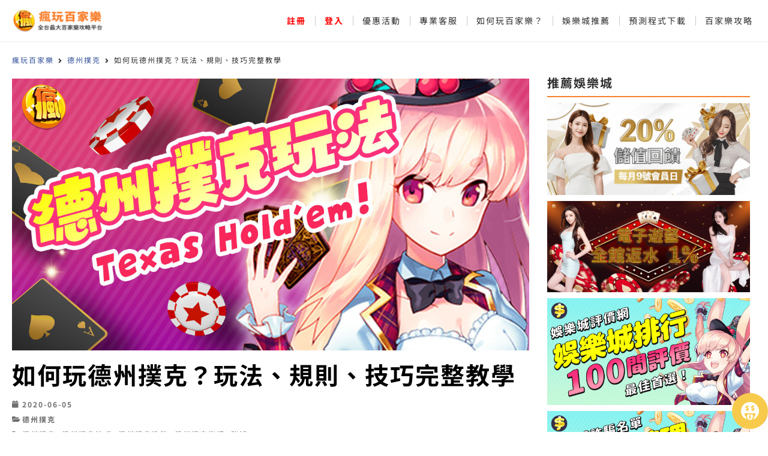

--- FILE ---
content_type: text/html; charset=UTF-8
request_url: https://ibetfun.com/texas-holdem/
body_size: 29477
content:
<!doctype html>
<html lang="zh-TW">
<head>
	<meta charset="UTF-8">
	<meta name="viewport" content="width=device-width, initial-scale=1">
	<link rel="profile" href="https://gmpg.org/xfn/11">
	<meta name='robots' content='index, follow, max-image-preview:large, max-snippet:-1, max-video-preview:-1' />
	<style>img:is([sizes="auto" i], [sizes^="auto," i]) { contain-intrinsic-size: 3000px 1500px }</style>
	
	<!-- This site is optimized with the Yoast SEO plugin v25.7 - https://yoast.com/wordpress/plugins/seo/ -->
	<title>如何玩德州撲克？玩法、規則、技巧完整教學 - 瘋玩百家樂</title>
	<meta name="description" content="德州撲克 （Texas hold&#039;em，有時也簡稱為Hold&#039;em或Holdem）簡稱德撲，是世界上最流行的公牌撲克衍生遊戲，也是國際撲克比賽的正式競賽項目之一。" />
	<link rel="canonical" href="https://ibetfun.com/texas-holdem/" />
	<meta property="og:locale" content="zh_TW" />
	<meta property="og:type" content="article" />
	<meta property="og:title" content="如何玩德州撲克？玩法、規則、技巧完整教學 - 瘋玩百家樂" />
	<meta property="og:description" content="德州撲克 （Texas hold&#039;em，有時也簡稱為Hold&#039;em或Holdem）簡稱德撲，是世界上最流行的公牌撲克衍生遊戲，也是國際撲克比賽的正式競賽項目之一。" />
	<meta property="og:url" content="https://ibetfun.com/texas-holdem/" />
	<meta property="og:site_name" content="瘋玩百家樂 | 全台最大百家樂攻略平台" />
	<meta property="article:publisher" content="https://www.facebook.com/ibetfun/" />
	<meta property="article:published_time" content="2020-06-05T00:10:05+00:00" />
	<meta property="article:modified_time" content="2022-09-27T15:54:58+00:00" />
	<meta property="og:image" content="https://ibetfun.com/wp-content/uploads/2020/06/德州撲克玩法是什麼.jpg" />
	<meta property="og:image:width" content="1200" />
	<meta property="og:image:height" content="630" />
	<meta property="og:image:type" content="image/jpeg" />
	<meta name="author" content="mango85911@gmail.com" />
	<meta name="twitter:card" content="summary_large_image" />
	<meta name="twitter:label1" content="作者:" />
	<meta name="twitter:data1" content="mango85911@gmail.com" />
	<meta name="twitter:label2" content="預估閱讀時間" />
	<meta name="twitter:data2" content="1 分鐘" />
	<!-- / Yoast SEO plugin. -->


<link rel='dns-prefetch' href='//www.googletagmanager.com' />
<link rel='dns-prefetch' href='//pagead2.googlesyndication.com' />
<link rel="alternate" type="application/rss+xml" title="訂閱《瘋玩百家樂 | 全台最大百家樂攻略平台》&raquo; 資訊提供" href="https://ibetfun.com/feed/" />
		<!-- This site uses the Google Analytics by ExactMetrics plugin v8.7.4 - Using Analytics tracking - https://www.exactmetrics.com/ -->
							<script src="//www.googletagmanager.com/gtag/js?id=G-9TW727VCX4"  data-cfasync="false" data-wpfc-render="false" async></script>
			<script data-cfasync="false" data-wpfc-render="false">
				var em_version = '8.7.4';
				var em_track_user = true;
				var em_no_track_reason = '';
								var ExactMetricsDefaultLocations = {"page_location":"https:\/\/ibetfun.com\/texas-holdem\/"};
								if ( typeof ExactMetricsPrivacyGuardFilter === 'function' ) {
					var ExactMetricsLocations = (typeof ExactMetricsExcludeQuery === 'object') ? ExactMetricsPrivacyGuardFilter( ExactMetricsExcludeQuery ) : ExactMetricsPrivacyGuardFilter( ExactMetricsDefaultLocations );
				} else {
					var ExactMetricsLocations = (typeof ExactMetricsExcludeQuery === 'object') ? ExactMetricsExcludeQuery : ExactMetricsDefaultLocations;
				}

								var disableStrs = [
										'ga-disable-G-9TW727VCX4',
									];

				/* Function to detect opted out users */
				function __gtagTrackerIsOptedOut() {
					for (var index = 0; index < disableStrs.length; index++) {
						if (document.cookie.indexOf(disableStrs[index] + '=true') > -1) {
							return true;
						}
					}

					return false;
				}

				/* Disable tracking if the opt-out cookie exists. */
				if (__gtagTrackerIsOptedOut()) {
					for (var index = 0; index < disableStrs.length; index++) {
						window[disableStrs[index]] = true;
					}
				}

				/* Opt-out function */
				function __gtagTrackerOptout() {
					for (var index = 0; index < disableStrs.length; index++) {
						document.cookie = disableStrs[index] + '=true; expires=Thu, 31 Dec 2099 23:59:59 UTC; path=/';
						window[disableStrs[index]] = true;
					}
				}

				if ('undefined' === typeof gaOptout) {
					function gaOptout() {
						__gtagTrackerOptout();
					}
				}
								window.dataLayer = window.dataLayer || [];

				window.ExactMetricsDualTracker = {
					helpers: {},
					trackers: {},
				};
				if (em_track_user) {
					function __gtagDataLayer() {
						dataLayer.push(arguments);
					}

					function __gtagTracker(type, name, parameters) {
						if (!parameters) {
							parameters = {};
						}

						if (parameters.send_to) {
							__gtagDataLayer.apply(null, arguments);
							return;
						}

						if (type === 'event') {
														parameters.send_to = exactmetrics_frontend.v4_id;
							var hookName = name;
							if (typeof parameters['event_category'] !== 'undefined') {
								hookName = parameters['event_category'] + ':' + name;
							}

							if (typeof ExactMetricsDualTracker.trackers[hookName] !== 'undefined') {
								ExactMetricsDualTracker.trackers[hookName](parameters);
							} else {
								__gtagDataLayer('event', name, parameters);
							}
							
						} else {
							__gtagDataLayer.apply(null, arguments);
						}
					}

					__gtagTracker('js', new Date());
					__gtagTracker('set', {
						'developer_id.dNDMyYj': true,
											});
					if ( ExactMetricsLocations.page_location ) {
						__gtagTracker('set', ExactMetricsLocations);
					}
										__gtagTracker('config', 'G-9TW727VCX4', {"forceSSL":"true","link_attribution":"true"} );
										window.gtag = __gtagTracker;										(function () {
						/* https://developers.google.com/analytics/devguides/collection/analyticsjs/ */
						/* ga and __gaTracker compatibility shim. */
						var noopfn = function () {
							return null;
						};
						var newtracker = function () {
							return new Tracker();
						};
						var Tracker = function () {
							return null;
						};
						var p = Tracker.prototype;
						p.get = noopfn;
						p.set = noopfn;
						p.send = function () {
							var args = Array.prototype.slice.call(arguments);
							args.unshift('send');
							__gaTracker.apply(null, args);
						};
						var __gaTracker = function () {
							var len = arguments.length;
							if (len === 0) {
								return;
							}
							var f = arguments[len - 1];
							if (typeof f !== 'object' || f === null || typeof f.hitCallback !== 'function') {
								if ('send' === arguments[0]) {
									var hitConverted, hitObject = false, action;
									if ('event' === arguments[1]) {
										if ('undefined' !== typeof arguments[3]) {
											hitObject = {
												'eventAction': arguments[3],
												'eventCategory': arguments[2],
												'eventLabel': arguments[4],
												'value': arguments[5] ? arguments[5] : 1,
											}
										}
									}
									if ('pageview' === arguments[1]) {
										if ('undefined' !== typeof arguments[2]) {
											hitObject = {
												'eventAction': 'page_view',
												'page_path': arguments[2],
											}
										}
									}
									if (typeof arguments[2] === 'object') {
										hitObject = arguments[2];
									}
									if (typeof arguments[5] === 'object') {
										Object.assign(hitObject, arguments[5]);
									}
									if ('undefined' !== typeof arguments[1].hitType) {
										hitObject = arguments[1];
										if ('pageview' === hitObject.hitType) {
											hitObject.eventAction = 'page_view';
										}
									}
									if (hitObject) {
										action = 'timing' === arguments[1].hitType ? 'timing_complete' : hitObject.eventAction;
										hitConverted = mapArgs(hitObject);
										__gtagTracker('event', action, hitConverted);
									}
								}
								return;
							}

							function mapArgs(args) {
								var arg, hit = {};
								var gaMap = {
									'eventCategory': 'event_category',
									'eventAction': 'event_action',
									'eventLabel': 'event_label',
									'eventValue': 'event_value',
									'nonInteraction': 'non_interaction',
									'timingCategory': 'event_category',
									'timingVar': 'name',
									'timingValue': 'value',
									'timingLabel': 'event_label',
									'page': 'page_path',
									'location': 'page_location',
									'title': 'page_title',
									'referrer' : 'page_referrer',
								};
								for (arg in args) {
																		if (!(!args.hasOwnProperty(arg) || !gaMap.hasOwnProperty(arg))) {
										hit[gaMap[arg]] = args[arg];
									} else {
										hit[arg] = args[arg];
									}
								}
								return hit;
							}

							try {
								f.hitCallback();
							} catch (ex) {
							}
						};
						__gaTracker.create = newtracker;
						__gaTracker.getByName = newtracker;
						__gaTracker.getAll = function () {
							return [];
						};
						__gaTracker.remove = noopfn;
						__gaTracker.loaded = true;
						window['__gaTracker'] = __gaTracker;
					})();
									} else {
										console.log("");
					(function () {
						function __gtagTracker() {
							return null;
						}

						window['__gtagTracker'] = __gtagTracker;
						window['gtag'] = __gtagTracker;
					})();
									}
			</script>
			
							<!-- / Google Analytics by ExactMetrics -->
		<script>
window._wpemojiSettings = {"baseUrl":"https:\/\/s.w.org\/images\/core\/emoji\/16.0.1\/72x72\/","ext":".png","svgUrl":"https:\/\/s.w.org\/images\/core\/emoji\/16.0.1\/svg\/","svgExt":".svg","source":{"concatemoji":"https:\/\/ibetfun.com\/wp-includes\/js\/wp-emoji-release.min.js?ver=6.8.3"}};
/*! This file is auto-generated */
!function(s,n){var o,i,e;function c(e){try{var t={supportTests:e,timestamp:(new Date).valueOf()};sessionStorage.setItem(o,JSON.stringify(t))}catch(e){}}function p(e,t,n){e.clearRect(0,0,e.canvas.width,e.canvas.height),e.fillText(t,0,0);var t=new Uint32Array(e.getImageData(0,0,e.canvas.width,e.canvas.height).data),a=(e.clearRect(0,0,e.canvas.width,e.canvas.height),e.fillText(n,0,0),new Uint32Array(e.getImageData(0,0,e.canvas.width,e.canvas.height).data));return t.every(function(e,t){return e===a[t]})}function u(e,t){e.clearRect(0,0,e.canvas.width,e.canvas.height),e.fillText(t,0,0);for(var n=e.getImageData(16,16,1,1),a=0;a<n.data.length;a++)if(0!==n.data[a])return!1;return!0}function f(e,t,n,a){switch(t){case"flag":return n(e,"\ud83c\udff3\ufe0f\u200d\u26a7\ufe0f","\ud83c\udff3\ufe0f\u200b\u26a7\ufe0f")?!1:!n(e,"\ud83c\udde8\ud83c\uddf6","\ud83c\udde8\u200b\ud83c\uddf6")&&!n(e,"\ud83c\udff4\udb40\udc67\udb40\udc62\udb40\udc65\udb40\udc6e\udb40\udc67\udb40\udc7f","\ud83c\udff4\u200b\udb40\udc67\u200b\udb40\udc62\u200b\udb40\udc65\u200b\udb40\udc6e\u200b\udb40\udc67\u200b\udb40\udc7f");case"emoji":return!a(e,"\ud83e\udedf")}return!1}function g(e,t,n,a){var r="undefined"!=typeof WorkerGlobalScope&&self instanceof WorkerGlobalScope?new OffscreenCanvas(300,150):s.createElement("canvas"),o=r.getContext("2d",{willReadFrequently:!0}),i=(o.textBaseline="top",o.font="600 32px Arial",{});return e.forEach(function(e){i[e]=t(o,e,n,a)}),i}function t(e){var t=s.createElement("script");t.src=e,t.defer=!0,s.head.appendChild(t)}"undefined"!=typeof Promise&&(o="wpEmojiSettingsSupports",i=["flag","emoji"],n.supports={everything:!0,everythingExceptFlag:!0},e=new Promise(function(e){s.addEventListener("DOMContentLoaded",e,{once:!0})}),new Promise(function(t){var n=function(){try{var e=JSON.parse(sessionStorage.getItem(o));if("object"==typeof e&&"number"==typeof e.timestamp&&(new Date).valueOf()<e.timestamp+604800&&"object"==typeof e.supportTests)return e.supportTests}catch(e){}return null}();if(!n){if("undefined"!=typeof Worker&&"undefined"!=typeof OffscreenCanvas&&"undefined"!=typeof URL&&URL.createObjectURL&&"undefined"!=typeof Blob)try{var e="postMessage("+g.toString()+"("+[JSON.stringify(i),f.toString(),p.toString(),u.toString()].join(",")+"));",a=new Blob([e],{type:"text/javascript"}),r=new Worker(URL.createObjectURL(a),{name:"wpTestEmojiSupports"});return void(r.onmessage=function(e){c(n=e.data),r.terminate(),t(n)})}catch(e){}c(n=g(i,f,p,u))}t(n)}).then(function(e){for(var t in e)n.supports[t]=e[t],n.supports.everything=n.supports.everything&&n.supports[t],"flag"!==t&&(n.supports.everythingExceptFlag=n.supports.everythingExceptFlag&&n.supports[t]);n.supports.everythingExceptFlag=n.supports.everythingExceptFlag&&!n.supports.flag,n.DOMReady=!1,n.readyCallback=function(){n.DOMReady=!0}}).then(function(){return e}).then(function(){var e;n.supports.everything||(n.readyCallback(),(e=n.source||{}).concatemoji?t(e.concatemoji):e.wpemoji&&e.twemoji&&(t(e.twemoji),t(e.wpemoji)))}))}((window,document),window._wpemojiSettings);
</script>
<link rel='stylesheet' id='hello-elementor-theme-style-css' href='https://ibetfun.com/wp-content/themes/hello-elementor/theme.min.css?ver=2.7.1' media='all' />
<link rel='stylesheet' id='jet-menu-hello-css' href='https://ibetfun.com/wp-content/plugins/jet-menu/integration/themes/hello-elementor/assets/css/style.css?ver=2.4.3' media='all' />
<link rel='stylesheet' id='jet-menu-hfe-css' href='https://ibetfun.com/wp-content/plugins/jet-menu/integration/plugins/header-footer-elementor/assets/css/style.css?ver=2.4.3' media='all' />
<link rel='stylesheet' id='hfe-widgets-style-css' href='https://ibetfun.com/wp-content/plugins/header-footer-elementor/inc/widgets-css/frontend.css?ver=2.4.8' media='all' />
<style id='wp-emoji-styles-inline-css'>

	img.wp-smiley, img.emoji {
		display: inline !important;
		border: none !important;
		box-shadow: none !important;
		height: 1em !important;
		width: 1em !important;
		margin: 0 0.07em !important;
		vertical-align: -0.1em !important;
		background: none !important;
		padding: 0 !important;
	}
</style>
<link rel='stylesheet' id='wp-block-library-css' href='https://ibetfun.com/wp-includes/css/dist/block-library/style.min.css?ver=6.8.3' media='all' />
<style id='classic-theme-styles-inline-css'>
/*! This file is auto-generated */
.wp-block-button__link{color:#fff;background-color:#32373c;border-radius:9999px;box-shadow:none;text-decoration:none;padding:calc(.667em + 2px) calc(1.333em + 2px);font-size:1.125em}.wp-block-file__button{background:#32373c;color:#fff;text-decoration:none}
</style>
<link rel='stylesheet' id='jet-engine-frontend-css' href='https://ibetfun.com/wp-content/plugins/jet-engine/assets/css/frontend.css?ver=3.4.0' media='all' />
<style id='global-styles-inline-css'>
:root{--wp--preset--aspect-ratio--square: 1;--wp--preset--aspect-ratio--4-3: 4/3;--wp--preset--aspect-ratio--3-4: 3/4;--wp--preset--aspect-ratio--3-2: 3/2;--wp--preset--aspect-ratio--2-3: 2/3;--wp--preset--aspect-ratio--16-9: 16/9;--wp--preset--aspect-ratio--9-16: 9/16;--wp--preset--color--black: #000000;--wp--preset--color--cyan-bluish-gray: #abb8c3;--wp--preset--color--white: #ffffff;--wp--preset--color--pale-pink: #f78da7;--wp--preset--color--vivid-red: #cf2e2e;--wp--preset--color--luminous-vivid-orange: #ff6900;--wp--preset--color--luminous-vivid-amber: #fcb900;--wp--preset--color--light-green-cyan: #7bdcb5;--wp--preset--color--vivid-green-cyan: #00d084;--wp--preset--color--pale-cyan-blue: #8ed1fc;--wp--preset--color--vivid-cyan-blue: #0693e3;--wp--preset--color--vivid-purple: #9b51e0;--wp--preset--gradient--vivid-cyan-blue-to-vivid-purple: linear-gradient(135deg,rgba(6,147,227,1) 0%,rgb(155,81,224) 100%);--wp--preset--gradient--light-green-cyan-to-vivid-green-cyan: linear-gradient(135deg,rgb(122,220,180) 0%,rgb(0,208,130) 100%);--wp--preset--gradient--luminous-vivid-amber-to-luminous-vivid-orange: linear-gradient(135deg,rgba(252,185,0,1) 0%,rgba(255,105,0,1) 100%);--wp--preset--gradient--luminous-vivid-orange-to-vivid-red: linear-gradient(135deg,rgba(255,105,0,1) 0%,rgb(207,46,46) 100%);--wp--preset--gradient--very-light-gray-to-cyan-bluish-gray: linear-gradient(135deg,rgb(238,238,238) 0%,rgb(169,184,195) 100%);--wp--preset--gradient--cool-to-warm-spectrum: linear-gradient(135deg,rgb(74,234,220) 0%,rgb(151,120,209) 20%,rgb(207,42,186) 40%,rgb(238,44,130) 60%,rgb(251,105,98) 80%,rgb(254,248,76) 100%);--wp--preset--gradient--blush-light-purple: linear-gradient(135deg,rgb(255,206,236) 0%,rgb(152,150,240) 100%);--wp--preset--gradient--blush-bordeaux: linear-gradient(135deg,rgb(254,205,165) 0%,rgb(254,45,45) 50%,rgb(107,0,62) 100%);--wp--preset--gradient--luminous-dusk: linear-gradient(135deg,rgb(255,203,112) 0%,rgb(199,81,192) 50%,rgb(65,88,208) 100%);--wp--preset--gradient--pale-ocean: linear-gradient(135deg,rgb(255,245,203) 0%,rgb(182,227,212) 50%,rgb(51,167,181) 100%);--wp--preset--gradient--electric-grass: linear-gradient(135deg,rgb(202,248,128) 0%,rgb(113,206,126) 100%);--wp--preset--gradient--midnight: linear-gradient(135deg,rgb(2,3,129) 0%,rgb(40,116,252) 100%);--wp--preset--font-size--small: 13px;--wp--preset--font-size--medium: 20px;--wp--preset--font-size--large: 36px;--wp--preset--font-size--x-large: 42px;--wp--preset--spacing--20: 0.44rem;--wp--preset--spacing--30: 0.67rem;--wp--preset--spacing--40: 1rem;--wp--preset--spacing--50: 1.5rem;--wp--preset--spacing--60: 2.25rem;--wp--preset--spacing--70: 3.38rem;--wp--preset--spacing--80: 5.06rem;--wp--preset--shadow--natural: 6px 6px 9px rgba(0, 0, 0, 0.2);--wp--preset--shadow--deep: 12px 12px 50px rgba(0, 0, 0, 0.4);--wp--preset--shadow--sharp: 6px 6px 0px rgba(0, 0, 0, 0.2);--wp--preset--shadow--outlined: 6px 6px 0px -3px rgba(255, 255, 255, 1), 6px 6px rgba(0, 0, 0, 1);--wp--preset--shadow--crisp: 6px 6px 0px rgba(0, 0, 0, 1);}:where(.is-layout-flex){gap: 0.5em;}:where(.is-layout-grid){gap: 0.5em;}body .is-layout-flex{display: flex;}.is-layout-flex{flex-wrap: wrap;align-items: center;}.is-layout-flex > :is(*, div){margin: 0;}body .is-layout-grid{display: grid;}.is-layout-grid > :is(*, div){margin: 0;}:where(.wp-block-columns.is-layout-flex){gap: 2em;}:where(.wp-block-columns.is-layout-grid){gap: 2em;}:where(.wp-block-post-template.is-layout-flex){gap: 1.25em;}:where(.wp-block-post-template.is-layout-grid){gap: 1.25em;}.has-black-color{color: var(--wp--preset--color--black) !important;}.has-cyan-bluish-gray-color{color: var(--wp--preset--color--cyan-bluish-gray) !important;}.has-white-color{color: var(--wp--preset--color--white) !important;}.has-pale-pink-color{color: var(--wp--preset--color--pale-pink) !important;}.has-vivid-red-color{color: var(--wp--preset--color--vivid-red) !important;}.has-luminous-vivid-orange-color{color: var(--wp--preset--color--luminous-vivid-orange) !important;}.has-luminous-vivid-amber-color{color: var(--wp--preset--color--luminous-vivid-amber) !important;}.has-light-green-cyan-color{color: var(--wp--preset--color--light-green-cyan) !important;}.has-vivid-green-cyan-color{color: var(--wp--preset--color--vivid-green-cyan) !important;}.has-pale-cyan-blue-color{color: var(--wp--preset--color--pale-cyan-blue) !important;}.has-vivid-cyan-blue-color{color: var(--wp--preset--color--vivid-cyan-blue) !important;}.has-vivid-purple-color{color: var(--wp--preset--color--vivid-purple) !important;}.has-black-background-color{background-color: var(--wp--preset--color--black) !important;}.has-cyan-bluish-gray-background-color{background-color: var(--wp--preset--color--cyan-bluish-gray) !important;}.has-white-background-color{background-color: var(--wp--preset--color--white) !important;}.has-pale-pink-background-color{background-color: var(--wp--preset--color--pale-pink) !important;}.has-vivid-red-background-color{background-color: var(--wp--preset--color--vivid-red) !important;}.has-luminous-vivid-orange-background-color{background-color: var(--wp--preset--color--luminous-vivid-orange) !important;}.has-luminous-vivid-amber-background-color{background-color: var(--wp--preset--color--luminous-vivid-amber) !important;}.has-light-green-cyan-background-color{background-color: var(--wp--preset--color--light-green-cyan) !important;}.has-vivid-green-cyan-background-color{background-color: var(--wp--preset--color--vivid-green-cyan) !important;}.has-pale-cyan-blue-background-color{background-color: var(--wp--preset--color--pale-cyan-blue) !important;}.has-vivid-cyan-blue-background-color{background-color: var(--wp--preset--color--vivid-cyan-blue) !important;}.has-vivid-purple-background-color{background-color: var(--wp--preset--color--vivid-purple) !important;}.has-black-border-color{border-color: var(--wp--preset--color--black) !important;}.has-cyan-bluish-gray-border-color{border-color: var(--wp--preset--color--cyan-bluish-gray) !important;}.has-white-border-color{border-color: var(--wp--preset--color--white) !important;}.has-pale-pink-border-color{border-color: var(--wp--preset--color--pale-pink) !important;}.has-vivid-red-border-color{border-color: var(--wp--preset--color--vivid-red) !important;}.has-luminous-vivid-orange-border-color{border-color: var(--wp--preset--color--luminous-vivid-orange) !important;}.has-luminous-vivid-amber-border-color{border-color: var(--wp--preset--color--luminous-vivid-amber) !important;}.has-light-green-cyan-border-color{border-color: var(--wp--preset--color--light-green-cyan) !important;}.has-vivid-green-cyan-border-color{border-color: var(--wp--preset--color--vivid-green-cyan) !important;}.has-pale-cyan-blue-border-color{border-color: var(--wp--preset--color--pale-cyan-blue) !important;}.has-vivid-cyan-blue-border-color{border-color: var(--wp--preset--color--vivid-cyan-blue) !important;}.has-vivid-purple-border-color{border-color: var(--wp--preset--color--vivid-purple) !important;}.has-vivid-cyan-blue-to-vivid-purple-gradient-background{background: var(--wp--preset--gradient--vivid-cyan-blue-to-vivid-purple) !important;}.has-light-green-cyan-to-vivid-green-cyan-gradient-background{background: var(--wp--preset--gradient--light-green-cyan-to-vivid-green-cyan) !important;}.has-luminous-vivid-amber-to-luminous-vivid-orange-gradient-background{background: var(--wp--preset--gradient--luminous-vivid-amber-to-luminous-vivid-orange) !important;}.has-luminous-vivid-orange-to-vivid-red-gradient-background{background: var(--wp--preset--gradient--luminous-vivid-orange-to-vivid-red) !important;}.has-very-light-gray-to-cyan-bluish-gray-gradient-background{background: var(--wp--preset--gradient--very-light-gray-to-cyan-bluish-gray) !important;}.has-cool-to-warm-spectrum-gradient-background{background: var(--wp--preset--gradient--cool-to-warm-spectrum) !important;}.has-blush-light-purple-gradient-background{background: var(--wp--preset--gradient--blush-light-purple) !important;}.has-blush-bordeaux-gradient-background{background: var(--wp--preset--gradient--blush-bordeaux) !important;}.has-luminous-dusk-gradient-background{background: var(--wp--preset--gradient--luminous-dusk) !important;}.has-pale-ocean-gradient-background{background: var(--wp--preset--gradient--pale-ocean) !important;}.has-electric-grass-gradient-background{background: var(--wp--preset--gradient--electric-grass) !important;}.has-midnight-gradient-background{background: var(--wp--preset--gradient--midnight) !important;}.has-small-font-size{font-size: var(--wp--preset--font-size--small) !important;}.has-medium-font-size{font-size: var(--wp--preset--font-size--medium) !important;}.has-large-font-size{font-size: var(--wp--preset--font-size--large) !important;}.has-x-large-font-size{font-size: var(--wp--preset--font-size--x-large) !important;}
:where(.wp-block-post-template.is-layout-flex){gap: 1.25em;}:where(.wp-block-post-template.is-layout-grid){gap: 1.25em;}
:where(.wp-block-columns.is-layout-flex){gap: 2em;}:where(.wp-block-columns.is-layout-grid){gap: 2em;}
:root :where(.wp-block-pullquote){font-size: 1.5em;line-height: 1.6;}
</style>
<link rel='stylesheet' id='hfe-style-css' href='https://ibetfun.com/wp-content/plugins/header-footer-elementor/assets/css/header-footer-elementor.css?ver=2.4.8' media='all' />
<link rel='stylesheet' id='jet-blocks-css' href='https://ibetfun.com/wp-content/uploads/elementor/css/custom-jet-blocks.css?ver=1.3.10' media='all' />
<link rel='stylesheet' id='jet-elements-css' href='https://ibetfun.com/wp-content/plugins/jet-elements/assets/css/jet-elements.css?ver=2.6.16' media='all' />
<link rel='stylesheet' id='jet-elements-skin-css' href='https://ibetfun.com/wp-content/plugins/jet-elements/assets/css/jet-elements-skin.css?ver=2.6.16' media='all' />
<link rel='stylesheet' id='elementor-icons-css' href='https://ibetfun.com/wp-content/plugins/elementor/assets/lib/eicons/css/elementor-icons.min.css?ver=5.43.0' media='all' />
<link rel='stylesheet' id='elementor-frontend-css' href='https://ibetfun.com/wp-content/plugins/elementor/assets/css/frontend.min.css?ver=3.31.2' media='all' />
<link rel='stylesheet' id='elementor-post-2268-css' href='https://ibetfun.com/wp-content/uploads/elementor/css/post-2268.css?ver=1755096918' media='all' />
<link rel='stylesheet' id='jet-blog-css' href='https://ibetfun.com/wp-content/plugins/jet-blog/assets/css/jet-blog.css?ver=2.3.6' media='all' />
<link rel='stylesheet' id='jet-tabs-frontend-css' href='https://ibetfun.com/wp-content/plugins/jet-tabs/assets/css/jet-tabs-frontend.css?ver=2.2.2' media='all' />
<link rel='stylesheet' id='hello-elementor-css' href='https://ibetfun.com/wp-content/themes/hello-elementor/style.min.css?ver=2.7.1' media='all' />
<link rel='stylesheet' id='font-awesome-all-css' href='https://ibetfun.com/wp-content/plugins/jet-menu/assets/public/lib/font-awesome/css/all.min.css?ver=5.12.0' media='all' />
<link rel='stylesheet' id='font-awesome-v4-shims-css' href='https://ibetfun.com/wp-content/plugins/jet-menu/assets/public/lib/font-awesome/css/v4-shims.min.css?ver=5.12.0' media='all' />
<link rel='stylesheet' id='jet-menu-public-styles-css' href='https://ibetfun.com/wp-content/plugins/jet-menu/assets/public/css/public.css?ver=2.4.3' media='all' />
<link rel='stylesheet' id='widget-image-css' href='https://ibetfun.com/wp-content/plugins/elementor/assets/css/widget-image.min.css?ver=3.31.2' media='all' />
<link rel='stylesheet' id='widget-nav-menu-css' href='https://ibetfun.com/wp-content/plugins/elementor-pro/assets/css/widget-nav-menu.min.css?ver=3.31.2' media='all' />
<link rel='stylesheet' id='e-animation-bob-css' href='https://ibetfun.com/wp-content/plugins/elementor/assets/lib/animations/styles/e-animation-bob.min.css?ver=3.31.2' media='all' />
<link rel='stylesheet' id='e-animation-fadeInRight-css' href='https://ibetfun.com/wp-content/plugins/elementor/assets/lib/animations/styles/fadeInRight.min.css?ver=3.31.2' media='all' />
<link rel='stylesheet' id='widget-icon-box-css' href='https://ibetfun.com/wp-content/plugins/elementor/assets/css/widget-icon-box.min.css?ver=3.31.2' media='all' />
<link rel='stylesheet' id='e-sticky-css' href='https://ibetfun.com/wp-content/plugins/elementor-pro/assets/css/modules/sticky.min.css?ver=3.31.2' media='all' />
<link rel='stylesheet' id='swiper-css' href='https://ibetfun.com/wp-content/plugins/elementor/assets/lib/swiper/v8/css/swiper.min.css?ver=8.4.5' media='all' />
<link rel='stylesheet' id='e-swiper-css' href='https://ibetfun.com/wp-content/plugins/elementor/assets/css/conditionals/e-swiper.min.css?ver=3.31.2' media='all' />
<link rel='stylesheet' id='widget-heading-css' href='https://ibetfun.com/wp-content/plugins/elementor/assets/css/widget-heading.min.css?ver=3.31.2' media='all' />
<link rel='stylesheet' id='e-motion-fx-css' href='https://ibetfun.com/wp-content/plugins/elementor-pro/assets/css/modules/motion-fx.min.css?ver=3.31.2' media='all' />
<link rel='stylesheet' id='widget-post-info-css' href='https://ibetfun.com/wp-content/plugins/elementor-pro/assets/css/widget-post-info.min.css?ver=3.31.2' media='all' />
<link rel='stylesheet' id='widget-icon-list-css' href='https://ibetfun.com/wp-content/plugins/elementor/assets/css/widget-icon-list.min.css?ver=3.31.2' media='all' />
<link rel='stylesheet' id='elementor-icons-shared-0-css' href='https://ibetfun.com/wp-content/plugins/elementor/assets/lib/font-awesome/css/fontawesome.min.css?ver=5.15.3' media='all' />
<link rel='stylesheet' id='elementor-icons-fa-regular-css' href='https://ibetfun.com/wp-content/plugins/elementor/assets/lib/font-awesome/css/regular.min.css?ver=5.15.3' media='all' />
<link rel='stylesheet' id='elementor-icons-fa-solid-css' href='https://ibetfun.com/wp-content/plugins/elementor/assets/lib/font-awesome/css/solid.min.css?ver=5.15.3' media='all' />
<link rel='stylesheet' id='widget-table-of-contents-css' href='https://ibetfun.com/wp-content/plugins/elementor-pro/assets/css/widget-table-of-contents.min.css?ver=3.31.2' media='all' />
<link rel='stylesheet' id='widget-divider-css' href='https://ibetfun.com/wp-content/plugins/elementor/assets/css/widget-divider.min.css?ver=3.31.2' media='all' />
<link rel='stylesheet' id='widget-post-navigation-css' href='https://ibetfun.com/wp-content/plugins/elementor-pro/assets/css/widget-post-navigation.min.css?ver=3.31.2' media='all' />
<link rel='stylesheet' id='widget-posts-css' href='https://ibetfun.com/wp-content/plugins/elementor-pro/assets/css/widget-posts.min.css?ver=3.31.2' media='all' />
<link rel='stylesheet' id='elementor-post-2270-css' href='https://ibetfun.com/wp-content/uploads/elementor/css/post-2270.css?ver=1755096918' media='all' />
<link rel='stylesheet' id='elementor-post-2399-css' href='https://ibetfun.com/wp-content/uploads/elementor/css/post-2399.css?ver=1755097073' media='all' />
<link rel='stylesheet' id='elementor-post-2350-css' href='https://ibetfun.com/wp-content/uploads/elementor/css/post-2350.css?ver=1755097002' media='all' />
<link rel='stylesheet' id='hfe-elementor-icons-css' href='https://ibetfun.com/wp-content/plugins/elementor/assets/lib/eicons/css/elementor-icons.min.css?ver=5.34.0' media='all' />
<link rel='stylesheet' id='hfe-icons-list-css' href='https://ibetfun.com/wp-content/plugins/elementor/assets/css/widget-icon-list.min.css?ver=3.24.3' media='all' />
<link rel='stylesheet' id='hfe-social-icons-css' href='https://ibetfun.com/wp-content/plugins/elementor/assets/css/widget-social-icons.min.css?ver=3.24.0' media='all' />
<link rel='stylesheet' id='hfe-social-share-icons-brands-css' href='https://ibetfun.com/wp-content/plugins/elementor/assets/lib/font-awesome/css/brands.css?ver=5.15.3' media='all' />
<link rel='stylesheet' id='hfe-social-share-icons-fontawesome-css' href='https://ibetfun.com/wp-content/plugins/elementor/assets/lib/font-awesome/css/fontawesome.css?ver=5.15.3' media='all' />
<link rel='stylesheet' id='hfe-nav-menu-icons-css' href='https://ibetfun.com/wp-content/plugins/elementor/assets/lib/font-awesome/css/solid.css?ver=5.15.3' media='all' />
<link rel='stylesheet' id='hfe-widget-blockquote-css' href='https://ibetfun.com/wp-content/plugins/elementor-pro/assets/css/widget-blockquote.min.css?ver=3.25.0' media='all' />
<link rel='stylesheet' id='hfe-mega-menu-css' href='https://ibetfun.com/wp-content/plugins/elementor-pro/assets/css/widget-mega-menu.min.css?ver=3.26.2' media='all' />
<link rel='stylesheet' id='hfe-nav-menu-widget-css' href='https://ibetfun.com/wp-content/plugins/elementor-pro/assets/css/widget-nav-menu.min.css?ver=3.26.0' media='all' />
<link rel='stylesheet' id='elementor-gf-local-notosanstc-css' href='https://ibetfun.com/wp-content/uploads/elementor/google-fonts/css/notosanstc.css?ver=1748330474' media='all' />
<link rel='stylesheet' id='elementor-gf-local-notosansmultani-css' href='https://ibetfun.com/wp-content/uploads/elementor/google-fonts/css/notosansmultani.css?ver=1748330475' media='all' />
<script src="https://ibetfun.com/wp-content/plugins/google-analytics-dashboard-for-wp/assets/js/frontend-gtag.min.js?ver=8.7.4" id="exactmetrics-frontend-script-js" async data-wp-strategy="async"></script>
<script data-cfasync="false" data-wpfc-render="false" id='exactmetrics-frontend-script-js-extra'>var exactmetrics_frontend = {"js_events_tracking":"true","download_extensions":"doc,pdf,ppt,zip,xls,docx,pptx,xlsx","inbound_paths":"[{\"path\":\"\\\/go\\\/\",\"label\":\"affiliate\"},{\"path\":\"\\\/recommend\\\/\",\"label\":\"affiliate\"}]","home_url":"https:\/\/ibetfun.com","hash_tracking":"false","v4_id":"G-9TW727VCX4"};</script>
<script src="https://ibetfun.com/wp-includes/js/jquery/jquery.min.js?ver=3.7.1" id="jquery-core-js"></script>
<script src="https://ibetfun.com/wp-includes/js/jquery/jquery-migrate.min.js?ver=3.4.1" id="jquery-migrate-js"></script>
<script id="jquery-js-after">
!function($){"use strict";$(document).ready(function(){$(this).scrollTop()>100&&$(".hfe-scroll-to-top-wrap").removeClass("hfe-scroll-to-top-hide"),$(window).scroll(function(){$(this).scrollTop()<100?$(".hfe-scroll-to-top-wrap").fadeOut(300):$(".hfe-scroll-to-top-wrap").fadeIn(300)}),$(".hfe-scroll-to-top-wrap").on("click",function(){$("html, body").animate({scrollTop:0},300);return!1})})}(jQuery);
!function($){'use strict';$(document).ready(function(){var bar=$('.hfe-reading-progress-bar');if(!bar.length)return;$(window).on('scroll',function(){var s=$(window).scrollTop(),d=$(document).height()-$(window).height(),p=d? s/d*100:0;bar.css('width',p+'%')});});}(jQuery);
</script>
<script id="seo-automated-link-building-js-extra">
var seoAutomatedLinkBuilding = {"ajaxUrl":"https:\/\/ibetfun.com\/wp-admin\/admin-ajax.php"};
</script>
<script src="https://ibetfun.com/wp-content/plugins/seo-automated-link-building/js/seo-automated-link-building.js?ver=6.8.3" id="seo-automated-link-building-js"></script>
<link rel="https://api.w.org/" href="https://ibetfun.com/wp-json/" /><link rel="alternate" title="JSON" type="application/json" href="https://ibetfun.com/wp-json/wp/v2/posts/475" /><link rel="EditURI" type="application/rsd+xml" title="RSD" href="https://ibetfun.com/xmlrpc.php?rsd" />
<meta name="generator" content="WordPress 6.8.3" />
<link rel='shortlink' href='https://ibetfun.com/?p=475' />
<link rel="alternate" title="oEmbed (JSON)" type="application/json+oembed" href="https://ibetfun.com/wp-json/oembed/1.0/embed?url=https%3A%2F%2Fibetfun.com%2Ftexas-holdem%2F" />
<link rel="alternate" title="oEmbed (XML)" type="text/xml+oembed" href="https://ibetfun.com/wp-json/oembed/1.0/embed?url=https%3A%2F%2Fibetfun.com%2Ftexas-holdem%2F&#038;format=xml" />
<!-- Global site tag (gtag.js) - Google Analytics -->
<script async src="https://www.googletagmanager.com/gtag/js?id=UA-160072051-1"></script>
<script>
  window.dataLayer = window.dataLayer || [];
  function gtag(){dataLayer.push(arguments);}
  gtag('js', new Date());

  gtag('config', 'UA-160072051-1');
</script>
<meta name="generator" content="Site Kit by Google 1.159.0" />		<style type="text/css">.pp-podcast {opacity: 0;}</style>
		<meta name="google-site-verification" content="yCYIiyz-HwSnaUomeOAG8TpjYs5Nlhf_SmqRluhm0jY" />

<!-- Google Tag Manager -->
<script>(function(w,d,s,l,i){w[l]=w[l]||[];w[l].push({'gtm.start':
new Date().getTime(),event:'gtm.js'});var f=d.getElementsByTagName(s)[0],
j=d.createElement(s),dl=l!='dataLayer'?'&l='+l:'';j.async=true;j.src=
'https://www.googletagmanager.com/gtm.js?id='+i+dl;f.parentNode.insertBefore(j,f);
})(window,document,'script','dataLayer','GTM-TXR6R6P');</script>
<!-- End Google Tag Manager --><!-- Analytics by WP Statistics - https://wp-statistics.com -->

<!-- Google AdSense meta tags added by Site Kit -->
<meta name="google-adsense-platform-account" content="ca-host-pub-2644536267352236">
<meta name="google-adsense-platform-domain" content="sitekit.withgoogle.com">
<!-- End Google AdSense meta tags added by Site Kit -->
<meta name="generator" content="Elementor 3.31.2; features: e_element_cache; settings: css_print_method-external, google_font-enabled, font_display-auto">


<script type="application/ld+json" class="saswp-schema-markup-output">
[{"@context":"https:\/\/schema.org\/","@type":"FAQPage","@id":"https:\/\/ibetfun.com\/texas-holdem\/#FAQPage","headline":"\u5982\u4f55\u73a9\u5fb7\u5dde\u64b2\u514b\uff1f\u73a9\u6cd5\u3001\u898f\u5247\u3001\u6280\u5de7\u5b8c\u6574\u6559\u5b78","keywords":"\u5fb7\u5dde\u64b2\u514b, \u5fb7\u5dde\u64b2\u514b\u6280\u5de7, \u5fb7\u5dde\u64b2\u514b\u6d17\u724c, \u5fb7\u5dde\u64b2\u514b\u8853\u8a9e, \u8ced\u535a, ","datePublished":"2020-06-05T00:10:05+08:00","dateModified":"2022-09-27T23:54:58+08:00","dateCreated":"2020-06-05T00:10:05+08:00","author":{"@type":"Person","name":"mango85911@gmail.com","url":"https:\/\/ibetfun.com\/author\/mango85911gmail-com\/","sameAs":[],"image":{"@type":"ImageObject","url":"https:\/\/secure.gravatar.com\/avatar\/fc5a374495031969e2fbf28fed1028030ccf0e9f52955359ecef642eca38ff62?s=96&d=mm&r=g","height":96,"width":96}},"image":[{"@type":"ImageObject","@id":"https:\/\/ibetfun.com\/texas-holdem\/#primaryimage","url":"https:\/\/ibetfun.com\/wp-content\/uploads\/2020\/06\/\u5fb7\u5dde\u64b2\u514b\u73a9\u6cd5\u662f\u4ec0\u9ebc-1200x900.jpg","width":"1200","height":"900","caption":"\u5fb7\u5dde\u64b2\u514b\u73a9\u6cd5\u662f\u4ec0\u9ebc"},{"@type":"ImageObject","url":"https:\/\/ibetfun.com\/wp-content\/uploads\/2020\/06\/\u5fb7\u5dde\u64b2\u514b\u73a9\u6cd5\u662f\u4ec0\u9ebc-1200x720.jpg","width":"1200","height":"720","caption":"\u5fb7\u5dde\u64b2\u514b\u73a9\u6cd5\u662f\u4ec0\u9ebc"},{"@type":"ImageObject","url":"https:\/\/ibetfun.com\/wp-content\/uploads\/2020\/06\/\u5fb7\u5dde\u64b2\u514b\u73a9\u6cd5\u662f\u4ec0\u9ebc-1200x675.jpg","width":"1200","height":"675","caption":"\u5fb7\u5dde\u64b2\u514b\u73a9\u6cd5\u662f\u4ec0\u9ebc"},{"@type":"ImageObject","url":"https:\/\/ibetfun.com\/wp-content\/uploads\/2020\/06\/\u5fb7\u5dde\u64b2\u514b\u73a9\u6cd5\u662f\u4ec0\u9ebc-630x630.jpg","width":"630","height":"630","caption":"\u5fb7\u5dde\u64b2\u514b\u73a9\u6cd5\u662f\u4ec0\u9ebc"}]}]
</script>

			<style>
				.e-con.e-parent:nth-of-type(n+4):not(.e-lazyloaded):not(.e-no-lazyload),
				.e-con.e-parent:nth-of-type(n+4):not(.e-lazyloaded):not(.e-no-lazyload) * {
					background-image: none !important;
				}
				@media screen and (max-height: 1024px) {
					.e-con.e-parent:nth-of-type(n+3):not(.e-lazyloaded):not(.e-no-lazyload),
					.e-con.e-parent:nth-of-type(n+3):not(.e-lazyloaded):not(.e-no-lazyload) * {
						background-image: none !important;
					}
				}
				@media screen and (max-height: 640px) {
					.e-con.e-parent:nth-of-type(n+2):not(.e-lazyloaded):not(.e-no-lazyload),
					.e-con.e-parent:nth-of-type(n+2):not(.e-lazyloaded):not(.e-no-lazyload) * {
						background-image: none !important;
					}
				}
			</style>
			<style type="text/css">.broken_link, a.broken_link {
	text-decoration: line-through;
}</style>
<!-- Google AdSense snippet added by Site Kit -->
<script async src="https://pagead2.googlesyndication.com/pagead/js/adsbygoogle.js?client=ca-pub-1842607618637223&amp;host=ca-host-pub-2644536267352236" crossorigin="anonymous"></script>

<!-- End Google AdSense snippet added by Site Kit -->
<link rel="icon" href="https://ibetfun.com/wp-content/uploads/2021/01/cropped-瘋玩logo_250-250-32x32.png" sizes="32x32" />
<link rel="icon" href="https://ibetfun.com/wp-content/uploads/2021/01/cropped-瘋玩logo_250-250-192x192.png" sizes="192x192" />
<link rel="apple-touch-icon" href="https://ibetfun.com/wp-content/uploads/2021/01/cropped-瘋玩logo_250-250-180x180.png" />
<meta name="msapplication-TileImage" content="https://ibetfun.com/wp-content/uploads/2021/01/cropped-瘋玩logo_250-250-270x270.png" />
		<style id="wp-custom-css">
			/* body{
	font-family:Noto-Sans-TC;
}
.tagcloud  a{
	color:#F9802E;
}

.tagcloud a:hover{
	color:#ffffff;
	background-color:#F9802E;
	padding:5px;
} */

a{
	color:#0669F7;
	font-weight:700;
}

mark.has-inline-color{
 background: linear-gradient(transparent 60%,#FEE87E 60%)!important;
 font-weight:700;
}		</style>
		</head>
<body class="wp-singular post-template-default single single-post postid-475 single-format-standard wp-custom-logo wp-theme-hello-elementor ehf-template-hello-elementor ehf-stylesheet-hello-elementor jet-desktop-menu-active elementor-default elementor-kit-2268 elementor-page-2350">

<!-- Google Tag Manager (noscript) -->
<noscript><iframe src="https://www.googletagmanager.com/ns.html?id=GTM-TXR6R6P"
height="0" width="0" style="display:none;visibility:hidden"></iframe></noscript>
<!-- End Google Tag Manager (noscript) -->
<a class="skip-link screen-reader-text" href="#content">跳至主要內容</a>

		<header data-elementor-type="header" data-elementor-id="2270" class="elementor elementor-2270 elementor-location-header" data-elementor-post-type="elementor_library">
					<header class="elementor-section elementor-top-section elementor-element elementor-element-82196bf elementor-section-content-middle elementor-section-stretched elementor-reverse-mobile elementor-reverse-tablet elementor-section-full_width elementor-section-height-default elementor-section-height-default" data-id="82196bf" data-element_type="section" data-settings="{&quot;sticky&quot;:&quot;top&quot;,&quot;jet_parallax_layout_list&quot;:[],&quot;stretch_section&quot;:&quot;section-stretched&quot;,&quot;background_background&quot;:&quot;classic&quot;,&quot;sticky_on&quot;:[&quot;desktop&quot;,&quot;tablet&quot;,&quot;mobile&quot;],&quot;sticky_offset&quot;:0,&quot;sticky_effects_offset&quot;:0,&quot;sticky_anchor_link_offset&quot;:0}">
						<div class="elementor-container elementor-column-gap-default">
					<div class="elementor-column elementor-col-50 elementor-top-column elementor-element elementor-element-7d06173" data-id="7d06173" data-element_type="column">
			<div class="elementor-widget-wrap elementor-element-populated">
						<div class="elementor-element elementor-element-f56d242 elementor-widget elementor-widget-theme-site-logo elementor-widget-image" data-id="f56d242" data-element_type="widget" data-widget_type="theme-site-logo.default">
				<div class="elementor-widget-container">
											<a href="https://ibetfun.com">
			<img width="350" height="100" src="https://ibetfun.com/wp-content/uploads/2021/06/2022瘋玩娛樂城.png" class="attachment-full size-full wp-image-3525" alt="瘋玩娛樂城" srcset="https://ibetfun.com/wp-content/uploads/2021/06/2022瘋玩娛樂城.png 350w, https://ibetfun.com/wp-content/uploads/2021/06/2022瘋玩娛樂城-300x86.png 300w" sizes="(max-width: 350px) 100vw, 350px" />				</a>
											</div>
				</div>
					</div>
		</div>
				<div class="elementor-column elementor-col-50 elementor-top-column elementor-element elementor-element-8ab703d" data-id="8ab703d" data-element_type="column">
			<div class="elementor-widget-wrap elementor-element-populated">
						<div class="elementor-element elementor-element-f4e32f0 elementor-widget__width-inherit elementor-nav-menu--stretch elementor-nav-menu__text-align-center elementor-nav-menu__align-end elementor-nav-menu--dropdown-tablet elementor-nav-menu--toggle elementor-nav-menu--burger elementor-widget elementor-widget-nav-menu" data-id="f4e32f0" data-element_type="widget" id="NavBar" data-settings="{&quot;full_width&quot;:&quot;stretch&quot;,&quot;submenu_icon&quot;:{&quot;value&quot;:&quot;&lt;i class=\&quot;fas fa-angle-down\&quot;&gt;&lt;\/i&gt;&quot;,&quot;library&quot;:&quot;fa-solid&quot;},&quot;layout&quot;:&quot;horizontal&quot;,&quot;toggle&quot;:&quot;burger&quot;}" data-widget_type="nav-menu.default">
				<div class="elementor-widget-container">
								<nav aria-label="選單" class="elementor-nav-menu--main elementor-nav-menu__container elementor-nav-menu--layout-horizontal e--pointer-text e--animation-grow">
				<ul id="menu-1-f4e32f0" class="elementor-nav-menu"><li class="menu-item menu-item-type-custom menu-item-object-custom menu-item-2330"><a target="_blank" href="https://b88.ala8.net/" class="elementor-item">註冊</a></li>
<li class="menu-item menu-item-type-custom menu-item-object-custom menu-item-2331"><a target="_blank" href="https://b88.ala8.net/" class="elementor-item">登入</a></li>
<li class="menu-item menu-item-type-custom menu-item-object-custom menu-item-2332"><a target="_blank" href="https://b88.ala8.net/promo" class="elementor-item">優惠活動</a></li>
<li class="menu-item menu-item-type-custom menu-item-object-custom menu-item-2333"><a target="_blank" href="https://b88.ala8.net/" class="elementor-item">專業客服</a></li>
<li class="menu-item menu-item-type-post_type menu-item-object-page menu-item-3521"><a href="https://ibetfun.com/baccarat-teaching/" title="如何玩百家樂" class="elementor-item">如何玩百家樂？</a></li>
<li class="menu-item menu-item-type-post_type menu-item-object-page menu-item-4061"><a href="https://ibetfun.com/casino-ranking/" title="線上娛樂城推薦" class="elementor-item">娛樂城推薦</a></li>
<li class="menu-item menu-item-type-post_type menu-item-object-page menu-item-101"><a href="https://ibetfun.com/baccarat-forecast/" title="百家樂預測程式免費下載" class="elementor-item">預測程式下載</a></li>
<li class="menu-item menu-item-type-post_type menu-item-object-page current_page_parent menu-item-3520"><a href="https://ibetfun.com/blog/" class="elementor-item">百家樂攻略</a></li>
</ul>			</nav>
					<div class="elementor-menu-toggle" role="button" tabindex="0" aria-label="選單切換" aria-expanded="false">
			<i aria-hidden="true" role="presentation" class="elementor-menu-toggle__icon--open eicon-menu-bar"></i><i aria-hidden="true" role="presentation" class="elementor-menu-toggle__icon--close eicon-close"></i>		</div>
					<nav class="elementor-nav-menu--dropdown elementor-nav-menu__container" aria-hidden="true">
				<ul id="menu-2-f4e32f0" class="elementor-nav-menu"><li class="menu-item menu-item-type-custom menu-item-object-custom menu-item-2330"><a target="_blank" href="https://b88.ala8.net/" class="elementor-item" tabindex="-1">註冊</a></li>
<li class="menu-item menu-item-type-custom menu-item-object-custom menu-item-2331"><a target="_blank" href="https://b88.ala8.net/" class="elementor-item" tabindex="-1">登入</a></li>
<li class="menu-item menu-item-type-custom menu-item-object-custom menu-item-2332"><a target="_blank" href="https://b88.ala8.net/promo" class="elementor-item" tabindex="-1">優惠活動</a></li>
<li class="menu-item menu-item-type-custom menu-item-object-custom menu-item-2333"><a target="_blank" href="https://b88.ala8.net/" class="elementor-item" tabindex="-1">專業客服</a></li>
<li class="menu-item menu-item-type-post_type menu-item-object-page menu-item-3521"><a href="https://ibetfun.com/baccarat-teaching/" title="如何玩百家樂" class="elementor-item" tabindex="-1">如何玩百家樂？</a></li>
<li class="menu-item menu-item-type-post_type menu-item-object-page menu-item-4061"><a href="https://ibetfun.com/casino-ranking/" title="線上娛樂城推薦" class="elementor-item" tabindex="-1">娛樂城推薦</a></li>
<li class="menu-item menu-item-type-post_type menu-item-object-page menu-item-101"><a href="https://ibetfun.com/baccarat-forecast/" title="百家樂預測程式免費下載" class="elementor-item" tabindex="-1">預測程式下載</a></li>
<li class="menu-item menu-item-type-post_type menu-item-object-page current_page_parent menu-item-3520"><a href="https://ibetfun.com/blog/" class="elementor-item" tabindex="-1">百家樂攻略</a></li>
</ul>			</nav>
						</div>
				</div>
				<div class="elementor-element elementor-element-b011b40 elementor-widget__width-auto elementor-fixed elementor-view-default elementor-widget elementor-widget-icon" data-id="b011b40" data-element_type="widget" data-settings="{&quot;_position&quot;:&quot;fixed&quot;}" data-widget_type="icon.default">
				<div class="elementor-widget-container">
							<div class="elementor-icon-wrapper">
			<a class="elementor-icon" href="#TOP">
			<svg xmlns="http://www.w3.org/2000/svg" id="&#x5716;&#x5C64;_1" data-name="&#x5716;&#x5C64; 1" viewBox="0 0 250 250"><defs><style>.cls-1{fill:#fff;}</style></defs><path d="M124.56,3.9C58.06,4,3.86,58.39,3.89,125.07s54.3,121,120.8,121c67.09,0,121.46-54.15,121.42-120.89A121.28,121.28,0,0,0,124.56,3.9Z"></path><path class="cls-1" d="M186.4,133.77c-17.65-17.76-34.1-34.21-50.3-50.3-7-7-15.15-7-22.23,0-16.38,16.28-33.31,33.2-50.29,50.29-6.41,6.45-6.71,15.16-.75,21.21s14.68,5.85,21.2-.46c4.62-4.47,9.19-9.08,13.61-13.55l2.13-2.14c6.78-6.84,13.54-13.68,20.55-20.78l4.55-4.6,2.35,2.36c12.63,12.66,25.68,25.75,38.6,38.56a16.19,16.19,0,0,0,11.33,5.13,15,15,0,0,0,14.4-14.23C191.61,141.2,189.82,137.21,186.4,133.77Z"></path></svg>			</a>
		</div>
						</div>
				</div>
				<div class="elementor-element elementor-element-5c62c6b elementor-widget__width-auto elementor-fixed animated-slow elementor-hidden-mobile elementor-view-stacked elementor-shape-circle elementor-position-top elementor-mobile-position-top elementor-invisible elementor-widget elementor-widget-icon-box" data-id="5c62c6b" data-element_type="widget" data-settings="{&quot;_position&quot;:&quot;fixed&quot;,&quot;_animation&quot;:&quot;fadeInRight&quot;}" data-widget_type="icon-box.default">
				<div class="elementor-widget-container">
							<div class="elementor-icon-box-wrapper">

						<div class="elementor-icon-box-icon">
				<a href="https://b88.ala8.net/promo" target="_blank" rel="nofollow" class="elementor-icon elementor-animation-bob" tabindex="-1" aria-label="優惠">
				<svg xmlns="http://www.w3.org/2000/svg" id="&#x5716;&#x5C64;_1" data-name="&#x5716;&#x5C64; 1" viewBox="0 0 220.88 220.35"><g id="jOyZWw.tif"><g id="QZ31NY.tif"><path d="M84.4,227.36C44.1,212.45,10.33,168,15,115.39a110.46,110.46,0,0,1,219.17-7c8.61,57.17-27.6,103.85-68.23,118.92,1.28-2.71,2.55-5.19,3.63-7.74a49.09,49.09,0,0,0,3.81-20.15,5.88,5.88,0,0,1,2-4.75,68.52,68.52,0,0,0,17.83-29c2.45-7.62-1.44-13.06-9.42-13.06q-58.73,0-117.46,0c-8.18,0-12,5.38-9.53,13.14a69,69,0,0,0,18.23,29.46,3.23,3.23,0,0,1,1.4,2.37C76.5,207.92,78.55,217.82,84.4,227.36Zm6.06-174.8c-4.33,0-7.07,2.94-7,8,0,2.25-.57,3.22-2.83,3.95-7.16,2.32-10.56,8-10.91,15-.32,6.31,3,11.07,8.75,14,4.62,2.37,9.63,3.67,14.52,5.3,1.76.59,4.58,1,4,3.63s-3.24,1.83-5.12,1.68a46.72,46.72,0,0,1-12-2.57c-4.36-1.54-8.24.18-9.71,4.06s.38,7.15,4.93,8.92A24.6,24.6,0,0,0,80.29,116c2.46.36,3.32,1.51,3.14,4-.2,2.83.38,5.58,3.06,7.29a7.12,7.12,0,0,0,7.39.35,6.21,6.21,0,0,0,3.45-6.44c-.2-2.48.53-3.56,3.06-4.36,6.16-2,9.42-6.71,10.49-12.87a14.91,14.91,0,0,0-5.39-14.64c-2.52-2.13-5.63-3.16-8.79-4.07-3.84-1.11-7.83-1.83-11.37-3.87-1-.59-1.67-1.28-1.47-2.49s1-1.48,2-1.77A9.13,9.13,0,0,1,89,76.88c3.64.22,7.23.79,10.83,1.37a6.62,6.62,0,0,0,7.51-4.83,6.3,6.3,0,0,0-3.54-7.86,9.06,9.06,0,0,0-3-1c-2.92-.26-3.6-1.77-3.52-4.54C97.44,55.31,94.69,52.56,90.46,52.56Zm69.22,0c-4.45-.06-7.2,2.91-7.13,8.19,0,2.2-.61,3-2.74,3.73-7.17,2.3-10.61,7.89-11,15-.35,6.31,2.95,11.11,8.67,14.06,4.61,2.39,9.62,3.69,14.51,5.33,1.82.61,4.83,1,4.07,3.84-.66,2.43-3.38,1.62-5.29,1.48a57.49,57.49,0,0,1-12.87-2.82,6.91,6.91,0,0,0-8.64,4.26c-1.33,3.42.12,6.69,3.79,8.51a20.6,20.6,0,0,0,6,1.85c2.57.4,3.78,1.46,3.49,4.33s.44,5.37,3,7a6.9,6.9,0,0,0,10.81-5.67c.13-2.75.73-4,3.56-5,6.43-2.22,9.64-7.39,10.18-14,.71-8.65-4.54-14.91-13.9-17.33a63.1,63.1,0,0,1-11.72-3.79c-1-.49-1.93-1-1.71-2.3a2.48,2.48,0,0,1,2.09-2.08,10.53,10.53,0,0,1,3.11-.33,103.35,103.35,0,0,1,10.83,1.36,6.24,6.24,0,0,0,6.69-2.9c2.76-4.2,1.16-8.9-4.09-10.27-3.72-1-5.33-2.3-5.11-6.38C166.48,55,163.4,52.61,159.68,52.56Z" transform="translate(-14.56 -14.83)"></path><path d="M124.94,166.44c10.65,0,21.31.06,32,0,2,0,2.55.61,2.53,2.58-.09,10.82,0,21.64-.06,32.46-.19,18.88-14.69,33.67-33.92,33.73s-33.26-13.12-34.62-31.73c-.85-11.66-.13-23.35-.39-35,0-2.1,1.12-2,2.55-2Q109,166.46,124.94,166.44Zm7.74,24.28c1.6.05,3.4-1.38,3.7-3.88s-1.14-5.22-3.57-5.38-2.95-1.14-3-3.33a4.77,4.77,0,1,0-9.53.15c0,1.72-.64,2.39-2.17,3-4.13,1.7-6.7,4.85-7,9.36s1.77,8,5.89,10.31c3.23,1.82,6.86,2.39,10.19,3.82,1,.43,2.5.5,2.24,2.11s-1.85,1.47-3,1.47c-3.11,0-6-1-9-1.9s-4.82.06-5.73,2.64c-1,2.81-.13,4.87,2.64,6.08a29.33,29.33,0,0,0,3.79,1.33,2.53,2.53,0,0,1,2.12,2.83c0,3.58,1.93,5.65,4.77,5.67,2.68,0,4.5-1.92,4.85-5.34.11-1.08.14-1.84,1.4-2.43,5.61-2.64,8.19-7,7.54-12.24s-4.11-8.47-10.28-9.69a18.05,18.05,0,0,1-5.91-2.09c-.77-.46-2.14-.73-1.86-1.88s1.6-1.58,2.82-1.48C126.23,190.09,128.9,190.37,132.68,190.72Z" transform="translate(-14.56 -14.83)"></path></g></g></svg>				</a>
			</div>
			
						<div class="elementor-icon-box-content">

									<p class="elementor-icon-box-title">
						<a href="https://b88.ala8.net/promo" target="_blank" rel="nofollow" >
							優惠						</a>
					</p>
				
				
			</div>
			
		</div>
						</div>
				</div>
				<div class="elementor-element elementor-element-cd64c6d elementor-widget__width-auto elementor-fixed animated-slow elementor-hidden-mobile elementor-view-stacked elementor-shape-circle elementor-position-top elementor-mobile-position-top elementor-invisible elementor-widget elementor-widget-icon-box" data-id="cd64c6d" data-element_type="widget" data-settings="{&quot;_position&quot;:&quot;fixed&quot;,&quot;_animation&quot;:&quot;fadeInRight&quot;}" data-widget_type="icon-box.default">
				<div class="elementor-widget-container">
							<div class="elementor-icon-box-wrapper">

						<div class="elementor-icon-box-icon">
				<a href="https://b88.ala8.net/" target="_blank" rel="nofollow" class="elementor-icon elementor-animation-bob" tabindex="-1" aria-label="客服">
				<svg xmlns="http://www.w3.org/2000/svg" width="81.963" height="78.554" viewBox="0 0 81.963 78.554"><g id="Group_24" data-name="Group 24" transform="translate(0 0.002)"><path id="Path_97" data-name="Path 97" d="M-63.085-121.444c11.65.258,22.233,3.5,30.878,11.617,7.313,6.868,11.021,15.276,9.8,25.486a28.747,28.747,0,0,1-6.4,14.474c-4.86,6.171-10.925,11.028-17.2,15.636a139.064,139.064,0,0,1-15.13,9.8,14.629,14.629,0,0,1-3.247,1.4c-1.72.462-2.607-.26-2.369-2,.2-1.451.447-2.895.7-4.337.6-3.471-.305-4.927-3.758-5.495a47.963,47.963,0,0,1-18.3-6.535c-7.334-4.663-12.8-10.861-15.029-19.4-2.515-9.635-.185-18.31,6.131-25.867,6.847-8.191,15.907-12.448,26.29-14.141A43.726,43.726,0,0,1-63.085-121.444Zm-.3,32.761.308-.123q1.756,2.39,3.513,4.78c1.485,2.023,2.963,4.052,4.456,6.07a2.078,2.078,0,0,0,2.5.836,1.935,1.935,0,0,0,1.414-1.925c0-5.545.02-11.09-.018-16.636a1.928,1.928,0,0,0-2.019-1.976,2,2,0,0,0-2.141,1.7,7.663,7.663,0,0,0-.07,1.7c-.005,2.812,0,5.624,0,8.81-.566-.726-.886-1.118-1.186-1.525q-3.453-4.691-6.9-9.387c-.654-.892-1.4-1.595-2.616-1.192a2.312,2.312,0,0,0-1.55,2.566c.024,5.071.007,10.143.012,15.214,0,1.756.788,2.758,2.141,2.763s2.145-.99,2.15-2.75C-63.382-82.73-63.387-85.707-63.387-88.683ZM-48.3-87.354c0,2.606-.018,5.212.006,7.817.015,1.6.79,2.5,2.245,2.528q4.05.066,8.1-.006a2.071,2.071,0,0,0,2.108-2.053,2.105,2.105,0,0,0-2.119-2.192c-1.087-.05-2.179-.014-3.268-.014-2.9,0-2.874,0-2.78-2.87.025-.787.252-1.1,1.063-1.076,1.562.044,3.127.031,4.689,0,1.481-.027,2.369-.794,2.415-2.022a2.213,2.213,0,0,0-2.375-2.27c-1.04-.046-2.084-.011-3.126-.011-2.757,0-2.716,0-2.67-2.7.015-.9.342-1.131,1.172-1.1q2.272.072,4.547,0a2.243,2.243,0,0,0,2.453-2.2A2.229,2.229,0,0,0-38.326-97.7q-3.694-.052-7.39,0c-1.743.024-2.571.9-2.584,2.669C-48.319-92.47-48.3-89.912-48.3-87.354Zm-41.166-.083c0,2.607-.028,5.215.01,7.822.025,1.711.724,2.574,2.161,2.6,2.7.053,5.4.046,8.105,0a2.057,2.057,0,0,0,2.135-2.163,2.076,2.076,0,0,0-2.211-2.089c-1.326-.037-2.655,0-3.982-.013-2.089-.029-1.908.34-1.916-1.866-.013-3.982.017-7.964-.017-11.945-.015-1.767-1.077-2.827-2.463-2.545a2.243,2.243,0,0,0-1.818,2.518C-89.481-92.556-89.47-90-89.471-87.437Zm18.705.027c0-2.511.009-5.022,0-7.533-.009-1.771-.817-2.777-2.168-2.745-1.263.03-2.1,1.081-2.107,2.691q-.013,7.675,0,15.35c0,1.663.792,2.626,2.113,2.644s2.148-.947,2.159-2.591C-70.754-82.2-70.767-84.8-70.766-87.41Z" transform="translate(104.142 121.446)"></path></g></svg>				</a>
			</div>
			
						<div class="elementor-icon-box-content">

									<p class="elementor-icon-box-title">
						<a href="https://b88.ala8.net/" target="_blank" rel="nofollow" >
							客服						</a>
					</p>
				
				
			</div>
			
		</div>
						</div>
				</div>
					</div>
		</div>
					</div>
		</header>
				</header>
				<div data-elementor-type="single-post" data-elementor-id="2350" class="elementor elementor-2350 elementor-location-single post-475 post type-post status-publish format-standard has-post-thumbnail hentry category-texas-holdem tag-texas-holdem tag-texas-holdem-poker-tips tag-texas-holdem-shuffle tag-texas-holdem-terminology tag-gambling" data-elementor-post-type="elementor_library">
					<section class="elementor-section elementor-top-section elementor-element elementor-element-081487b elementor-section-boxed elementor-section-height-default elementor-section-height-default" data-id="081487b" data-element_type="section" data-settings="{&quot;jet_parallax_layout_list&quot;:[]}">
						<div class="elementor-container elementor-column-gap-default">
					<div class="elementor-column elementor-col-100 elementor-top-column elementor-element elementor-element-43818d2" data-id="43818d2" data-element_type="column">
			<div class="elementor-widget-wrap elementor-element-populated">
						<div class="elementor-element elementor-element-8a91a8a elementor-widget elementor-widget-shortcode" data-id="8a91a8a" data-element_type="widget" data-widget_type="shortcode.default">
				<div class="elementor-widget-container">
							<div class="elementor-shortcode">		<div data-elementor-type="section" data-elementor-id="4102" class="elementor elementor-4102 elementor-location-single" data-elementor-post-type="elementor_library">
					<div class="elementor-section elementor-top-section elementor-element elementor-element-2451593 elementor-section-full_width elementor-section-height-default elementor-section-height-default" data-id="2451593" data-element_type="section" data-settings="{&quot;jet_parallax_layout_list&quot;:[]}">
						<div class="elementor-container elementor-column-gap-default">
					<div class="elementor-column elementor-col-100 elementor-top-column elementor-element elementor-element-5850e26" data-id="5850e26" data-element_type="column">
			<div class="elementor-widget-wrap elementor-element-populated">
						<div class="elementor-element elementor-element-1976735 elementor-widget elementor-widget-jet-breadcrumbs" data-id="1976735" data-element_type="widget" data-widget_type="jet-breadcrumbs.default">
				<div class="elementor-widget-container">
					<div class="elementor-jet-breadcrumbs jet-blocks">
		<div class="jet-breadcrumbs">
		<div class="jet-breadcrumbs__content">
		<div class="jet-breadcrumbs__wrap"><div class="jet-breadcrumbs__item"><a href="https://ibetfun.com/" class="jet-breadcrumbs__item-link is-home" rel="home" title="瘋玩百家樂">瘋玩百家樂</a></div>
			 <div class="jet-breadcrumbs__item"><div class="jet-breadcrumbs__item-sep"><span class="jet-blocks-icon"><i aria-hidden="true" class="fas fa-angle-right"></i></span></div></div> <div class="jet-breadcrumbs__item"><a href="https://ibetfun.com/category/texas-holdem/" class="jet-breadcrumbs__item-link" rel="tag" title="德州撲克">德州撲克</a></div>
			 <div class="jet-breadcrumbs__item"><div class="jet-breadcrumbs__item-sep"><span class="jet-blocks-icon"><i aria-hidden="true" class="fas fa-angle-right"></i></span></div></div> <div class="jet-breadcrumbs__item"><span class="jet-breadcrumbs__item-target">如何玩德州撲克？玩法、規則、技巧完整教學</span></div>
		</div>
		</div>
		</div></div>				</div>
				</div>
					</div>
		</div>
					</div>
		</div>
				</div>
		</div>
						</div>
				</div>
				<section class="elementor-section elementor-inner-section elementor-element elementor-element-cc1de8e elementor-section-full_width elementor-section-height-default elementor-section-height-default" data-id="cc1de8e" data-element_type="section" data-settings="{&quot;jet_parallax_layout_list&quot;:[]}">
						<div class="elementor-container elementor-column-gap-default">
					<div class="elementor-column elementor-col-50 elementor-inner-column elementor-element elementor-element-ba5265d" data-id="ba5265d" data-element_type="column">
			<div class="elementor-widget-wrap elementor-element-populated">
						<div class="elementor-element elementor-element-b8fdee0 elementor-widget elementor-widget-theme-post-featured-image elementor-widget-image" data-id="b8fdee0" data-element_type="widget" data-widget_type="theme-post-featured-image.default">
				<div class="elementor-widget-container">
																<a href="https://ibetfun.com/texas-holdem/">
							<img fetchpriority="high" width="1200" height="630" src="https://ibetfun.com/wp-content/uploads/2020/06/德州撲克玩法是什麼.jpg" class="attachment-full size-full wp-image-4868" alt="德州撲克玩法是什麼" srcset="https://ibetfun.com/wp-content/uploads/2020/06/德州撲克玩法是什麼.jpg 1200w, https://ibetfun.com/wp-content/uploads/2020/06/德州撲克玩法是什麼-300x158.jpg 300w, https://ibetfun.com/wp-content/uploads/2020/06/德州撲克玩法是什麼-1024x538.jpg 1024w, https://ibetfun.com/wp-content/uploads/2020/06/德州撲克玩法是什麼-768x403.jpg 768w" sizes="(max-width: 1200px) 100vw, 1200px" />								</a>
															</div>
				</div>
				<div class="elementor-element elementor-element-b69c63d elementor-widget elementor-widget-theme-post-title elementor-page-title elementor-widget-heading" data-id="b69c63d" data-element_type="widget" data-widget_type="theme-post-title.default">
				<div class="elementor-widget-container">
					<h1 class="elementor-heading-title elementor-size-default"><a href="https://ibetfun.com/texas-holdem/">如何玩德州撲克？玩法、規則、技巧完整教學</a></h1>				</div>
				</div>
				<div class="elementor-element elementor-element-7c38e01 elementor-widget elementor-widget-post-info" data-id="7c38e01" data-element_type="widget" data-widget_type="post-info.default">
				<div class="elementor-widget-container">
							<ul class="elementor-icon-list-items elementor-post-info">
								<li class="elementor-icon-list-item elementor-repeater-item-9b233b1" >
						<a href="https://ibetfun.com/2020/06/05/">
											<span class="elementor-icon-list-icon">
								<i aria-hidden="true" class="fas fa-calendar"></i>							</span>
									<span class="elementor-icon-list-text elementor-post-info__item elementor-post-info__item--type-date">
										<time>2020-06-05</time>					</span>
									</a>
				</li>
				<li class="elementor-icon-list-item elementor-repeater-item-57c7038" >
										<span class="elementor-icon-list-icon">
								<i aria-hidden="true" class="fas fa-folder-open"></i>							</span>
									<span class="elementor-icon-list-text elementor-post-info__item elementor-post-info__item--type-terms">
										<span class="elementor-post-info__terms-list">
				<a href="https://ibetfun.com/category/texas-holdem/" class="elementor-post-info__terms-list-item">德州撲克</a>				</span>
					</span>
								</li>
				<li class="elementor-icon-list-item elementor-repeater-item-ad54531" >
										<span class="elementor-icon-list-icon">
								<i aria-hidden="true" class="fas fa-folder-open"></i>							</span>
									<span class="elementor-icon-list-text elementor-post-info__item elementor-post-info__item--type-terms">
										<span class="elementor-post-info__terms-list">
				<a href="https://ibetfun.com/tag/texas-holdem/" class="elementor-post-info__terms-list-item">德州撲克</a>, <a href="https://ibetfun.com/tag/texas-holdem-poker-tips/" class="elementor-post-info__terms-list-item">德州撲克技巧</a>, <a href="https://ibetfun.com/tag/texas-holdem-shuffle/" class="elementor-post-info__terms-list-item">德州撲克洗牌</a>, <a href="https://ibetfun.com/tag/texas-holdem-terminology/" class="elementor-post-info__terms-list-item">德州撲克術語</a>, <a href="https://ibetfun.com/tag/gambling/" class="elementor-post-info__terms-list-item">賭博</a>				</span>
					</span>
								</li>
				</ul>
						</div>
				</div>
				<div class="elementor-element elementor-element-bc9f6bd elementor-toc--content-ellipsis elementor-toc--minimized-on-mobile elementor-widget elementor-widget-table-of-contents" data-id="bc9f6bd" data-element_type="widget" data-settings="{&quot;headings_by_tags&quot;:[&quot;h2&quot;],&quot;exclude_headings_by_selector&quot;:[],&quot;marker_view&quot;:&quot;bullets&quot;,&quot;icon&quot;:{&quot;value&quot;:&quot;fas fa-check-circle&quot;,&quot;library&quot;:&quot;fa-solid&quot;},&quot;minimized_on&quot;:&quot;mobile&quot;,&quot;no_headings_message&quot;:&quot;\u5728\u6b64\u9801\u9762\u4e0a\u627e\u4e0d\u5230\u6a19\u984c\u3002&quot;,&quot;minimize_box&quot;:&quot;yes&quot;,&quot;hierarchical_view&quot;:&quot;yes&quot;,&quot;min_height&quot;:{&quot;unit&quot;:&quot;px&quot;,&quot;size&quot;:&quot;&quot;,&quot;sizes&quot;:[]},&quot;min_height_tablet&quot;:{&quot;unit&quot;:&quot;px&quot;,&quot;size&quot;:&quot;&quot;,&quot;sizes&quot;:[]},&quot;min_height_mobile&quot;:{&quot;unit&quot;:&quot;px&quot;,&quot;size&quot;:&quot;&quot;,&quot;sizes&quot;:[]}}" data-widget_type="table-of-contents.default">
				<div class="elementor-widget-container">
									<div class="elementor-toc__header">
						<div class="elementor-toc__header-title">
				百家樂攻略目錄			</div>
										<div class="elementor-toc__toggle-button elementor-toc__toggle-button--expand" role="button" tabindex="0" aria-controls="elementor-toc__bc9f6bd" aria-expanded="true" aria-label="Open table of contents"><i aria-hidden="true" class="fas fa-chevron-down"></i></div>
				<div class="elementor-toc__toggle-button elementor-toc__toggle-button--collapse" role="button" tabindex="0" aria-controls="elementor-toc__bc9f6bd" aria-expanded="true" aria-label="Close table of contents"><i aria-hidden="true" class="fas fa-chevron-up"></i></div>
					</div>
				<div id="elementor-toc__bc9f6bd" class="elementor-toc__body">
			<div class="elementor-toc__spinner-container">
				<i class="elementor-toc__spinner eicon-animation-spin eicon-loading" aria-hidden="true"></i>			</div>
		</div>
						</div>
				</div>
				<div class="elementor-element elementor-element-7e1ad5a elementor-widget elementor-widget-theme-post-content" data-id="7e1ad5a" data-element_type="widget" data-widget_type="theme-post-content.default">
				<div class="elementor-widget-container">
					
<h2 class="wp-block-heading"><strong>德州撲克</strong>是什麼？</h2>



<p>德州撲克&nbsp;是有四輪下注圈的公共牌遊戲。</p>



<p>德州撲克 （Texas hold&#8217;em，有時也簡稱為Hold&#8217;em或Holdem）簡稱<strong>德撲</strong>，是世界上最流行的公牌撲克衍生遊戲，也是國際撲克比賽的正式競賽項目之一。</p>



<p>世界撲克大賽（World Series of Poker，WSOP）和世界撲克巡迴賽（World Poker Tour，WPT）的主賽事（Main Event）項目即是「無限注德州撲克&nbsp;」。</p>



<p>德州撲克是位置順序影響最大的撲克衍生遊戲之一，因為所有輪數的下注次序維持不變，它也是美國多數賭場內最受歡迎的撲克牌類遊戲，在美國以外的地區也十分流行，與橋牌的流行程度相當。</p>



<p>理論上一桌同時最多可容納22位（若不銷牌則為23位）玩家，但一般是二至十人一桌。</p>



<p>（想知道網路上最熱門<a href="https://b88.ione.tw/" data-internallinksmanager029f6b8e52c="3" target="_blank" rel="noopener">娛樂城</a>有哪幾間，可以參考這篇文章：<a href="https://ibetfun.com/casino-ranking/"><strong>網路上年度最新100家線上娛樂城推薦清單大公開！</strong></a>)</p>



<h2 class="wp-block-heading">德州撲克玩法</h2>



<p>1. 每一圈押注的順序決定於莊家“按鈕”的位置，這是一個玩家順時針輪流持有的一個標誌。</p>



<p>2. 莊家左側的兩個玩家分別是小盲注位和大盲注位，他們是唯一在發牌前在鍋底下注的玩家。</p>



<p>3. 每個玩家在牌局開始的時候都會發得兩張面朝下的牌，稱之為底牌。</p>



<p>4.第一輪下注圈以大盲注左側的玩家叫注開始，順時針進行。</p>



<p>5. 當第一輪下注圈結束後，三張公共牌將被面朝上發出，稱之為翻牌。</p>



<p>6. 第二輪下注以莊家左側剩下的第一個玩家開始，同樣，順時針進行。</p>



<p>7. 第二輪下注完成後，第四張公共牌將面朝上發出，這就是轉牌。</p>



<p>8. 第三輪下注同樣以莊家左側剩下的第一個玩家開始。</p>



<p>9. 第三輪下注結束後，第五張公共牌會面朝上發出，叫做河牌。</p>



<p>10. 第四輪也就是最後一輪下注圈開始，依然是順時針。</p>



<h3 class="wp-block-heading"><strong>如何成手</strong>？</h3>



<p>玩家用手中的底牌和公共牌的最好五張組成自己的最佳成手。你可以兩張底牌都用，或只用一張底牌，甚至一張都不用（只用公共牌）來湊成自己的手牌。</p>



<h3 class="wp-block-heading"><strong>成手牌型的大小</strong></h3>



<p>1. 同花順（皇家同花順：A-K-Q-J-10，同花）</p>



<p>2. 四張（四條）（最佳四條：A-A-A-A-K）</p>



<p>3. 葫蘆（最佳葫蘆A-A-A-K-K）</p>



<p>4. 同花（最佳同花：任何A大同花）</p>



<p>5. 順子（最佳順子：A-K-Q-J-10）</p>



<p>6. 三條（最佳三條：A-A-A-K-Q）</p>



<p>7. 兩對（最佳兩對：A-A-K-K-Q）</p>



<p>8. 一對（最佳一對：A-A-K-Q-J）</p>



<p>9. 無對（最大的單牌：A-K-Q-J-9）</p>
<div class='yarpp yarpp-related yarpp-related-website yarpp-template-list'>
<!-- YARPP List -->
<h2>相關文章</h2><ol>
<li><a href="https://ibetfun.com/gambling/" rel="bookmark" title="賭博">賭博</a></li>
<li><a href="https://ibetfun.com/baccarat-introduction/" rel="bookmark" title="認識百家樂 ( Baccarat )">認識百家樂 ( Baccarat )</a></li>
<li><a href="https://ibetfun.com/casino-advantage/" rel="bookmark" title="百家樂賭場優勢">百家樂賭場優勢</a></li>
<li><a href="https://ibetfun.com/about-baccarat/" rel="bookmark" title="百家樂介紹">百家樂介紹</a></li>
<li><a href="https://ibetfun.com/baccarat-history/" rel="bookmark" title="百家樂歷史典故">百家樂歷史典故</a></li>
<li><a href="https://ibetfun.com/cutting-gamble/" rel="bookmark" title="玩百家樂賺錢：必學觀念「切割賭局」">玩百家樂賺錢：必學觀念「切割賭局」</a></li>
<li><a href="https://ibetfun.com/pros-and-cons/" rel="bookmark" title="百家樂分析賭與賭客的優劣點">百家樂分析賭與賭客的優劣點</a></li>
<li><a href="https://ibetfun.com/different-concepts/" rel="bookmark" title="東方人與西方人對賭的百家樂觀念不同">東方人與西方人對賭的百家樂觀念不同</a></li>
<li><a href="https://ibetfun.com/taboo/" rel="bookmark" title="百家樂玩家的禁忌">百家樂玩家的禁忌</a></li>
<li><a href="https://ibetfun.com/novice-baccarat/" rel="bookmark" title="從百家樂新手到爛賭鬼的六步曲">從百家樂新手到爛賭鬼的六步曲</a></li>
<li><a href="https://ibetfun.com/casino-fun/" rel="bookmark" title="百家樂賭場趣聞：聰明人幹傻事，傻的可以">百家樂賭場趣聞：聰明人幹傻事，傻的可以</a></li>
<li><a href="https://ibetfun.com/please-prescribe-medicine/" rel="bookmark" title="百家樂賺錢要靠魔神仔？百年至今未解之謎的都市傳說">百家樂賺錢要靠魔神仔？百年至今未解之謎的都市傳說</a></li>
<li><a href="https://ibetfun.com/losing-is-taking-advantage/" rel="bookmark" title="新手玩百家樂入門要知道吃虧就是占便宜！背後原因全曝光！">新手玩百家樂入門要知道吃虧就是占便宜！背後原因全曝光！</a></li>
<li><a href="https://ibetfun.com/baccarat-quotes/" rel="bookmark" title="百家樂入門新手要學什麼？想成為高手要先看這篇！">百家樂入門新手要學什麼？想成為高手要先看這篇！</a></li>
</ol>
</div>
				</div>
				</div>
				<div class="elementor-element elementor-element-0a49436 elementor-widget elementor-widget-image" data-id="0a49436" data-element_type="widget" data-widget_type="image.default">
				<div class="elementor-widget-container">
																<a href="https://b88.ala8.net/" target="_blank">
							<img width="424" height="402" src="https://ibetfun.com/wp-content/uploads/2021/06/168.png" class="attachment-full size-full wp-image-4893" alt="" srcset="https://ibetfun.com/wp-content/uploads/2021/06/168.png 424w, https://ibetfun.com/wp-content/uploads/2021/06/168-300x284.png 300w" sizes="(max-width: 424px) 100vw, 424px" />								</a>
															</div>
				</div>
				<div class="elementor-element elementor-element-f407fae elementor-widget-divider--view-line elementor-widget elementor-widget-divider" data-id="f407fae" data-element_type="widget" data-widget_type="divider.default">
				<div class="elementor-widget-container">
							<div class="elementor-divider">
			<span class="elementor-divider-separator">
						</span>
		</div>
						</div>
				</div>
				<div class="elementor-element elementor-element-a5f899b elementor-post-navigation-borders-yes elementor-widget elementor-widget-post-navigation" data-id="a5f899b" data-element_type="widget" data-widget_type="post-navigation.default">
				<div class="elementor-widget-container">
							<div class="elementor-post-navigation" role="navigation" aria-label="文章導覽">
			<div class="elementor-post-navigation__prev elementor-post-navigation__link">
				<a href="https://ibetfun.com/baccarat-quotes/" rel="prev"><span class="post-navigation__arrow-wrapper post-navigation__arrow-prev"><i aria-hidden="true" class="fas fa-angle-left"></i><span class="elementor-screen-only">上一頁</span></span><span class="elementor-post-navigation__link__prev"><span class="post-navigation__prev--label">上一篇</span><span class="post-navigation__prev--title">百家樂入門新手要學什麼？想成為高手要先看這篇！</span></span></a>			</div>
							<div class="elementor-post-navigation__separator-wrapper">
					<div class="elementor-post-navigation__separator"></div>
				</div>
						<div class="elementor-post-navigation__next elementor-post-navigation__link">
				<a href="https://ibetfun.com/gambling-concept/" rel="next"><span class="elementor-post-navigation__link__next"><span class="post-navigation__next--label">下一篇</span><span class="post-navigation__next--title">你知道什麼是賭對子嗎？百家樂入門必學觀念之一！</span></span><span class="post-navigation__arrow-wrapper post-navigation__arrow-next"><i aria-hidden="true" class="fas fa-angle-right"></i><span class="elementor-screen-only">下一篇</span></span></a>			</div>
		</div>
						</div>
				</div>
				<div class="elementor-element elementor-element-3d123a9 elementor-widget-divider--view-line elementor-widget elementor-widget-divider" data-id="3d123a9" data-element_type="widget" data-widget_type="divider.default">
				<div class="elementor-widget-container">
							<div class="elementor-divider">
			<span class="elementor-divider-separator">
						</span>
		</div>
						</div>
				</div>
					</div>
		</div>
				<div class="elementor-column elementor-col-50 elementor-inner-column elementor-element elementor-element-ec15a9a" data-id="ec15a9a" data-element_type="column">
			<div class="elementor-widget-wrap elementor-element-populated">
						<div class="elementor-element elementor-element-baec42c elementor-widget elementor-widget-heading" data-id="baec42c" data-element_type="widget" data-widget_type="heading.default">
				<div class="elementor-widget-container">
					<span class="elementor-heading-title elementor-size-default">推薦娛樂城</span>				</div>
				</div>
				<div class="elementor-element elementor-element-5ae034d elementor-widget elementor-widget-image" data-id="5ae034d" data-element_type="widget" data-widget_type="image.default">
				<div class="elementor-widget-container">
																<a href="https://b88.ala8.net/" target="_blank" rel="nofollow">
							<img loading="lazy" width="2660" height="1200" src="https://ibetfun.com/wp-content/uploads/2023/07/764c51bc-da27-488f-8f75-7a4aaf9613ce.png" class="attachment-full size-full wp-image-5168" alt="" srcset="https://ibetfun.com/wp-content/uploads/2023/07/764c51bc-da27-488f-8f75-7a4aaf9613ce.png 2660w, https://ibetfun.com/wp-content/uploads/2023/07/764c51bc-da27-488f-8f75-7a4aaf9613ce-300x135.png 300w, https://ibetfun.com/wp-content/uploads/2023/07/764c51bc-da27-488f-8f75-7a4aaf9613ce-1024x462.png 1024w, https://ibetfun.com/wp-content/uploads/2023/07/764c51bc-da27-488f-8f75-7a4aaf9613ce-768x346.png 768w, https://ibetfun.com/wp-content/uploads/2023/07/764c51bc-da27-488f-8f75-7a4aaf9613ce-1536x693.png 1536w, https://ibetfun.com/wp-content/uploads/2023/07/764c51bc-da27-488f-8f75-7a4aaf9613ce-2048x924.png 2048w" sizes="(max-width: 2660px) 100vw, 2660px" />								</a>
															</div>
				</div>
				<div class="elementor-element elementor-element-b7ef0fa elementor-widget elementor-widget-image" data-id="b7ef0fa" data-element_type="widget" data-widget_type="image.default">
				<div class="elementor-widget-container">
																<a href="https://b88.ala8.net/" target="_blank" rel="nofollow">
							<img loading="lazy" width="2660" height="1200" src="https://ibetfun.com/wp-content/uploads/2023/07/837f130e-3f63-4f10-a03e-bccc620c48e3.png" class="attachment-full size-full wp-image-5169" alt="" srcset="https://ibetfun.com/wp-content/uploads/2023/07/837f130e-3f63-4f10-a03e-bccc620c48e3.png 2660w, https://ibetfun.com/wp-content/uploads/2023/07/837f130e-3f63-4f10-a03e-bccc620c48e3-300x135.png 300w, https://ibetfun.com/wp-content/uploads/2023/07/837f130e-3f63-4f10-a03e-bccc620c48e3-1024x462.png 1024w, https://ibetfun.com/wp-content/uploads/2023/07/837f130e-3f63-4f10-a03e-bccc620c48e3-768x346.png 768w, https://ibetfun.com/wp-content/uploads/2023/07/837f130e-3f63-4f10-a03e-bccc620c48e3-1536x693.png 1536w, https://ibetfun.com/wp-content/uploads/2023/07/837f130e-3f63-4f10-a03e-bccc620c48e3-2048x924.png 2048w" sizes="(max-width: 2660px) 100vw, 2660px" />								</a>
															</div>
				</div>
				<div class="elementor-element elementor-element-522c553 elementor-widget elementor-widget-image" data-id="522c553" data-element_type="widget" data-widget_type="image.default">
				<div class="elementor-widget-container">
																<a href="https://casino365.tw/casino-ranking/" target="_blank">
							<img loading="lazy" width="1200" height="630" src="https://ibetfun.com/wp-content/uploads/2021/12/SJ娛樂城推薦評價網.jpg" class="attachment-full size-full wp-image-4923" alt="" srcset="https://ibetfun.com/wp-content/uploads/2021/12/SJ娛樂城推薦評價網.jpg 1200w, https://ibetfun.com/wp-content/uploads/2021/12/SJ娛樂城推薦評價網-300x158.jpg 300w, https://ibetfun.com/wp-content/uploads/2021/12/SJ娛樂城推薦評價網-1024x538.jpg 1024w, https://ibetfun.com/wp-content/uploads/2021/12/SJ娛樂城推薦評價網-768x403.jpg 768w" sizes="(max-width: 1200px) 100vw, 1200px" />								</a>
															</div>
				</div>
				<div class="elementor-element elementor-element-fd6ad02 elementor-widget elementor-widget-image" data-id="fd6ad02" data-element_type="widget" data-widget_type="image.default">
				<div class="elementor-widget-container">
																<a href="https://casino365.tw/casino-scam/" target="_blank">
							<img loading="lazy" width="1200" height="630" src="https://ibetfun.com/wp-content/uploads/2021/06/娛樂城詐騙名單總整理SJ.jpg" class="attachment-full size-full wp-image-4930" alt="娛樂城詐騙名單總整理" srcset="https://ibetfun.com/wp-content/uploads/2021/06/娛樂城詐騙名單總整理SJ.jpg 1200w, https://ibetfun.com/wp-content/uploads/2021/06/娛樂城詐騙名單總整理SJ-300x158.jpg 300w, https://ibetfun.com/wp-content/uploads/2021/06/娛樂城詐騙名單總整理SJ-1024x538.jpg 1024w, https://ibetfun.com/wp-content/uploads/2021/06/娛樂城詐騙名單總整理SJ-768x403.jpg 768w" sizes="(max-width: 1200px) 100vw, 1200px" />								</a>
															</div>
				</div>
				<div class="elementor-element elementor-element-b6240ab elementor-widget elementor-widget-heading" data-id="b6240ab" data-element_type="widget" data-widget_type="heading.default">
				<div class="elementor-widget-container">
					<span class="elementor-heading-title elementor-size-default">百家樂攻略分類</span>				</div>
				</div>
				<div class="elementor-element elementor-element-ec6af26 elementor-nav-menu__text-align-aside elementor-widget elementor-widget-nav-menu" data-id="ec6af26" data-element_type="widget" data-settings="{&quot;layout&quot;:&quot;dropdown&quot;,&quot;submenu_icon&quot;:{&quot;value&quot;:&quot;&lt;i class=\&quot;\&quot;&gt;&lt;\/i&gt;&quot;,&quot;library&quot;:&quot;&quot;}}" data-widget_type="nav-menu.default">
				<div class="elementor-widget-container">
								<nav class="elementor-nav-menu--dropdown elementor-nav-menu__container" aria-hidden="true">
				<ul id="menu-2-ec6af26" class="elementor-nav-menu"><li class="menu-item menu-item-type-taxonomy menu-item-object-category menu-item-4713"><a href="https://ibetfun.com/category/casino/" class="elementor-item" tabindex="-1">娛樂城</a></li>
<li class="menu-item menu-item-type-taxonomy menu-item-object-category menu-item-4715"><a href="https://ibetfun.com/category/recommend/" class="elementor-item" tabindex="-1">娛樂城推薦</a></li>
<li class="menu-item menu-item-type-taxonomy menu-item-object-category menu-item-4714"><a href="https://ibetfun.com/category/casino-rank/" class="elementor-item" tabindex="-1">娛樂城排行</a></li>
<li class="menu-item menu-item-type-taxonomy menu-item-object-category menu-item-4716"><a href="https://ibetfun.com/category/casino-comparison/" class="elementor-item" tabindex="-1">娛樂城比較</a></li>
<li class="menu-item menu-item-type-taxonomy menu-item-object-category menu-item-4718"><a href="https://ibetfun.com/category/fraud/" class="elementor-item" tabindex="-1">娛樂城詐騙</a></li>
<li class="menu-item menu-item-type-taxonomy menu-item-object-category menu-item-4719"><a href="https://ibetfun.com/category/casino-evaluation/" class="elementor-item" tabindex="-1">娛樂城評價</a></li>
<li class="menu-item menu-item-type-taxonomy menu-item-object-category menu-item-4720"><a href="https://ibetfun.com/category/make-money/" class="elementor-item" tabindex="-1">娛樂城賺錢</a></li>
<li class="menu-item menu-item-type-taxonomy menu-item-object-category menu-item-4717"><a href="https://ibetfun.com/category/register/" class="elementor-item" tabindex="-1">娛樂城註冊送</a></li>
<li class="menu-item menu-item-type-taxonomy menu-item-object-category menu-item-4721"><a href="https://ibetfun.com/category/experience-gold/" class="elementor-item" tabindex="-1">娛樂城體驗金</a></li>
<li class="menu-item menu-item-type-taxonomy menu-item-object-category menu-item-4724"><a href="https://ibetfun.com/category/baccarat/" class="elementor-item" tabindex="-1">百家樂</a></li>
<li class="menu-item menu-item-type-taxonomy menu-item-object-category menu-item-4725"><a href="https://ibetfun.com/category/baccarat-started/" class="elementor-item" tabindex="-1">百家樂入門</a></li>
<li class="menu-item menu-item-type-taxonomy menu-item-object-category menu-item-4727"><a href="https://ibetfun.com/category/baccarat-teaching/" class="elementor-item" tabindex="-1">百家樂教學</a></li>
<li class="menu-item menu-item-type-taxonomy menu-item-object-category menu-item-4730"><a href="https://ibetfun.com/category/baccarat-makes-money/" class="elementor-item" tabindex="-1">百家樂賺錢</a></li>
<li class="menu-item menu-item-type-taxonomy menu-item-object-category menu-item-4731"><a href="https://ibetfun.com/category/baccarat-forecast/" class="elementor-item" tabindex="-1">百家樂預測</a></li>
<li class="menu-item menu-item-type-taxonomy menu-item-object-category menu-item-4726"><a href="https://ibetfun.com/category/baccarat-strategy/" class="elementor-item" tabindex="-1">百家樂攻略</a></li>
<li class="menu-item menu-item-type-taxonomy menu-item-object-category menu-item-4728"><a href="https://ibetfun.com/category/baccarat-crack/" class="elementor-item" tabindex="-1">百家樂破解</a></li>
<li class="menu-item menu-item-type-taxonomy menu-item-object-category menu-item-4733"><a href="https://ibetfun.com/category/online-baccarat/" class="elementor-item" tabindex="-1">線上百家樂</a></li>
<li class="menu-item menu-item-type-taxonomy menu-item-object-category menu-item-4729"><a href="https://ibetfun.com/category/baccarat-english/" class="elementor-item" tabindex="-1">百家樂英文</a></li>
<li class="menu-item menu-item-type-taxonomy menu-item-object-category menu-item-4732"><a href="https://ibetfun.com/category/live-baccarat/" class="elementor-item" tabindex="-1">真人百家樂玩法</a></li>
<li class="menu-item menu-item-type-taxonomy menu-item-object-category menu-item-4723"><a href="https://ibetfun.com/category/macau-baccarat-rules/" class="elementor-item" tabindex="-1">澳門百家樂規則</a></li>
<li class="menu-item menu-item-type-taxonomy menu-item-object-category menu-item-4734"><a href="https://ibetfun.com/category/lucky/" class="elementor-item" tabindex="-1">運彩分析</a></li>
<li class="menu-item menu-item-type-taxonomy menu-item-object-category menu-item-4735"><a href="https://ibetfun.com/category/landlord/" class="elementor-item" tabindex="-1">鬥地主</a></li>
</ul>			</nav>
						</div>
				</div>
				<div class="elementor-element elementor-element-69f4e86 elementor-widget elementor-widget-heading" data-id="69f4e86" data-element_type="widget" data-widget_type="heading.default">
				<div class="elementor-widget-container">
					<span class="elementor-heading-title elementor-size-default">娛樂城推薦必看</span>				</div>
				</div>
				<div class="elementor-element elementor-element-8ec46e1 elementor-widget elementor-widget-image" data-id="8ec46e1" data-element_type="widget" data-widget_type="image.default">
				<div class="elementor-widget-container">
																<a href="https://ibetfun.com/casino-ranking/">
							<img loading="lazy" width="1200" height="630" src="https://ibetfun.com/wp-content/uploads/2022/09/casino_ranking.jpg" class="attachment-full size-full wp-image-4502" alt="百大娛樂城推薦清單" srcset="https://ibetfun.com/wp-content/uploads/2022/09/casino_ranking.jpg 1200w, https://ibetfun.com/wp-content/uploads/2022/09/casino_ranking-300x158.jpg 300w, https://ibetfun.com/wp-content/uploads/2022/09/casino_ranking-1024x538.jpg 1024w, https://ibetfun.com/wp-content/uploads/2022/09/casino_ranking-768x403.jpg 768w" sizes="(max-width: 1200px) 100vw, 1200px" />								</a>
															</div>
				</div>
				<div class="elementor-element elementor-element-119141e elementor-grid-1 elementor-grid-tablet-2 elementor-grid-mobile-1 elementor-posts--thumbnail-top elementor-widget elementor-widget-posts" data-id="119141e" data-element_type="widget" data-settings="{&quot;classic_columns&quot;:&quot;1&quot;,&quot;classic_row_gap&quot;:{&quot;unit&quot;:&quot;px&quot;,&quot;size&quot;:0,&quot;sizes&quot;:[]},&quot;classic_columns_tablet&quot;:&quot;2&quot;,&quot;classic_columns_mobile&quot;:&quot;1&quot;,&quot;classic_row_gap_tablet&quot;:{&quot;unit&quot;:&quot;px&quot;,&quot;size&quot;:&quot;&quot;,&quot;sizes&quot;:[]},&quot;classic_row_gap_mobile&quot;:{&quot;unit&quot;:&quot;px&quot;,&quot;size&quot;:&quot;&quot;,&quot;sizes&quot;:[]}}" data-widget_type="posts.classic">
				<div class="elementor-widget-container">
							<div class="elementor-posts-container elementor-posts elementor-posts--skin-classic elementor-grid" role="list">
				<article class="elementor-post elementor-grid-item post-2864 post type-post status-publish format-standard has-post-thumbnail hentry category-casino category-casino-rank category-recommend category-casino-comparison tag-casino tag-recommend tag-make-money tag-baccarat" role="listitem">
				<a class="elementor-post__thumbnail__link" href="https://ibetfun.com/recommend/" tabindex="-1" >
			<div class="elementor-post__thumbnail"><img loading="lazy" width="1200" height="630" src="https://ibetfun.com/wp-content/uploads/2022/08/萬人激推好評推薦娛樂城.jpg" class="attachment-full size-full wp-image-3867" alt="萬人激推好評推薦娛樂城" /></div>
		</a>
				<div class="elementor-post__text">
				</div>
				</article>
				<article class="elementor-post elementor-grid-item post-2896 post type-post status-publish format-standard has-post-thumbnail hentry category-casino category-fraud category-make-money tag-casino tag-recommend tag-register-send tag-make-money tag-baccarat" role="listitem">
				<a class="elementor-post__thumbnail__link" href="https://ibetfun.com/make-money/" tabindex="-1" >
			<div class="elementor-post__thumbnail"><img loading="lazy" width="1200" height="630" src="https://ibetfun.com/wp-content/uploads/2022/08/娛樂城賺錢迷思6招破解.jpg" class="attachment-full size-full wp-image-3852" alt="娛樂城賺錢迷思6招破解" /></div>
		</a>
				<div class="elementor-post__text">
				</div>
				</article>
				<article class="elementor-post elementor-grid-item post-2791 post type-post status-publish format-standard has-post-thumbnail hentry category-casino category-register category-fraud category-experience-gold tag-casino tag-recommend tag-register-send tag-make-money tag-baccarat tag-sports-lottery" role="listitem">
				<a class="elementor-post__thumbnail__link" href="https://ibetfun.com/register/" tabindex="-1" >
			<div class="elementor-post__thumbnail"><img loading="lazy" width="1200" height="630" src="https://ibetfun.com/wp-content/uploads/2021/12/瘋玩娛樂城註冊送體驗金-1.jpg" class="attachment-full size-full wp-image-3848" alt="瘋玩娛樂城註冊送體驗金" /></div>
		</a>
				<div class="elementor-post__text">
				</div>
				</article>
				</div>
		
						</div>
				</div>
					</div>
		</div>
					</div>
		</section>
				<div class="elementor-element elementor-element-1999e96 elementor-widget elementor-widget-heading" data-id="1999e96" data-element_type="widget" data-widget_type="heading.default">
				<div class="elementor-widget-container">
					<div class="elementor-heading-title elementor-size-default">百家樂攻略推薦</div>				</div>
				</div>
				<div class="elementor-element elementor-element-a2a6089 elementor-grid-3 elementor-grid-tablet-2 elementor-grid-mobile-1 elementor-posts--thumbnail-top elementor-widget elementor-widget-posts" data-id="a2a6089" data-element_type="widget" data-settings="{&quot;classic_row_gap&quot;:{&quot;unit&quot;:&quot;px&quot;,&quot;size&quot;:40,&quot;sizes&quot;:[]},&quot;classic_columns&quot;:&quot;3&quot;,&quot;classic_columns_tablet&quot;:&quot;2&quot;,&quot;classic_columns_mobile&quot;:&quot;1&quot;,&quot;classic_row_gap_tablet&quot;:{&quot;unit&quot;:&quot;px&quot;,&quot;size&quot;:&quot;&quot;,&quot;sizes&quot;:[]},&quot;classic_row_gap_mobile&quot;:{&quot;unit&quot;:&quot;px&quot;,&quot;size&quot;:&quot;&quot;,&quot;sizes&quot;:[]}}" data-widget_type="posts.classic">
				<div class="elementor-widget-container">
							<div class="elementor-posts-container elementor-posts elementor-posts--skin-classic elementor-grid" role="list">
				<article class="elementor-post elementor-grid-item post-1249 post type-post status-publish format-standard has-post-thumbnail hentry category-baccarat category-baccarat-teaching category-baccarat-makes-money category-baccarat-forecast tag-baccarat tag-baccarat-play tag-baccarat-makes-money tag-online-baccarat" role="listitem">
				<a class="elementor-post__thumbnail__link" href="https://ibetfun.com/gambling-concept/" tabindex="-1" >
			<div class="elementor-post__thumbnail"><img loading="lazy" width="1200" height="630" src="https://ibetfun.com/wp-content/uploads/2020/06/百家樂賭對子是什麼.jpg" class="attachment-full size-full wp-image-3940" alt="百家樂賭對子是什麼" /></div>
		</a>
				<div class="elementor-post__text">
				<div class="elementor-post__title">
			<a href="https://ibetfun.com/gambling-concept/" >
				你知道什麼是賭對子嗎？百家樂入門必學觀念之一！			</a>
		</div>
				</div>
				</article>
				<article class="elementor-post elementor-grid-item post-193 post type-post status-publish format-standard has-post-thumbnail hentry category-baccarat category-baccarat-teaching category-baccarat-makes-money tag-baccarat tag-baccarat-teaching tag-baccarat-play tag-baccarat-makes-money" role="listitem">
				<a class="elementor-post__thumbnail__link" href="https://ibetfun.com/cable-myth/" tabindex="-1" >
			<div class="elementor-post__thumbnail"><img loading="lazy" width="1200" height="630" src="https://ibetfun.com/wp-content/uploads/2020/06/百家樂纜有多難.jpg" class="attachment-full size-full wp-image-3998" alt="" /></div>
		</a>
				<div class="elementor-post__text">
				<div class="elementor-post__title">
			<a href="https://ibetfun.com/cable-myth/" >
				百家樂「纜」的迷思			</a>
		</div>
				</div>
				</article>
				<article class="elementor-post elementor-grid-item post-40 post type-post status-publish format-standard has-post-thumbnail hentry category-baccarat category-baccarat-teaching tag-baccarat tag-baccarat-teaching tag-baccarat-play" role="listitem">
				<a class="elementor-post__thumbnail__link" href="https://ibetfun.com/baccarat-play/" tabindex="-1" >
			<div class="elementor-post__thumbnail"><img loading="lazy" width="1200" height="630" src="https://ibetfun.com/wp-content/uploads/2020/06/百家樂賭桌全玩法.jpg" class="attachment-full size-full wp-image-4404" alt="百家樂賭桌全玩法" /></div>
		</a>
				<div class="elementor-post__text">
				<div class="elementor-post__title">
			<a href="https://ibetfun.com/baccarat-play/" >
				百家樂玩法			</a>
		</div>
				</div>
				</article>
				</div>
		
						</div>
				</div>
					</div>
		</div>
					</div>
		</section>
				</div>
				<footer data-elementor-type="footer" data-elementor-id="2399" class="elementor elementor-2399 elementor-location-footer" data-elementor-post-type="elementor_library">
					<div class="elementor-section elementor-top-section elementor-element elementor-element-1b45997a elementor-section-boxed elementor-section-height-default elementor-section-height-default" data-id="1b45997a" data-element_type="section" data-settings="{&quot;background_background&quot;:&quot;classic&quot;,&quot;jet_parallax_layout_list&quot;:[]}">
						<div class="elementor-container elementor-column-gap-no">
					<div class="elementor-column elementor-col-100 elementor-top-column elementor-element elementor-element-7327daf6" data-id="7327daf6" data-element_type="column">
			<div class="elementor-widget-wrap elementor-element-populated">
						<div class="elementor-element elementor-element-fb3cce1 htmlword elementor-widget elementor-widget-wp-widget-custom_html" data-id="fb3cce1" data-element_type="widget" data-widget_type="wp-widget-custom_html.default">
				<div class="elementor-widget-container">
					<div class="textwidget custom-html-widget"></div>				</div>
				</div>
				<div class="elementor-element elementor-element-24ef9cf elementor-widget elementor-widget-theme-site-logo elementor-widget-image" data-id="24ef9cf" data-element_type="widget" data-widget_type="theme-site-logo.default">
				<div class="elementor-widget-container">
											<a href="https://ibetfun.com">
			<img width="350" height="100" src="https://ibetfun.com/wp-content/uploads/2021/06/2022瘋玩娛樂城.png" class="attachment-full size-full wp-image-3525" alt="瘋玩娛樂城" srcset="https://ibetfun.com/wp-content/uploads/2021/06/2022瘋玩娛樂城.png 350w, https://ibetfun.com/wp-content/uploads/2021/06/2022瘋玩娛樂城-300x86.png 300w" sizes="(max-width: 350px) 100vw, 350px" />				</a>
											</div>
				</div>
				<div class="elementor-element elementor-element-d4440bf elementor-widget elementor-widget-heading" data-id="d4440bf" data-element_type="widget" data-widget_type="heading.default">
				<div class="elementor-widget-container">
					<p class="elementor-heading-title elementor-size-default">瘋玩百家樂是全台最大真人百家樂攻略平台，詳細介紹線上百家樂技巧、百家樂教學、百家樂預測，讓你輕鬆學會用百家樂賺錢。</p>				</div>
				</div>
				<div class="elementor-element elementor-element-1b1121e elementor-widget elementor-widget-heading" data-id="1b1121e" data-element_type="widget" data-widget_type="heading.default">
				<div class="elementor-widget-container">
					<p class="elementor-heading-title elementor-size-default"><a href="https://frankknow.com/wordpress-build-teach/">wordpress教學</a></p>				</div>
				</div>
				<div class="elementor-element elementor-element-1b401a1e elementor-widget elementor-widget-text-editor" data-id="1b401a1e" data-element_type="widget" data-widget_type="text-editor.default">
				<div class="elementor-widget-container">
									<p><span style="font-family: verdana, geneva, sans-serif;">Copyright © 2020 <a href="https://ibetfun.com/">瘋玩百家樂</a> <a href="https://casino365.tw/" target="_blank" rel="noopener">娛樂城</a> 版權所有</span></p>								</div>
				</div>
					</div>
		</div>
					</div>
		</div>
				<section class="elementor-section elementor-top-section elementor-element elementor-element-7ea74a2 elementor-section-full_width elementor-section-stretched elementor-hidden-tablet elementor-section-height-default elementor-section-height-default" data-id="7ea74a2" data-element_type="section" data-settings="{&quot;stretch_section&quot;:&quot;section-stretched&quot;,&quot;motion_fx_motion_fx_scrolling&quot;:&quot;yes&quot;,&quot;sticky&quot;:&quot;bottom&quot;,&quot;jet_parallax_layout_list&quot;:[],&quot;motion_fx_devices&quot;:[&quot;desktop&quot;,&quot;tablet&quot;,&quot;mobile&quot;],&quot;sticky_on&quot;:[&quot;desktop&quot;,&quot;tablet&quot;,&quot;mobile&quot;],&quot;sticky_offset&quot;:0,&quot;sticky_effects_offset&quot;:0,&quot;sticky_anchor_link_offset&quot;:0}">
						<div class="elementor-container elementor-column-gap-no">
					<div class="elementor-column elementor-col-100 elementor-top-column elementor-element elementor-element-6d96a76" data-id="6d96a76" data-element_type="column">
			<div class="elementor-widget-wrap elementor-element-populated">
						<div class="elementor-element elementor-element-5644263 elementor-hidden-desktop elementor-hidden-tablet elementor-widget elementor-widget-shortcode" data-id="5644263" data-element_type="widget" data-widget_type="shortcode.default">
				<div class="elementor-widget-container">
							<div class="elementor-shortcode">		<div data-elementor-type="section" data-elementor-id="2401" class="elementor elementor-2401 elementor-location-footer" data-elementor-post-type="elementor_library">
					<footer class="elementor-section elementor-top-section elementor-element elementor-element-563a603c elementor-section-boxed elementor-section-height-default elementor-section-height-default" data-id="563a603c" data-element_type="section" data-settings="{&quot;background_background&quot;:&quot;classic&quot;,&quot;jet_parallax_layout_list&quot;:[]}">
						<div class="elementor-container elementor-column-gap-default">
					<div class="elementor-column elementor-col-20 elementor-top-column elementor-element elementor-element-75a4adfb" data-id="75a4adfb" data-element_type="column">
			<div class="elementor-widget-wrap elementor-element-populated">
						<div class="elementor-element elementor-element-572e2ec1 elementor-view-default elementor-position-top elementor-mobile-position-top elementor-widget elementor-widget-icon-box" data-id="572e2ec1" data-element_type="widget" data-widget_type="icon-box.default">
				<div class="elementor-widget-container">
							<div class="elementor-icon-box-wrapper">

						<div class="elementor-icon-box-icon">
				<a href="https://ibetfun.com/" class="elementor-icon" tabindex="-1" aria-label="首頁">
				<svg xmlns="http://www.w3.org/2000/svg" id="&#x5716;&#x5C64;_1" data-name="&#x5716;&#x5C64; 1" viewBox="0 0 234.44 208.58"><g id="wHJjMV.tif"><path d="M33.76,176.11c0-9.15.05-18.29,0-27.43,0-3.49,1.49-8.05-.63-10.18s-6.53-.42-10-.54a23.9,23.9,0,0,1-4.3-.41c-5.14-1.13-9.16-3.75-10.55-9a13.24,13.24,0,0,1,4.32-14Q29.1,100,45.7,85.57q31.46-27.52,62.93-55c2.73-2.38,5.37-4.88,8.27-7a13.39,13.39,0,0,1,17.22.72q42.16,37,84.26,74c6.59,5.8,13.12,11.67,19.74,17.43,4,3.45,4.9,7.74,3.46,12.53s-4.94,7.91-9.83,9.21c-4.17,1.11-8.47.55-12.7.49-2.36,0-3,.55-3,3q.39,29.87.49,59.73c0,4.79-.21,9.58-.56,14.35-.49,6.51-6.43,12.76-13,13.88a27.13,27.13,0,0,1-4.59.34q-14.67,0-29.34,0c-11,0-17.83-6.74-17.91-17.71s-.06-22.08,0-33.12c0-4.89-1.3-9.07-5.44-12.06a13.36,13.36,0,0,0-8.21-2.28c-8.15,0-16.3,0-24.44,0-9.18,0-14.22,5.08-14.26,14.34,0,10.95-.4,21.92.11,32.85a17.27,17.27,0,0,1-18.19,18.06c-9.67-.43-19.37-.08-29.06-.09-10.92,0-17.78-6.8-17.85-17.78C33.7,199.64,33.76,187.87,33.76,176.11Z" transform="translate(-7.78 -20.71)"></path></g></svg>				</a>
			</div>
			
						<div class="elementor-icon-box-content">

									<p class="elementor-icon-box-title">
						<a href="https://ibetfun.com/" >
							首頁						</a>
					</p>
				
				
			</div>
			
		</div>
						</div>
				</div>
					</div>
		</div>
				<div class="elementor-column elementor-col-20 elementor-top-column elementor-element elementor-element-692321e7" data-id="692321e7" data-element_type="column">
			<div class="elementor-widget-wrap elementor-element-populated">
						<div class="elementor-element elementor-element-64bef8f6 elementor-view-default elementor-position-top elementor-mobile-position-top elementor-widget elementor-widget-icon-box" data-id="64bef8f6" data-element_type="widget" data-widget_type="icon-box.default">
				<div class="elementor-widget-container">
							<div class="elementor-icon-box-wrapper">

						<div class="elementor-icon-box-icon">
				<a href="https://b88.ala8.net/" target="_blank" class="elementor-icon" tabindex="-1" aria-label="註冊">
				<svg xmlns="http://www.w3.org/2000/svg" id="&#x5716;&#x5C64;_1" data-name="&#x5716;&#x5C64; 1" viewBox="0 0 239.28 191.42"><g id="uVervQ.tif"><path d="M89,220.64H17.92c-6,0-10.42-2.86-12-7.81-.9-2.78-.41-5.62-.17-8.41,1.38-16.23,7.5-30.42,19.06-42a65.26,65.26,0,0,1,37.28-18.56,92.88,92.88,0,0,1,15.9-1c11,.23,22.11-.47,33.15.45,18,1.5,33.24,8.7,45.24,22.36,10.38,11.82,15.34,25.75,16.46,41.33.56,7.75-4.45,13.76-13,13.68C136.24,220.5,112.62,220.64,89,220.64Z" transform="translate(-5.36 -29.29)"></path><path d="M41.49,74.44C43.29,46.12,65.35,28.68,90,29.3c30,.76,48,24.55,46.76,49.85-1.39,28.36-23.74,46.24-48.61,45.5C57.78,123.75,40.21,99.57,41.49,74.44Z" transform="translate(-5.36 -29.29)"></path><path d="M211.73,91.14c0,3.49.1,7,0,10.47-.07,1.82.4,2.44,2.33,2.41,6.82-.12,13.64-.07,20.46,0,5.09,0,8.53,2.28,9.72,6.22,1.87,6.26-2.35,11.52-9.47,11.62-6.81.09-13.64.11-20.45,0-2.12-.05-2.63.61-2.6,2.65.13,7,.06,14,0,20.95,0,8-7.77,11.25-13.48,7.91-3.4-2-4.25-5.38-4.29-9-.07-6.4,0-12.8,0-19.2,0-3.8.37-3.23-3.37-3.25-6.49,0-13,0-19.46,0-6.75-.06-11-5-9.68-10.88,1-4.35,4.5-6.91,9.67-7,6.65,0,13.31-.15,20,.05,2.52.08,3-.75,2.94-3.07-.15-6.48-.1-13,0-19.45,0-3.62.86-7,4.29-9,6.24-3.56,13.1.21,13.43,7.38.18,3.74,0,7.49,0,11.23Z" transform="translate(-5.36 -29.29)"></path></g></svg>				</a>
			</div>
			
						<div class="elementor-icon-box-content">

									<p class="elementor-icon-box-title">
						<a href="https://b88.ala8.net/" target="_blank" >
							註冊						</a>
					</p>
				
				
			</div>
			
		</div>
						</div>
				</div>
					</div>
		</div>
				<div class="elementor-column elementor-col-20 elementor-top-column elementor-element elementor-element-55f3d1e6" data-id="55f3d1e6" data-element_type="column">
			<div class="elementor-widget-wrap elementor-element-populated">
						<div class="elementor-element elementor-element-44f64b2 elementor-view-default elementor-position-top elementor-mobile-position-top elementor-widget elementor-widget-icon-box" data-id="44f64b2" data-element_type="widget" data-widget_type="icon-box.default">
				<div class="elementor-widget-container">
							<div class="elementor-icon-box-wrapper">

						<div class="elementor-icon-box-icon">
				<a href="https://b88.ala8.net/" target="_blank" class="elementor-icon" tabindex="-1" aria-label="登入">
				<svg xmlns="http://www.w3.org/2000/svg" id="&#x5716;&#x5C64;_1" data-name="&#x5716;&#x5C64; 1" viewBox="0 0 191.4 167.8"><g id="fIGW0X.tif"><path d="M64.19,149c-7.32,0-14.63,0-21.94,0-6.37,0-10.29-2.65-12.22-7.92a11.54,11.54,0,0,1-.62-3.91c-.08-8.05-.21-16.11,0-24.17s5.85-11.77,12.9-11.77c14.63,0,29.25,0,43.88.07,2.36,0,3.09-.51,3-3-.18-7.56-.11-15.12,0-22.68,0-5.42,3.16-9.38,7.8-10a9.39,9.39,0,0,1,7.93,2.85q26.42,24.85,52.73,49.8c4.55,4.32,4.44,9.52-.22,13.94Q131.29,157,105.05,181.64c-2.92,2.75-6.41,4.08-10.27,2.35s-5.59-5-5.6-9.23c0-7.81-.06-15.62,0-23.43,0-1.83-.43-2.41-2.34-2.38C79.31,149.06,71.75,149,64.19,149Z" transform="translate(-29.3 -41.1)"></path><path d="M220.68,125.1c0,15.71.06,31.41,0,47.11-.06,11.91-4.44,21.82-14,29.2-6.57,5.06-14.13,7.25-22.29,7.39-7.56.14-15.13.12-22.69,0-9.84-.14-15.39-8.65-11.32-17.37,2.24-4.79,6.5-6.39,11.47-6.43,7.31,0,14.62,0,21.94,0,8.63,0,13.1-4.36,13.12-13q.08-46.86,0-93.72c0-8.66-4.49-13-13.13-13-7.31,0-14.62,0-21.94,0-5,0-9.22-1.64-11.46-6.43-3.9-8.35,1-17,10.33-17.26,9.87-.33,19.82-.9,29.63.43a34.92,34.92,0,0,1,28.82,25A43.87,43.87,0,0,1,220.69,79Q220.66,102,220.68,125.1Z" transform="translate(-29.3 -41.1)"></path></g></svg>				</a>
			</div>
			
						<div class="elementor-icon-box-content">

									<p class="elementor-icon-box-title">
						<a href="https://b88.ala8.net/" target="_blank" >
							登入						</a>
					</p>
				
				
			</div>
			
		</div>
						</div>
				</div>
					</div>
		</div>
				<div class="elementor-column elementor-col-20 elementor-top-column elementor-element elementor-element-63d67842" data-id="63d67842" data-element_type="column">
			<div class="elementor-widget-wrap elementor-element-populated">
						<div class="elementor-element elementor-element-7489d92f elementor-view-default elementor-position-top elementor-mobile-position-top elementor-widget elementor-widget-icon-box" data-id="7489d92f" data-element_type="widget" data-widget_type="icon-box.default">
				<div class="elementor-widget-container">
							<div class="elementor-icon-box-wrapper">

						<div class="elementor-icon-box-icon">
				<a href="https://b88.ala8.net/" target="_blank" class="elementor-icon" tabindex="-1" aria-label="優惠">
				<svg xmlns="http://www.w3.org/2000/svg" id="&#x5716;&#x5C64;_1" data-name="&#x5716;&#x5C64; 1" viewBox="0 0 220.88 220.35"><g id="jOyZWw.tif"><g id="QZ31NY.tif"><path d="M84.4,227.36C44.1,212.45,10.33,168,15,115.39a110.46,110.46,0,0,1,219.17-7c8.61,57.17-27.6,103.85-68.23,118.92,1.28-2.71,2.55-5.19,3.63-7.74a49.09,49.09,0,0,0,3.81-20.15,5.88,5.88,0,0,1,2-4.75,68.52,68.52,0,0,0,17.83-29c2.45-7.62-1.44-13.06-9.42-13.06q-58.73,0-117.46,0c-8.18,0-12,5.38-9.53,13.14a69,69,0,0,0,18.23,29.46,3.23,3.23,0,0,1,1.4,2.37C76.5,207.92,78.55,217.82,84.4,227.36Zm6.06-174.8c-4.33,0-7.07,2.94-7,8,0,2.25-.57,3.22-2.83,3.95-7.16,2.32-10.56,8-10.91,15-.32,6.31,3,11.07,8.75,14,4.62,2.37,9.63,3.67,14.52,5.3,1.76.59,4.58,1,4,3.63s-3.24,1.83-5.12,1.68a46.72,46.72,0,0,1-12-2.57c-4.36-1.54-8.24.18-9.71,4.06s.38,7.15,4.93,8.92A24.6,24.6,0,0,0,80.29,116c2.46.36,3.32,1.51,3.14,4-.2,2.83.38,5.58,3.06,7.29a7.12,7.12,0,0,0,7.39.35,6.21,6.21,0,0,0,3.45-6.44c-.2-2.48.53-3.56,3.06-4.36,6.16-2,9.42-6.71,10.49-12.87a14.91,14.91,0,0,0-5.39-14.64c-2.52-2.13-5.63-3.16-8.79-4.07-3.84-1.11-7.83-1.83-11.37-3.87-1-.59-1.67-1.28-1.47-2.49s1-1.48,2-1.77A9.13,9.13,0,0,1,89,76.88c3.64.22,7.23.79,10.83,1.37a6.62,6.62,0,0,0,7.51-4.83,6.3,6.3,0,0,0-3.54-7.86,9.06,9.06,0,0,0-3-1c-2.92-.26-3.6-1.77-3.52-4.54C97.44,55.31,94.69,52.56,90.46,52.56Zm69.22,0c-4.45-.06-7.2,2.91-7.13,8.19,0,2.2-.61,3-2.74,3.73-7.17,2.3-10.61,7.89-11,15-.35,6.31,2.95,11.11,8.67,14.06,4.61,2.39,9.62,3.69,14.51,5.33,1.82.61,4.83,1,4.07,3.84-.66,2.43-3.38,1.62-5.29,1.48a57.49,57.49,0,0,1-12.87-2.82,6.91,6.91,0,0,0-8.64,4.26c-1.33,3.42.12,6.69,3.79,8.51a20.6,20.6,0,0,0,6,1.85c2.57.4,3.78,1.46,3.49,4.33s.44,5.37,3,7a6.9,6.9,0,0,0,10.81-5.67c.13-2.75.73-4,3.56-5,6.43-2.22,9.64-7.39,10.18-14,.71-8.65-4.54-14.91-13.9-17.33a63.1,63.1,0,0,1-11.72-3.79c-1-.49-1.93-1-1.71-2.3a2.48,2.48,0,0,1,2.09-2.08,10.53,10.53,0,0,1,3.11-.33,103.35,103.35,0,0,1,10.83,1.36,6.24,6.24,0,0,0,6.69-2.9c2.76-4.2,1.16-8.9-4.09-10.27-3.72-1-5.33-2.3-5.11-6.38C166.48,55,163.4,52.61,159.68,52.56Z" transform="translate(-14.56 -14.83)"></path><path d="M124.94,166.44c10.65,0,21.31.06,32,0,2,0,2.55.61,2.53,2.58-.09,10.82,0,21.64-.06,32.46-.19,18.88-14.69,33.67-33.92,33.73s-33.26-13.12-34.62-31.73c-.85-11.66-.13-23.35-.39-35,0-2.1,1.12-2,2.55-2Q109,166.46,124.94,166.44Zm7.74,24.28c1.6.05,3.4-1.38,3.7-3.88s-1.14-5.22-3.57-5.38-2.95-1.14-3-3.33a4.77,4.77,0,1,0-9.53.15c0,1.72-.64,2.39-2.17,3-4.13,1.7-6.7,4.85-7,9.36s1.77,8,5.89,10.31c3.23,1.82,6.86,2.39,10.19,3.82,1,.43,2.5.5,2.24,2.11s-1.85,1.47-3,1.47c-3.11,0-6-1-9-1.9s-4.82.06-5.73,2.64c-1,2.81-.13,4.87,2.64,6.08a29.33,29.33,0,0,0,3.79,1.33,2.53,2.53,0,0,1,2.12,2.83c0,3.58,1.93,5.65,4.77,5.67,2.68,0,4.5-1.92,4.85-5.34.11-1.08.14-1.84,1.4-2.43,5.61-2.64,8.19-7,7.54-12.24s-4.11-8.47-10.28-9.69a18.05,18.05,0,0,1-5.91-2.09c-.77-.46-2.14-.73-1.86-1.88s1.6-1.58,2.82-1.48C126.23,190.09,128.9,190.37,132.68,190.72Z" transform="translate(-14.56 -14.83)"></path></g></g></svg>				</a>
			</div>
			
						<div class="elementor-icon-box-content">

									<p class="elementor-icon-box-title">
						<a href="https://b88.ala8.net/" target="_blank" >
							優惠						</a>
					</p>
				
				
			</div>
			
		</div>
						</div>
				</div>
					</div>
		</div>
				<div class="elementor-column elementor-col-20 elementor-top-column elementor-element elementor-element-5127027b" data-id="5127027b" data-element_type="column">
			<div class="elementor-widget-wrap elementor-element-populated">
						<div class="elementor-element elementor-element-1067de3f elementor-view-default elementor-position-top elementor-mobile-position-top elementor-widget elementor-widget-icon-box" data-id="1067de3f" data-element_type="widget" data-widget_type="icon-box.default">
				<div class="elementor-widget-container">
							<div class="elementor-icon-box-wrapper">

						<div class="elementor-icon-box-icon">
				<a href="https://b88.ala8.net/" target="_blank" class="elementor-icon" tabindex="-1" aria-label="客服">
				<svg xmlns="http://www.w3.org/2000/svg" width="65.672" height="65.698" viewBox="0 0 65.672 65.698"><g id="Group_23" data-name="Group 23" transform="translate(0 0.003)"><path id="Path_94" data-name="Path 94" d="M-257.719,35.32c-6.508-.178-12.325-2.571-17.768-5.907-13.075-8.013-23.451-18.454-28.657-33.22-2.235-6.339-2.206-12.694,1.409-18.713a20.785,20.785,0,0,1,6.376-6.445,8.1,8.1,0,0,1,11.041,1.88c1.761,2.2,3.451,4.457,5.112,6.733a8.157,8.157,0,0,1,.05,9.8A63.027,63.027,0,0,1-284.2-5.6a2.333,2.333,0,0,0-.361,2.891A33.688,33.688,0,0,0-267.45,14.307a2.194,2.194,0,0,0,2.678-.43q2.047-1.821,4.19-3.535c3.588-2.862,7.474-2.895,11.1-.114,2.115,1.621,4.208,3.272,6.313,4.907,3.051,2.369,4.2,7.056,2.108,10.287C-244.933,31.408-250.055,35.554-257.719,35.32Z" transform="translate(305.667 30.366)"></path><path id="Path_95" data-name="Path 95" d="M-217.256-4.029c.053,2.365-.787,3.69-2.469,3.644-2.046-.054-2.631-1.465-2.739-3.247-.419-6.906-3.184-12.621-8.754-16.823a21.292,21.292,0,0,0-12.219-4.5c-2.48-.093-3.645-1.044-3.586-2.848.055-1.692,1.434-2.558,3.921-2.46C-229.314-29.716-217.567-17.794-217.256-4.029Z" transform="translate(282.817 30.326)"></path><path id="Path_96" data-name="Path 96" d="M-243.291-11.884a15.985,15.985,0,0,1,15.119,15.46c.089,1.691-.572,2.908-2.283,3.139-1.761.237-2.719-.877-2.918-2.507a14.266,14.266,0,0,0-.869-4.225,11,11,0,0,0-9.525-6.82c-1.815-.182-3.18-.707-3.221-2.75C-247.022-11.3-245.787-12.018-243.291-11.884Z" transform="translate(282.802 23.169)"></path></g></svg>				</a>
			</div>
			
						<div class="elementor-icon-box-content">

									<p class="elementor-icon-box-title">
						<a href="https://b88.ala8.net/" target="_blank" >
							客服						</a>
					</p>
				
				
			</div>
			
		</div>
						</div>
				</div>
					</div>
		</div>
					</div>
		</footer>
				</div>
		</div>
						</div>
				</div>
					</div>
		</div>
					</div>
		</section>
				</footer>
		
<script type='text/javascript'>
/* <![CDATA[ */
var hasJetBlogPlaylist = 0;
/* ]]> */
</script>
<script type="speculationrules">
{"prefetch":[{"source":"document","where":{"and":[{"href_matches":"\/*"},{"not":{"href_matches":["\/wp-*.php","\/wp-admin\/*","\/wp-content\/uploads\/*","\/wp-content\/*","\/wp-content\/plugins\/*","\/wp-content\/themes\/hello-elementor\/*","\/*\\?(.+)"]}},{"not":{"selector_matches":"a[rel~=\"nofollow\"]"}},{"not":{"selector_matches":".no-prefetch, .no-prefetch a"}}]},"eagerness":"conservative"}]}
</script>
		<style type="text/css"></style>
							<script type="text/x-template" id="mobile-menu-item-template"><li
	:id="'jet-mobile-menu-item-'+itemDataObject.itemId"
	:class="itemClasses"
>
	<div
		class="jet-mobile-menu__item-inner"
		tabindex="0"
		:aria-label="itemDataObject.name"
        aria-expanded="false"
		v-on:click="itemSubHandler"
		v-on:keyup.enter="itemSubHandler"
	>
		<a
			:class="itemLinkClasses"
			:href="itemDataObject.url"
			:rel="itemDataObject.xfn"
			:title="itemDataObject.attrTitle"
			:target="itemDataObject.target"
		>
			<div class="jet-menu-item-wrapper">
				<div
					class="jet-menu-icon"
					v-if="isIconVisible"
					v-html="itemIconHtml"
				></div>
				<div class="jet-menu-name">
					<span
						class="jet-menu-label"
						v-if="isLabelVisible"
						v-html="itemDataObject.name"
					></span>
					<small
						class="jet-menu-desc"
						v-if="isDescVisible"
						v-html="itemDataObject.description"
					></small>
				</div>
				<div
					class="jet-menu-badge"
					v-if="isBadgeVisible"
				>
					<div class="jet-menu-badge__inner" v-html="itemDataObject.badgeContent"></div>
				</div>
			</div>
		</a>
		<span
			class="jet-dropdown-arrow"
			v-if="isSub && !templateLoadStatus"
			v-html="dropdownIconHtml"
			v-on:click="markerSubHandler"
		>
		</span>
		<div
			class="jet-mobile-menu__template-loader"
			v-if="templateLoadStatus"
		>
			<svg xmlns:svg="http://www.w3.org/2000/svg" xmlns="http://www.w3.org/2000/svg" xmlns:xlink="http://www.w3.org/1999/xlink" version="1.0" width="24px" height="25px" viewBox="0 0 128 128" xml:space="preserve">
				<g>
					<linearGradient id="linear-gradient">
						<stop offset="0%" :stop-color="loaderColor" stop-opacity="0"/>
						<stop offset="100%" :stop-color="loaderColor" stop-opacity="1"/>
					</linearGradient>
				<path d="M63.85 0A63.85 63.85 0 1 1 0 63.85 63.85 63.85 0 0 1 63.85 0zm.65 19.5a44 44 0 1 1-44 44 44 44 0 0 1 44-44z" fill="url(#linear-gradient)" fill-rule="evenodd"/>
				<animateTransform attributeName="transform" type="rotate" from="0 64 64" to="360 64 64" dur="1080ms" repeatCount="indefinite"></animateTransform>
				</g>
			</svg>
		</div>
	</div>

	<transition name="menu-container-expand-animation">
		<mobile-menu-list
			v-if="isDropdownLayout && subDropdownVisible"
			:depth="depth+1"
			:children-object="itemDataObject.children"
		></mobile-menu-list>
	</transition>

</li>
					</script>					<script type="text/x-template" id="mobile-menu-list-template"><div
	class="jet-mobile-menu__list"
	role="navigation"
>
	<ul class="jet-mobile-menu__items">
		<mobile-menu-item
			v-for="(item, index) in childrenObject"
			:key="item.id"
			:item-data-object="item"
			:depth="depth"
		></mobile-menu-item>
	</ul>
</div>
					</script>					<script type="text/x-template" id="mobile-menu-template"><div
	:class="instanceClass"
	v-on:keyup.esc="escapeKeyHandler"
>
	<div
		class="jet-mobile-menu__toggle"
		role="button"
		ref="toggle"
		tabindex="0"
		aria-label="Open/Close Menu"
        aria-expanded="false"
		v-on:click="menuToggle"
		v-on:keyup.enter="menuToggle"
	>
		<div
			class="jet-mobile-menu__template-loader"
			v-if="toggleLoaderVisible"
		>
			<svg xmlns:svg="http://www.w3.org/2000/svg" xmlns="http://www.w3.org/2000/svg" xmlns:xlink="http://www.w3.org/1999/xlink" version="1.0" width="24px" height="25px" viewBox="0 0 128 128" xml:space="preserve">
				<g>
					<linearGradient id="linear-gradient">
						<stop offset="0%" :stop-color="loaderColor" stop-opacity="0"/>
						<stop offset="100%" :stop-color="loaderColor" stop-opacity="1"/>
					</linearGradient>
				<path d="M63.85 0A63.85 63.85 0 1 1 0 63.85 63.85 63.85 0 0 1 63.85 0zm.65 19.5a44 44 0 1 1-44 44 44 44 0 0 1 44-44z" fill="url(#linear-gradient)" fill-rule="evenodd"/>
				<animateTransform attributeName="transform" type="rotate" from="0 64 64" to="360 64 64" dur="1080ms" repeatCount="indefinite"></animateTransform>
				</g>
			</svg>
		</div>

		<div
			class="jet-mobile-menu__toggle-icon"
			v-if="!menuOpen && !toggleLoaderVisible"
			v-html="toggleClosedIcon"
		></div>
		<div
			class="jet-mobile-menu__toggle-icon"
			v-if="menuOpen && !toggleLoaderVisible"
			v-html="toggleOpenedIcon"
		></div>
		<span
			class="jet-mobile-menu__toggle-text"
			v-if="toggleText"
			v-html="toggleText"
		></span>

	</div>

	<transition name="cover-animation">
		<div
			class="jet-mobile-menu-cover"
			v-if="menuContainerVisible && coverVisible"
			v-on:click="closeMenu"
		></div>
	</transition>

	<transition :name="showAnimation">
		<div
			class="jet-mobile-menu__container"
			v-if="menuContainerVisible"
		>
			<div
				class="jet-mobile-menu__container-inner"
			>
				<div
					class="jet-mobile-menu__header-template"
					v-if="headerTemplateVisible"
				>
					<div
						class="jet-mobile-menu__header-template-content"
						ref="header-template-content"
						v-html="headerContent"
					></div>
				</div>

				<div
					class="jet-mobile-menu__controls"
				>
					<div
						class="jet-mobile-menu__breadcrumbs"
						v-if="isBreadcrumbs"
					>
						<div
							class="jet-mobile-menu__breadcrumb"
							v-for="(item, index) in breadcrumbsPathData"
							:key="index"
						>
							<div
								class="breadcrumb-label"
								v-on:click="breadcrumbHandle(index+1)"
								v-html="item"
							></div>
							<div
								class="breadcrumb-divider"
								v-html="breadcrumbIcon"
								v-if="(breadcrumbIcon && index !== breadcrumbsPathData.length-1)"
							></div>
						</div>
					</div>
					<div
						class="jet-mobile-menu__back"
						role="button"
						ref="back"
						tabindex="0"
						aria-label="Close Menu"
                        aria-expanded="false"
						v-if="!isBack && isClose"
						v-html="closeIcon"
						v-on:click="menuToggle"
						v-on:keyup.enter="menuToggle"
					></div>
					<div
						class="jet-mobile-menu__back"
						role="button"
						ref="back"
						tabindex="0"
						aria-label="Back to Prev Items"
                        aria-expanded="false"
						v-if="isBack"
						v-html="backIcon"
						v-on:click="goBack"
						v-on:keyup.enter="goBack"
					></div>
				</div>

				<div
					class="jet-mobile-menu__before-template"
					v-if="beforeTemplateVisible"
				>
					<div
						class="jet-mobile-menu__before-template-content"
						ref="before-template-content"
						v-html="beforeContent"
					></div>
				</div>

				<div
					class="jet-mobile-menu__body"
				>
					<transition :name="animation">
						<mobile-menu-list
							v-if="!templateVisible"
							:key="depth"
							:depth="depth"
							:children-object="itemsList"
						></mobile-menu-list>
						<div
							class="jet-mobile-menu__template"
							ref="template-content"
							v-if="templateVisible"
						>
							<div
								class="jet-mobile-menu__template-content"
								v-html="itemTemplateContent"
							></div>
						</div>
					</transition>
				</div>

				<div
					class="jet-mobile-menu__after-template"
					v-if="afterTemplateVisible"
				>
					<div
						class="jet-mobile-menu__after-template-content"
						ref="after-template-content"
						v-html="afterContent"
					></div>
				</div>

			</div>
		</div>
	</transition>
</div>
					</script>			<script>
				const lazyloadRunObserver = () => {
					const lazyloadBackgrounds = document.querySelectorAll( `.e-con.e-parent:not(.e-lazyloaded)` );
					const lazyloadBackgroundObserver = new IntersectionObserver( ( entries ) => {
						entries.forEach( ( entry ) => {
							if ( entry.isIntersecting ) {
								let lazyloadBackground = entry.target;
								if( lazyloadBackground ) {
									lazyloadBackground.classList.add( 'e-lazyloaded' );
								}
								lazyloadBackgroundObserver.unobserve( entry.target );
							}
						});
					}, { rootMargin: '200px 0px 200px 0px' } );
					lazyloadBackgrounds.forEach( ( lazyloadBackground ) => {
						lazyloadBackgroundObserver.observe( lazyloadBackground );
					} );
				};
				const events = [
					'DOMContentLoaded',
					'elementor/lazyload/observe',
				];
				events.forEach( ( event ) => {
					document.addEventListener( event, lazyloadRunObserver );
				} );
			</script>
			<link rel='stylesheet' id='elementor-post-4102-css' href='https://ibetfun.com/wp-content/uploads/elementor/css/post-4102.css?ver=1755097002' media='all' />
<link rel='stylesheet' id='yarppRelatedCss-css' href='https://ibetfun.com/wp-content/plugins/yet-another-related-posts-plugin/style/related.css?ver=5.30.11' media='all' />
<link rel='stylesheet' id='elementor-post-2401-css' href='https://ibetfun.com/wp-content/uploads/elementor/css/post-2401.css?ver=1755096919' media='all' />
<script src="https://ibetfun.com/wp-includes/js/dist/hooks.min.js?ver=4d63a3d491d11ffd8ac6" id="wp-hooks-js"></script>
<script src="https://ibetfun.com/wp-content/plugins/jet-menu/assets/public/lib/vue/vue.min.js?ver=2.6.11" id="jet-vue-js"></script>
<script id="jet-menu-public-scripts-js-extra">
var jetMenuPublicSettings = {"version":"2.4.3","ajaxUrl":"https:\/\/ibetfun.com\/wp-admin\/admin-ajax.php","isMobile":"false","getElementorTemplateApiUrl":"https:\/\/ibetfun.com\/wp-json\/jet-menu-api\/v2\/get-elementor-template-content","getBlocksTemplateApiUrl":"https:\/\/ibetfun.com\/wp-json\/jet-menu-api\/v2\/get-blocks-template-content","menuItemsApiUrl":"https:\/\/ibetfun.com\/wp-json\/jet-menu-api\/v2\/get-menu-items","restNonce":"a202d29096","devMode":"false","wpmlLanguageCode":"","menuSettings":{"jetMenuRollUp":"true","jetMenuMouseleaveDelay":500,"jetMenuMegaWidthType":"container","jetMenuMegaWidthSelector":"","jetMenuMegaOpenSubType":"hover","jetMenuMegaAjax":"false"}};
</script>
<script src="https://ibetfun.com/wp-content/plugins/jet-menu/assets/public/js/legacy/jet-menu-public-scripts.js?ver=2.4.3" id="jet-menu-public-scripts-js"></script>
<script id="jet-menu-public-scripts-js-after">
function CxCSSCollector(){"use strict";var t,e=window.CxCollectedCSS;void 0!==e&&((t=document.createElement("style")).setAttribute("title",e.title),t.setAttribute("type",e.type),t.textContent=e.css,document.head.appendChild(t))}CxCSSCollector();
</script>
<script src="https://ibetfun.com/wp-content/plugins/elementor/assets/js/webpack.runtime.min.js?ver=3.31.2" id="elementor-webpack-runtime-js"></script>
<script src="https://ibetfun.com/wp-content/plugins/elementor/assets/js/frontend-modules.min.js?ver=3.31.2" id="elementor-frontend-modules-js"></script>
<script src="https://ibetfun.com/wp-includes/js/jquery/ui/core.min.js?ver=1.13.3" id="jquery-ui-core-js"></script>
<script id="elementor-frontend-js-before">
var elementorFrontendConfig = {"environmentMode":{"edit":false,"wpPreview":false,"isScriptDebug":false},"i18n":{"shareOnFacebook":"\u5206\u4eab\u5230 Facebook","shareOnTwitter":"\u5206\u4eab\u5230 Twitter","pinIt":"\u91d8\u4e0a","download":"Download","downloadImage":"\u4e0b\u8f09\u5716\u7247","fullscreen":"\u5168\u87a2\u5e55","zoom":"\u653e\u5927","share":"\u5206\u4eab","playVideo":"\u64ad\u653e\u5f71\u97f3","previous":"\u4e0a\u4e00\u5f35","next":"\u4e0b\u4e00\u5f35","close":"\u95dc\u9589","a11yCarouselPrevSlideMessage":"Previous slide","a11yCarouselNextSlideMessage":"Next slide","a11yCarouselFirstSlideMessage":"This is the first slide","a11yCarouselLastSlideMessage":"This is the last slide","a11yCarouselPaginationBulletMessage":"Go to slide"},"is_rtl":false,"breakpoints":{"xs":0,"sm":480,"md":768,"lg":1025,"xl":1440,"xxl":1600},"responsive":{"breakpoints":{"mobile":{"label":"\u884c\u52d5\u88dd\u7f6e","value":767,"default_value":767,"direction":"max","is_enabled":true},"mobile_extra":{"label":"Mobile Landscape","value":880,"default_value":880,"direction":"max","is_enabled":false},"tablet":{"label":"Tablet Portrait","value":1024,"default_value":1024,"direction":"max","is_enabled":true},"tablet_extra":{"label":"Tablet Landscape","value":1200,"default_value":1200,"direction":"max","is_enabled":false},"laptop":{"label":"Laptop","value":1366,"default_value":1366,"direction":"max","is_enabled":false},"widescreen":{"label":"Widescreen","value":2400,"default_value":2400,"direction":"min","is_enabled":false}},"hasCustomBreakpoints":false},"version":"3.31.2","is_static":false,"experimentalFeatures":{"e_element_cache":true,"home_screen":true,"global_classes_should_enforce_capabilities":true,"e_variables":true,"cloud-library":true,"e_opt_in_v4_page":true},"urls":{"assets":"https:\/\/ibetfun.com\/wp-content\/plugins\/elementor\/assets\/","ajaxurl":"https:\/\/ibetfun.com\/wp-admin\/admin-ajax.php","uploadUrl":"https:\/\/ibetfun.com\/wp-content\/uploads"},"nonces":{"floatingButtonsClickTracking":"d615b85152"},"swiperClass":"swiper","settings":{"page":[],"editorPreferences":[]},"kit":{"active_breakpoints":["viewport_mobile","viewport_tablet"],"global_image_lightbox":"yes","lightbox_enable_counter":"yes","lightbox_enable_fullscreen":"yes","lightbox_enable_zoom":"yes","lightbox_enable_share":"yes","lightbox_title_src":"title","lightbox_description_src":"description"},"post":{"id":475,"title":"%E5%A6%82%E4%BD%95%E7%8E%A9%E5%BE%B7%E5%B7%9E%E6%92%B2%E5%85%8B%EF%BC%9F%E7%8E%A9%E6%B3%95%E3%80%81%E8%A6%8F%E5%89%87%E3%80%81%E6%8A%80%E5%B7%A7%E5%AE%8C%E6%95%B4%E6%95%99%E5%AD%B8%20-%20%E7%98%8B%E7%8E%A9%E7%99%BE%E5%AE%B6%E6%A8%82","excerpt":"","featuredImage":"https:\/\/ibetfun.com\/wp-content\/uploads\/2020\/06\/\u5fb7\u5dde\u64b2\u514b\u73a9\u6cd5\u662f\u4ec0\u9ebc-1024x538.jpg"}};
</script>
<script src="https://ibetfun.com/wp-content/plugins/elementor/assets/js/frontend.min.js?ver=3.31.2" id="elementor-frontend-js"></script>
<script src="https://ibetfun.com/wp-content/plugins/elementor-pro/assets/lib/smartmenus/jquery.smartmenus.min.js?ver=1.2.1" id="smartmenus-js"></script>
<script src="https://ibetfun.com/wp-content/plugins/elementor-pro/assets/lib/sticky/jquery.sticky.min.js?ver=3.31.2" id="e-sticky-js"></script>
<script src="https://ibetfun.com/wp-content/plugins/elementor/assets/lib/swiper/v8/swiper.min.js?ver=8.4.5" id="swiper-js"></script>
<script src="https://ibetfun.com/wp-includes/js/imagesloaded.min.js?ver=5.0.0" id="imagesloaded-js"></script>
<script src="https://ibetfun.com/wp-content/plugins/elementor-pro/assets/js/webpack-pro.runtime.min.js?ver=3.31.2" id="elementor-pro-webpack-runtime-js"></script>
<script src="https://ibetfun.com/wp-includes/js/dist/i18n.min.js?ver=5e580eb46a90c2b997e6" id="wp-i18n-js"></script>
<script id="wp-i18n-js-after">
wp.i18n.setLocaleData( { 'text direction\u0004ltr': [ 'ltr' ] } );
</script>
<script id="elementor-pro-frontend-js-before">
var ElementorProFrontendConfig = {"ajaxurl":"https:\/\/ibetfun.com\/wp-admin\/admin-ajax.php","nonce":"af096d6ae6","urls":{"assets":"https:\/\/ibetfun.com\/wp-content\/plugins\/elementor-pro\/assets\/","rest":"https:\/\/ibetfun.com\/wp-json\/"},"settings":{"lazy_load_background_images":true},"popup":{"hasPopUps":false},"shareButtonsNetworks":{"facebook":{"title":"Facebook","has_counter":true},"twitter":{"title":"Twitter"},"linkedin":{"title":"LinkedIn","has_counter":true},"pinterest":{"title":"Pinterest","has_counter":true},"reddit":{"title":"Reddit","has_counter":true},"vk":{"title":"VK","has_counter":true},"odnoklassniki":{"title":"OK","has_counter":true},"tumblr":{"title":"Tumblr"},"digg":{"title":"Digg"},"skype":{"title":"Skype"},"stumbleupon":{"title":"StumbleUpon","has_counter":true},"mix":{"title":"Mix"},"telegram":{"title":"Telegram"},"pocket":{"title":"Pocket","has_counter":true},"xing":{"title":"XING","has_counter":true},"whatsapp":{"title":"WhatsApp"},"email":{"title":"Email"},"print":{"title":"Print"},"x-twitter":{"title":"X"},"threads":{"title":"Threads"}},"facebook_sdk":{"lang":"zh_TW","app_id":""},"lottie":{"defaultAnimationUrl":"https:\/\/ibetfun.com\/wp-content\/plugins\/elementor-pro\/modules\/lottie\/assets\/animations\/default.json"}};
</script>
<script src="https://ibetfun.com/wp-content/plugins/elementor-pro/assets/js/frontend.min.js?ver=3.31.2" id="elementor-pro-frontend-js"></script>
<script src="https://ibetfun.com/wp-content/plugins/elementor-pro/assets/js/elements-handlers.min.js?ver=3.31.2" id="pro-elements-handlers-js"></script>
<script id="jet-blocks-js-extra">
var jetBlocksData = {"recaptchaConfig":""};
var JetHamburgerPanelSettings = {"ajaxurl":"https:\/\/ibetfun.com\/wp-admin\/admin-ajax.php","isMobile":"false","templateApiUrl":"https:\/\/ibetfun.com\/wp-json\/jet-blocks-api\/v1\/elementor-template","devMode":"false","restNonce":"a202d29096"};
</script>
<script src="https://ibetfun.com/wp-content/plugins/jet-blocks/assets/js/jet-blocks.min.js?ver=1.3.10" id="jet-blocks-js"></script>
<script id="jet-elements-js-extra">
var jetElements = {"ajaxUrl":"https:\/\/ibetfun.com\/wp-admin\/admin-ajax.php","isMobile":"false","templateApiUrl":"https:\/\/ibetfun.com\/wp-json\/jet-elements-api\/v1\/elementor-template","devMode":"false","messages":{"invalidMail":"Please specify a valid e-mail"}};
</script>
<script src="https://ibetfun.com/wp-content/plugins/jet-elements/assets/js/jet-elements.min.js?ver=2.6.16" id="jet-elements-js"></script>
<script src="https://ibetfun.com/wp-content/plugins/jet-menu/includes/elementor/assets/public/js/legacy/widgets-scripts.js?ver=2.4.3" id="jet-menu-elementor-widgets-scripts-js"></script>
<script id="jet-tabs-frontend-js-extra">
var JetTabsSettings = {"ajaxurl":"https:\/\/ibetfun.com\/wp-admin\/admin-ajax.php","isMobile":"false","templateApiUrl":"https:\/\/ibetfun.com\/wp-json\/jet-tabs-api\/v1\/elementor-template","devMode":"false"};
</script>
<script src="https://ibetfun.com/wp-content/plugins/jet-tabs/assets/js/jet-tabs-frontend.min.js?ver=2.2.2" id="jet-tabs-frontend-js"></script>
<script id="jet-blog-js-extra">
var JetBlogSettings = {"ajaxurl":"https:\/\/ibetfun.com\/texas-holdem\/?nocache=1770152944&jet_blog_ajax=1"};
</script>
<script src="https://ibetfun.com/wp-content/plugins/jet-blog/assets/js/jet-blog.min.js?ver=2.3.6" id="jet-blog-js"></script>

</body>
</html>


--- FILE ---
content_type: text/html; charset=utf-8
request_url: https://www.google.com/recaptcha/api2/aframe
body_size: 268
content:
<!DOCTYPE HTML><html><head><meta http-equiv="content-type" content="text/html; charset=UTF-8"></head><body><script nonce="Zl42GDJGSYlgXuHAg91CTA">/** Anti-fraud and anti-abuse applications only. See google.com/recaptcha */ try{var clients={'sodar':'https://pagead2.googlesyndication.com/pagead/sodar?'};window.addEventListener("message",function(a){try{if(a.source===window.parent){var b=JSON.parse(a.data);var c=clients[b['id']];if(c){var d=document.createElement('img');d.src=c+b['params']+'&rc='+(localStorage.getItem("rc::a")?sessionStorage.getItem("rc::b"):"");window.document.body.appendChild(d);sessionStorage.setItem("rc::e",parseInt(sessionStorage.getItem("rc::e")||0)+1);localStorage.setItem("rc::h",'1770152951457');}}}catch(b){}});window.parent.postMessage("_grecaptcha_ready", "*");}catch(b){}</script></body></html>

--- FILE ---
content_type: text/css
request_url: https://ibetfun.com/wp-content/uploads/elementor/css/post-2268.css?ver=1755096918
body_size: 666
content:
.elementor-kit-2268{--e-global-color-primary:#303030;--e-global-color-secondary:#FFFFFF;--e-global-color-text:#CBCBCB;--e-global-color-accent:#000000;--e-global-color-bc4867e:#2A2A2A;--e-global-color-0cddeac:#F9802E;--e-global-color-314f93e:#FCDD1C;--e-global-color-dd895ed:#FFFFFF00;--e-global-color-610770f:#707070;--e-global-color-b17d79f:#EDEDED;--e-global-color-c632179:#F8CA4C;--e-global-color-19ed93c:#F9B80C;--e-global-color-3252a10:#35529A;--e-global-color-f1cc368:#FEA794;--e-global-color-443029d:#FF1349;--e-global-color-bf2b161:#FFAEBC;--e-global-color-c0f7e52:#FF3D44;--e-global-color-7113b8f:#FF0000;--e-global-color-f2324fb:#428BCA;--e-global-typography-primary-font-family:"Noto Sans TC";--e-global-typography-primary-font-size:40px;--e-global-typography-primary-font-weight:bold;--e-global-typography-primary-line-height:1.5em;--e-global-typography-primary-letter-spacing:2px;--e-global-typography-secondary-font-family:"Noto Sans TC";--e-global-typography-secondary-font-size:35px;--e-global-typography-secondary-font-weight:bold;--e-global-typography-secondary-line-height:1.7em;--e-global-typography-secondary-letter-spacing:2px;--e-global-typography-text-font-family:"Noto Sans TC";--e-global-typography-text-font-size:19px;--e-global-typography-text-font-weight:400;--e-global-typography-text-line-height:1.7em;--e-global-typography-text-letter-spacing:2px;--e-global-typography-accent-font-family:"Noto Sans TC";--e-global-typography-accent-font-size:25px;--e-global-typography-accent-font-weight:bold;--e-global-typography-accent-line-height:1.7em;--e-global-typography-accent-letter-spacing:2px;--e-global-typography-93bc5fd-font-family:"Noto Sans TC";--e-global-typography-93bc5fd-font-size:12px;--e-global-typography-93bc5fd-font-weight:400;--e-global-typography-93bc5fd-line-height:1.7em;--e-global-typography-93bc5fd-letter-spacing:2px;--e-global-typography-1ccddc7-font-family:"Noto Sans TC";--e-global-typography-1ccddc7-font-size:15px;--e-global-typography-1ccddc7-font-weight:400;--e-global-typography-1ccddc7-line-height:1.7em;--e-global-typography-1ccddc7-letter-spacing:2px;--e-global-typography-db9070f-font-family:"Noto Sans TC";--e-global-typography-db9070f-font-size:16px;--e-global-typography-db9070f-font-weight:400;--e-global-typography-db9070f-line-height:1.7em;--e-global-typography-db9070f-letter-spacing:2px;--e-global-typography-c1431a6-font-family:"Noto Sans TC";--e-global-typography-c1431a6-font-size:14px;--e-global-typography-c1431a6-font-weight:400;--e-global-typography-c1431a6-line-height:1.7em;--e-global-typography-c1431a6-letter-spacing:2px;--e-global-typography-12e876b-font-family:"Noto Sans TC";--e-global-typography-12e876b-font-size:14px;--e-global-typography-12e876b-font-weight:bold;--e-global-typography-12e876b-line-height:1.7em;--e-global-typography-12e876b-letter-spacing:2px;--e-global-typography-6d0d28b-font-family:"Noto Sans TC";--e-global-typography-6d0d28b-font-size:22px;--e-global-typography-6d0d28b-font-weight:bold;--e-global-typography-6d0d28b-line-height:1.7em;--e-global-typography-6d0d28b-letter-spacing:2px;--e-global-typography-acad39b-font-family:"Noto Sans TC";--e-global-typography-acad39b-font-size:20px;--e-global-typography-acad39b-font-weight:bold;--e-global-typography-acad39b-line-height:1.7em;--e-global-typography-acad39b-letter-spacing:2px;--e-global-typography-df310b9-font-family:"Verdana";--e-global-typography-df310b9-font-size:12px;--e-global-typography-df310b9-font-weight:bold;--e-global-typography-df310b9-line-height:1.7em;--e-global-typography-df310b9-letter-spacing:2px;--e-global-typography-e239e4b-font-family:"Noto Sans TC";--e-global-typography-e239e4b-font-size:17px;--e-global-typography-e239e4b-font-weight:400;--e-global-typography-e239e4b-line-height:1.7em;--e-global-typography-e239e4b-letter-spacing:2px;}.elementor-kit-2268 e-page-transition{background-color:#FFBC7D;}.elementor-kit-2268 a{color:var( --e-global-color-3252a10 );}.elementor-kit-2268 h2{color:var( --e-global-color-0cddeac );font-family:"Noto Sans TC", Sans-serif;font-size:25px;font-weight:bold;line-height:1.5em;letter-spacing:2px;}.elementor-kit-2268 h3{color:var( --e-global-color-accent );font-family:var( --e-global-typography-acad39b-font-family ), Sans-serif;font-size:var( --e-global-typography-acad39b-font-size );font-weight:var( --e-global-typography-acad39b-font-weight );line-height:var( --e-global-typography-acad39b-line-height );letter-spacing:var( --e-global-typography-acad39b-letter-spacing );}.elementor-kit-2268 h4{color:var( --e-global-color-bc4867e );font-family:var( --e-global-typography-acad39b-font-family ), Sans-serif;font-size:var( --e-global-typography-acad39b-font-size );font-weight:var( --e-global-typography-acad39b-font-weight );line-height:var( --e-global-typography-acad39b-line-height );letter-spacing:var( --e-global-typography-acad39b-letter-spacing );}.elementor-section.elementor-section-boxed > .elementor-container{max-width:1200px;}.e-con{--container-max-width:1200px;}.elementor-widget:not(:last-child){margin-block-end:20px;}.elementor-element{--widgets-spacing:20px 20px;--widgets-spacing-row:20px;--widgets-spacing-column:20px;}{}h1.entry-title{display:var(--page-title-display);}@media(max-width:1024px){.elementor-kit-2268 h3{font-size:var( --e-global-typography-acad39b-font-size );line-height:var( --e-global-typography-acad39b-line-height );letter-spacing:var( --e-global-typography-acad39b-letter-spacing );}.elementor-kit-2268 h4{font-size:var( --e-global-typography-acad39b-font-size );line-height:var( --e-global-typography-acad39b-line-height );letter-spacing:var( --e-global-typography-acad39b-letter-spacing );}.elementor-section.elementor-section-boxed > .elementor-container{max-width:1024px;}.e-con{--container-max-width:1024px;}}@media(max-width:767px){.elementor-kit-2268{--e-global-typography-primary-font-size:28px;--e-global-typography-primary-line-height:1.5em;--e-global-typography-primary-letter-spacing:2px;--e-global-typography-db9070f-font-size:16px;--e-global-typography-db9070f-line-height:1.5em;--e-global-typography-db9070f-letter-spacing:1px;--e-global-typography-c1431a6-font-size:14px;--e-global-typography-c1431a6-line-height:1.3em;--e-global-typography-c1431a6-letter-spacing:2px;--e-global-typography-12e876b-font-size:14px;--e-global-typography-12e876b-line-height:1.3em;--e-global-typography-12e876b-letter-spacing:2px;--e-global-typography-e239e4b-font-size:17px;--e-global-typography-e239e4b-line-height:1.5em;--e-global-typography-e239e4b-letter-spacing:1px;}.elementor-kit-2268 h2{font-size:25px;line-height:1.5em;letter-spacing:2px;}.elementor-kit-2268 h3{font-size:var( --e-global-typography-acad39b-font-size );line-height:var( --e-global-typography-acad39b-line-height );letter-spacing:var( --e-global-typography-acad39b-letter-spacing );}.elementor-kit-2268 h4{font-size:var( --e-global-typography-acad39b-font-size );line-height:var( --e-global-typography-acad39b-line-height );letter-spacing:var( --e-global-typography-acad39b-letter-spacing );}.elementor-section.elementor-section-boxed > .elementor-container{max-width:767px;}.e-con{--container-max-width:767px;}}

--- FILE ---
content_type: text/css
request_url: https://ibetfun.com/wp-content/uploads/elementor/css/post-2270.css?ver=1755096918
body_size: 1768
content:
.elementor-2270 .elementor-element.elementor-element-82196bf > .elementor-container > .elementor-column > .elementor-widget-wrap{align-content:center;align-items:center;}.elementor-2270 .elementor-element.elementor-element-82196bf:not(.elementor-motion-effects-element-type-background), .elementor-2270 .elementor-element.elementor-element-82196bf > .elementor-motion-effects-container > .elementor-motion-effects-layer{background-color:#FFFFFF;}.elementor-2270 .elementor-element.elementor-element-82196bf{border-style:solid;border-width:0px 0px 1px 0px;border-color:var( --e-global-color-b17d79f );transition:background 0.3s, border 0.3s, border-radius 0.3s, box-shadow 0.3s;}.elementor-2270 .elementor-element.elementor-element-82196bf > .elementor-background-overlay{transition:background 0.3s, border-radius 0.3s, opacity 0.3s;}.elementor-2270 .elementor-element.elementor-element-7d06173.elementor-column > .elementor-widget-wrap{justify-content:center;}.elementor-widget-theme-site-logo .widget-image-caption{color:var( --e-global-color-text );font-family:var( --e-global-typography-text-font-family ), Sans-serif;font-size:var( --e-global-typography-text-font-size );font-weight:var( --e-global-typography-text-font-weight );line-height:var( --e-global-typography-text-line-height );letter-spacing:var( --e-global-typography-text-letter-spacing );}.elementor-2270 .elementor-element.elementor-element-f56d242{text-align:left;}.elementor-2270 .elementor-element.elementor-element-f56d242 img{width:100%;}.elementor-bc-flex-widget .elementor-2270 .elementor-element.elementor-element-8ab703d.elementor-column .elementor-widget-wrap{align-items:center;}.elementor-2270 .elementor-element.elementor-element-8ab703d.elementor-column.elementor-element[data-element_type="column"] > .elementor-widget-wrap.elementor-element-populated{align-content:center;align-items:center;}.elementor-2270 .elementor-element.elementor-element-8ab703d.elementor-column > .elementor-widget-wrap{justify-content:center;}.elementor-2270 .elementor-element.elementor-element-8ab703d > .elementor-widget-wrap > .elementor-widget:not(.elementor-widget__width-auto):not(.elementor-widget__width-initial):not(:last-child):not(.elementor-absolute){margin-bottom:0px;}.elementor-widget-nav-menu .elementor-nav-menu .elementor-item{font-family:var( --e-global-typography-primary-font-family ), Sans-serif;font-size:var( --e-global-typography-primary-font-size );font-weight:var( --e-global-typography-primary-font-weight );line-height:var( --e-global-typography-primary-line-height );letter-spacing:var( --e-global-typography-primary-letter-spacing );}.elementor-widget-nav-menu .elementor-nav-menu--main .elementor-item{color:var( --e-global-color-text );fill:var( --e-global-color-text );}.elementor-widget-nav-menu .elementor-nav-menu--main .elementor-item:hover,
					.elementor-widget-nav-menu .elementor-nav-menu--main .elementor-item.elementor-item-active,
					.elementor-widget-nav-menu .elementor-nav-menu--main .elementor-item.highlighted,
					.elementor-widget-nav-menu .elementor-nav-menu--main .elementor-item:focus{color:var( --e-global-color-accent );fill:var( --e-global-color-accent );}.elementor-widget-nav-menu .elementor-nav-menu--main:not(.e--pointer-framed) .elementor-item:before,
					.elementor-widget-nav-menu .elementor-nav-menu--main:not(.e--pointer-framed) .elementor-item:after{background-color:var( --e-global-color-accent );}.elementor-widget-nav-menu .e--pointer-framed .elementor-item:before,
					.elementor-widget-nav-menu .e--pointer-framed .elementor-item:after{border-color:var( --e-global-color-accent );}.elementor-widget-nav-menu{--e-nav-menu-divider-color:var( --e-global-color-text );}.elementor-widget-nav-menu .elementor-nav-menu--dropdown .elementor-item, .elementor-widget-nav-menu .elementor-nav-menu--dropdown  .elementor-sub-item{font-family:var( --e-global-typography-accent-font-family ), Sans-serif;font-size:var( --e-global-typography-accent-font-size );font-weight:var( --e-global-typography-accent-font-weight );letter-spacing:var( --e-global-typography-accent-letter-spacing );}.elementor-2270 .elementor-element.elementor-element-f4e32f0{width:100%;max-width:100%;align-self:center;--e-nav-menu-divider-content:"";--e-nav-menu-divider-style:solid;--e-nav-menu-divider-width:1px;}.elementor-2270 .elementor-element.elementor-element-f4e32f0 .elementor-menu-toggle{margin:0 auto;background-color:var( --e-global-color-dd895ed );}.elementor-2270 .elementor-element.elementor-element-f4e32f0 .elementor-nav-menu .elementor-item{font-family:var( --e-global-typography-c1431a6-font-family ), Sans-serif;font-size:var( --e-global-typography-c1431a6-font-size );font-weight:var( --e-global-typography-c1431a6-font-weight );line-height:var( --e-global-typography-c1431a6-line-height );letter-spacing:var( --e-global-typography-c1431a6-letter-spacing );}.elementor-2270 .elementor-element.elementor-element-f4e32f0 .elementor-nav-menu--main .elementor-item{color:var( --e-global-color-primary );fill:var( --e-global-color-primary );padding-left:15px;padding-right:15px;}.elementor-2270 .elementor-element.elementor-element-f4e32f0 .elementor-nav-menu--main .elementor-item:hover,
					.elementor-2270 .elementor-element.elementor-element-f4e32f0 .elementor-nav-menu--main .elementor-item.elementor-item-active,
					.elementor-2270 .elementor-element.elementor-element-f4e32f0 .elementor-nav-menu--main .elementor-item.highlighted,
					.elementor-2270 .elementor-element.elementor-element-f4e32f0 .elementor-nav-menu--main .elementor-item:focus{color:#F9802E;fill:#F9802E;}.elementor-2270 .elementor-element.elementor-element-f4e32f0 .elementor-nav-menu--main .elementor-item.elementor-item-active{color:var( --e-global-color-0cddeac );}.elementor-2270 .elementor-element.elementor-element-f4e32f0 .elementor-nav-menu--dropdown a, .elementor-2270 .elementor-element.elementor-element-f4e32f0 .elementor-menu-toggle{color:var( --e-global-color-accent );fill:var( --e-global-color-accent );}.elementor-2270 .elementor-element.elementor-element-f4e32f0 .elementor-nav-menu--dropdown{background-color:var( --e-global-color-secondary );}.elementor-2270 .elementor-element.elementor-element-f4e32f0 .elementor-nav-menu--dropdown a:hover,
					.elementor-2270 .elementor-element.elementor-element-f4e32f0 .elementor-nav-menu--dropdown a:focus,
					.elementor-2270 .elementor-element.elementor-element-f4e32f0 .elementor-nav-menu--dropdown a.elementor-item-active,
					.elementor-2270 .elementor-element.elementor-element-f4e32f0 .elementor-nav-menu--dropdown a.highlighted,
					.elementor-2270 .elementor-element.elementor-element-f4e32f0 .elementor-menu-toggle:hover,
					.elementor-2270 .elementor-element.elementor-element-f4e32f0 .elementor-menu-toggle:focus{color:var( --e-global-color-primary );}.elementor-2270 .elementor-element.elementor-element-f4e32f0 .elementor-nav-menu--dropdown a:hover,
					.elementor-2270 .elementor-element.elementor-element-f4e32f0 .elementor-nav-menu--dropdown a:focus,
					.elementor-2270 .elementor-element.elementor-element-f4e32f0 .elementor-nav-menu--dropdown a.elementor-item-active,
					.elementor-2270 .elementor-element.elementor-element-f4e32f0 .elementor-nav-menu--dropdown a.highlighted{background-color:var( --e-global-color-314f93e );}.elementor-2270 .elementor-element.elementor-element-f4e32f0 .elementor-nav-menu--dropdown a.elementor-item-active{color:var( --e-global-color-secondary );background-color:var( --e-global-color-314f93e );}.elementor-2270 .elementor-element.elementor-element-f4e32f0 .elementor-nav-menu--dropdown .elementor-item, .elementor-2270 .elementor-element.elementor-element-f4e32f0 .elementor-nav-menu--dropdown  .elementor-sub-item{font-family:var( --e-global-typography-c1431a6-font-family ), Sans-serif;font-size:var( --e-global-typography-c1431a6-font-size );font-weight:var( --e-global-typography-c1431a6-font-weight );letter-spacing:var( --e-global-typography-c1431a6-letter-spacing );}.elementor-2270 .elementor-element.elementor-element-f4e32f0 .elementor-nav-menu--dropdown li:not(:last-child){border-style:solid;border-color:var( --e-global-color-text );border-bottom-width:1px;}.elementor-2270 .elementor-element.elementor-element-f4e32f0 div.elementor-menu-toggle{color:var( --e-global-color-accent );}.elementor-2270 .elementor-element.elementor-element-f4e32f0 div.elementor-menu-toggle svg{fill:var( --e-global-color-accent );}.elementor-2270 .elementor-element.elementor-element-f4e32f0 div.elementor-menu-toggle:hover, .elementor-2270 .elementor-element.elementor-element-f4e32f0 div.elementor-menu-toggle:focus{color:var( --e-global-color-0cddeac );}.elementor-2270 .elementor-element.elementor-element-f4e32f0 div.elementor-menu-toggle:hover svg, .elementor-2270 .elementor-element.elementor-element-f4e32f0 div.elementor-menu-toggle:focus svg{fill:var( --e-global-color-0cddeac );}.elementor-2270 .elementor-element.elementor-element-f4e32f0 .elementor-menu-toggle:hover, .elementor-2270 .elementor-element.elementor-element-f4e32f0 .elementor-menu-toggle:focus{background-color:var( --e-global-color-dd895ed );}.elementor-widget-icon.elementor-view-stacked .elementor-icon{background-color:var( --e-global-color-primary );}.elementor-widget-icon.elementor-view-framed .elementor-icon, .elementor-widget-icon.elementor-view-default .elementor-icon{color:var( --e-global-color-primary );border-color:var( --e-global-color-primary );}.elementor-widget-icon.elementor-view-framed .elementor-icon, .elementor-widget-icon.elementor-view-default .elementor-icon svg{fill:var( --e-global-color-primary );}.elementor-2270 .elementor-element.elementor-element-b011b40{width:auto;max-width:auto;bottom:0px;}body:not(.rtl) .elementor-2270 .elementor-element.elementor-element-b011b40{right:0px;}body.rtl .elementor-2270 .elementor-element.elementor-element-b011b40{left:0px;}.elementor-2270 .elementor-element.elementor-element-b011b40 .elementor-icon-wrapper{text-align:center;}.elementor-2270 .elementor-element.elementor-element-b011b40.elementor-view-stacked .elementor-icon{background-color:var( --e-global-color-3252a10 );}.elementor-2270 .elementor-element.elementor-element-b011b40.elementor-view-framed .elementor-icon, .elementor-2270 .elementor-element.elementor-element-b011b40.elementor-view-default .elementor-icon{color:var( --e-global-color-3252a10 );border-color:var( --e-global-color-3252a10 );}.elementor-2270 .elementor-element.elementor-element-b011b40.elementor-view-framed .elementor-icon, .elementor-2270 .elementor-element.elementor-element-b011b40.elementor-view-default .elementor-icon svg{fill:var( --e-global-color-3252a10 );}.elementor-widget-icon-box.elementor-view-stacked .elementor-icon{background-color:var( --e-global-color-primary );}.elementor-widget-icon-box.elementor-view-framed .elementor-icon, .elementor-widget-icon-box.elementor-view-default .elementor-icon{fill:var( --e-global-color-primary );color:var( --e-global-color-primary );border-color:var( --e-global-color-primary );}.elementor-widget-icon-box .elementor-icon-box-title, .elementor-widget-icon-box .elementor-icon-box-title a{font-family:var( --e-global-typography-primary-font-family ), Sans-serif;font-size:var( --e-global-typography-primary-font-size );font-weight:var( --e-global-typography-primary-font-weight );line-height:var( --e-global-typography-primary-line-height );letter-spacing:var( --e-global-typography-primary-letter-spacing );}.elementor-widget-icon-box .elementor-icon-box-title{color:var( --e-global-color-primary );}.elementor-widget-icon-box:has(:hover) .elementor-icon-box-title,
					 .elementor-widget-icon-box:has(:focus) .elementor-icon-box-title{color:var( --e-global-color-primary );}.elementor-widget-icon-box .elementor-icon-box-description{font-family:var( --e-global-typography-text-font-family ), Sans-serif;font-size:var( --e-global-typography-text-font-size );font-weight:var( --e-global-typography-text-font-weight );line-height:var( --e-global-typography-text-line-height );letter-spacing:var( --e-global-typography-text-letter-spacing );color:var( --e-global-color-text );}.elementor-2270 .elementor-element.elementor-element-5c62c6b{width:auto;max-width:auto;top:655px;--icon-box-icon-margin:0px;}body:not(.rtl) .elementor-2270 .elementor-element.elementor-element-5c62c6b{right:0px;}body.rtl .elementor-2270 .elementor-element.elementor-element-5c62c6b{left:0px;}.elementor-2270 .elementor-element.elementor-element-5c62c6b > .elementor-widget-container{transition:background 0s;border-radius:10px 10px 10px 10px;}.elementor-2270 .elementor-element.elementor-element-5c62c6b:hover > .elementor-widget-container{border-radius:10px 10px 10px 10px;}.elementor-2270 .elementor-element.elementor-element-5c62c6b .elementor-icon-box-title{margin-block-end:0px;}.elementor-2270 .elementor-element.elementor-element-5c62c6b.elementor-view-stacked .elementor-icon{background-color:var( --e-global-color-c632179 );fill:var( --e-global-color-secondary );color:var( --e-global-color-secondary );}.elementor-2270 .elementor-element.elementor-element-5c62c6b.elementor-view-framed .elementor-icon, .elementor-2270 .elementor-element.elementor-element-5c62c6b.elementor-view-default .elementor-icon{fill:var( --e-global-color-c632179 );color:var( --e-global-color-c632179 );border-color:var( --e-global-color-c632179 );}.elementor-2270 .elementor-element.elementor-element-5c62c6b.elementor-view-framed .elementor-icon{background-color:var( --e-global-color-secondary );}.elementor-2270 .elementor-element.elementor-element-5c62c6b.elementor-view-stacked:has(:hover) .elementor-icon,
					 .elementor-2270 .elementor-element.elementor-element-5c62c6b.elementor-view-stacked:has(:focus) .elementor-icon{background-color:var( --e-global-color-19ed93c );}.elementor-2270 .elementor-element.elementor-element-5c62c6b.elementor-view-framed:has(:hover) .elementor-icon,
					 .elementor-2270 .elementor-element.elementor-element-5c62c6b.elementor-view-default:has(:hover) .elementor-icon,
					 .elementor-2270 .elementor-element.elementor-element-5c62c6b.elementor-view-framed:has(:focus) .elementor-icon,
					 .elementor-2270 .elementor-element.elementor-element-5c62c6b.elementor-view-default:has(:focus) .elementor-icon{fill:var( --e-global-color-19ed93c );color:var( --e-global-color-19ed93c );border-color:var( --e-global-color-19ed93c );}.elementor-2270 .elementor-element.elementor-element-5c62c6b .elementor-icon{font-size:30px;}.elementor-2270 .elementor-element.elementor-element-5c62c6b .elementor-icon-box-title, .elementor-2270 .elementor-element.elementor-element-5c62c6b .elementor-icon-box-title a{font-size:12px;font-weight:bold;line-height:1.7em;letter-spacing:2px;}.elementor-2270 .elementor-element.elementor-element-cd64c6d{width:auto;max-width:auto;top:745px;--icon-box-icon-margin:0px;}body:not(.rtl) .elementor-2270 .elementor-element.elementor-element-cd64c6d{right:0px;}body.rtl .elementor-2270 .elementor-element.elementor-element-cd64c6d{left:0px;}.elementor-2270 .elementor-element.elementor-element-cd64c6d > .elementor-widget-container{transition:background 0s;border-radius:10px 10px 10px 10px;}.elementor-2270 .elementor-element.elementor-element-cd64c6d:hover > .elementor-widget-container{border-radius:10px 10px 10px 10px;}.elementor-2270 .elementor-element.elementor-element-cd64c6d .elementor-icon-box-title{margin-block-end:0px;}.elementor-2270 .elementor-element.elementor-element-cd64c6d.elementor-view-stacked .elementor-icon{background-color:var( --e-global-color-c632179 );fill:var( --e-global-color-secondary );color:var( --e-global-color-secondary );}.elementor-2270 .elementor-element.elementor-element-cd64c6d.elementor-view-framed .elementor-icon, .elementor-2270 .elementor-element.elementor-element-cd64c6d.elementor-view-default .elementor-icon{fill:var( --e-global-color-c632179 );color:var( --e-global-color-c632179 );border-color:var( --e-global-color-c632179 );}.elementor-2270 .elementor-element.elementor-element-cd64c6d.elementor-view-framed .elementor-icon{background-color:var( --e-global-color-secondary );}.elementor-2270 .elementor-element.elementor-element-cd64c6d.elementor-view-stacked:has(:hover) .elementor-icon,
					 .elementor-2270 .elementor-element.elementor-element-cd64c6d.elementor-view-stacked:has(:focus) .elementor-icon{background-color:var( --e-global-color-19ed93c );}.elementor-2270 .elementor-element.elementor-element-cd64c6d.elementor-view-framed:has(:hover) .elementor-icon,
					 .elementor-2270 .elementor-element.elementor-element-cd64c6d.elementor-view-default:has(:hover) .elementor-icon,
					 .elementor-2270 .elementor-element.elementor-element-cd64c6d.elementor-view-framed:has(:focus) .elementor-icon,
					 .elementor-2270 .elementor-element.elementor-element-cd64c6d.elementor-view-default:has(:focus) .elementor-icon{fill:var( --e-global-color-19ed93c );color:var( --e-global-color-19ed93c );border-color:var( --e-global-color-19ed93c );}.elementor-2270 .elementor-element.elementor-element-cd64c6d .elementor-icon{font-size:30px;}.elementor-2270 .elementor-element.elementor-element-cd64c6d .elementor-icon-box-title, .elementor-2270 .elementor-element.elementor-element-cd64c6d .elementor-icon-box-title a{font-size:12px;font-weight:bold;line-height:1.7em;letter-spacing:2px;}.elementor-theme-builder-content-area{height:400px;}.elementor-location-header:before, .elementor-location-footer:before{content:"";display:table;clear:both;}@media(max-width:1024px){.elementor-widget-theme-site-logo .widget-image-caption{font-size:var( --e-global-typography-text-font-size );line-height:var( --e-global-typography-text-line-height );letter-spacing:var( --e-global-typography-text-letter-spacing );}.elementor-2270 .elementor-element.elementor-element-f56d242{text-align:center;}.elementor-widget-nav-menu .elementor-nav-menu .elementor-item{font-size:var( --e-global-typography-primary-font-size );line-height:var( --e-global-typography-primary-line-height );letter-spacing:var( --e-global-typography-primary-letter-spacing );}.elementor-widget-nav-menu .elementor-nav-menu--dropdown .elementor-item, .elementor-widget-nav-menu .elementor-nav-menu--dropdown  .elementor-sub-item{font-size:var( --e-global-typography-accent-font-size );letter-spacing:var( --e-global-typography-accent-letter-spacing );}.elementor-2270 .elementor-element.elementor-element-f4e32f0{align-self:center;--nav-menu-icon-size:60px;}.elementor-2270 .elementor-element.elementor-element-f4e32f0 .elementor-nav-menu .elementor-item{font-size:var( --e-global-typography-c1431a6-font-size );line-height:var( --e-global-typography-c1431a6-line-height );letter-spacing:var( --e-global-typography-c1431a6-letter-spacing );}.elementor-2270 .elementor-element.elementor-element-f4e32f0 .elementor-nav-menu--dropdown .elementor-item, .elementor-2270 .elementor-element.elementor-element-f4e32f0 .elementor-nav-menu--dropdown  .elementor-sub-item{font-size:var( --e-global-typography-c1431a6-font-size );letter-spacing:var( --e-global-typography-c1431a6-letter-spacing );}.elementor-widget-icon-box .elementor-icon-box-title, .elementor-widget-icon-box .elementor-icon-box-title a{font-size:var( --e-global-typography-primary-font-size );line-height:var( --e-global-typography-primary-line-height );letter-spacing:var( --e-global-typography-primary-letter-spacing );}.elementor-widget-icon-box .elementor-icon-box-description{font-size:var( --e-global-typography-text-font-size );line-height:var( --e-global-typography-text-line-height );letter-spacing:var( --e-global-typography-text-letter-spacing );}}@media(min-width:768px){.elementor-2270 .elementor-element.elementor-element-7d06173{width:15%;}.elementor-2270 .elementor-element.elementor-element-8ab703d{width:85%;}}@media(max-width:1024px) and (min-width:768px){.elementor-2270 .elementor-element.elementor-element-7d06173{width:80%;}.elementor-2270 .elementor-element.elementor-element-8ab703d{width:20%;}}@media(max-width:767px){.elementor-2270 .elementor-element.elementor-element-7d06173{width:80%;}.elementor-widget-theme-site-logo .widget-image-caption{font-size:var( --e-global-typography-text-font-size );line-height:var( --e-global-typography-text-line-height );letter-spacing:var( --e-global-typography-text-letter-spacing );}.elementor-2270 .elementor-element.elementor-element-8ab703d{width:20%;}.elementor-bc-flex-widget .elementor-2270 .elementor-element.elementor-element-8ab703d.elementor-column .elementor-widget-wrap{align-items:center;}.elementor-2270 .elementor-element.elementor-element-8ab703d.elementor-column.elementor-element[data-element_type="column"] > .elementor-widget-wrap.elementor-element-populated{align-content:center;align-items:center;}.elementor-2270 .elementor-element.elementor-element-8ab703d.elementor-column > .elementor-widget-wrap{justify-content:center;}.elementor-widget-nav-menu .elementor-nav-menu .elementor-item{font-size:var( --e-global-typography-primary-font-size );line-height:var( --e-global-typography-primary-line-height );letter-spacing:var( --e-global-typography-primary-letter-spacing );}.elementor-widget-nav-menu .elementor-nav-menu--dropdown .elementor-item, .elementor-widget-nav-menu .elementor-nav-menu--dropdown  .elementor-sub-item{font-size:var( --e-global-typography-accent-font-size );letter-spacing:var( --e-global-typography-accent-letter-spacing );}.elementor-2270 .elementor-element.elementor-element-f4e32f0 .elementor-nav-menu .elementor-item{font-size:var( --e-global-typography-c1431a6-font-size );line-height:var( --e-global-typography-c1431a6-line-height );letter-spacing:var( --e-global-typography-c1431a6-letter-spacing );}.elementor-2270 .elementor-element.elementor-element-f4e32f0 .elementor-nav-menu--main .elementor-item{padding-left:0px;padding-right:0px;}.elementor-2270 .elementor-element.elementor-element-f4e32f0 .elementor-nav-menu--dropdown .elementor-item, .elementor-2270 .elementor-element.elementor-element-f4e32f0 .elementor-nav-menu--dropdown  .elementor-sub-item{font-size:var( --e-global-typography-c1431a6-font-size );letter-spacing:var( --e-global-typography-c1431a6-letter-spacing );}.elementor-2270 .elementor-element.elementor-element-f4e32f0 .elementor-nav-menu--dropdown a{padding-left:21px;padding-right:21px;padding-top:10px;padding-bottom:10px;}.elementor-2270 .elementor-element.elementor-element-f4e32f0 .elementor-nav-menu--main > .elementor-nav-menu > li > .elementor-nav-menu--dropdown, .elementor-2270 .elementor-element.elementor-element-f4e32f0 .elementor-nav-menu__container.elementor-nav-menu--dropdown{margin-top:30px !important;}.elementor-2270 .elementor-element.elementor-element-f4e32f0{--nav-menu-icon-size:30px;}.elementor-widget-icon-box .elementor-icon-box-title, .elementor-widget-icon-box .elementor-icon-box-title a{font-size:var( --e-global-typography-primary-font-size );line-height:var( --e-global-typography-primary-line-height );letter-spacing:var( --e-global-typography-primary-letter-spacing );}.elementor-widget-icon-box .elementor-icon-box-description{font-size:var( --e-global-typography-text-font-size );line-height:var( --e-global-typography-text-line-height );letter-spacing:var( --e-global-typography-text-letter-spacing );}}/* Start custom CSS for nav-menu, class: .elementor-element-f4e32f0 */#NavBar > div > nav > ul > li:nth-child(1) > a{
    color: red;
    font-weight: bold;
}

#NavBar > div > nav > ul > li:nth-child(1) > a:hover{
    color: #F9802E;
    font-weight: bold;
}

#NavBar > div > nav > ul > li:nth-child(2) > a{
    color: red;
    font-weight: bold;
}

#NavBar > div > nav > ul > li:nth-child(2) > a:hover{
    color: #F9802E;
    font-weight: bold;
}

/*#NavBar a:hover{*/
/*    background-color: #FF7821;*/
/*}*//* End custom CSS */

--- FILE ---
content_type: text/css
request_url: https://ibetfun.com/wp-content/uploads/elementor/css/post-2399.css?ver=1755097073
body_size: 801
content:
.elementor-2399 .elementor-element.elementor-element-1b45997a:not(.elementor-motion-effects-element-type-background), .elementor-2399 .elementor-element.elementor-element-1b45997a > .elementor-motion-effects-container > .elementor-motion-effects-layer{background-color:#FFFFFF;}.elementor-2399 .elementor-element.elementor-element-1b45997a{border-style:solid;border-width:1px 0px 0px 0px;border-color:var( --e-global-color-b17d79f );transition:background 0.3s, border 0.3s, border-radius 0.3s, box-shadow 0.3s;margin-top:0px;margin-bottom:0px;padding:20px 0px 10px 0px;}.elementor-2399 .elementor-element.elementor-element-1b45997a > .elementor-background-overlay{transition:background 0.3s, border-radius 0.3s, opacity 0.3s;}.elementor-2399 .elementor-element.elementor-element-7327daf6 > .elementor-widget-wrap > .elementor-widget:not(.elementor-widget__width-auto):not(.elementor-widget__width-initial):not(:last-child):not(.elementor-absolute){margin-bottom:20px;}.elementor-2399 .elementor-element.elementor-element-fb3cce1 > .elementor-widget-container{margin:0px 0px 0px 0px;padding:0px 0px 20px 0px;border-style:solid;border-width:0px 0px 1px 0px;border-color:var( --e-global-color-b17d79f );}.elementor-widget-theme-site-logo .widget-image-caption{color:var( --e-global-color-text );font-family:var( --e-global-typography-text-font-family ), Sans-serif;font-size:var( --e-global-typography-text-font-size );font-weight:var( --e-global-typography-text-font-weight );line-height:var( --e-global-typography-text-line-height );letter-spacing:var( --e-global-typography-text-letter-spacing );}.elementor-2399 .elementor-element.elementor-element-24ef9cf img{width:50%;}.elementor-widget-heading .elementor-heading-title{font-family:var( --e-global-typography-primary-font-family ), Sans-serif;font-size:var( --e-global-typography-primary-font-size );font-weight:var( --e-global-typography-primary-font-weight );line-height:var( --e-global-typography-primary-line-height );letter-spacing:var( --e-global-typography-primary-letter-spacing );color:var( --e-global-color-primary );}.elementor-2399 .elementor-element.elementor-element-d4440bf > .elementor-widget-container{padding:10px 0px 10px 0px;}.elementor-2399 .elementor-element.elementor-element-d4440bf{text-align:center;}.elementor-2399 .elementor-element.elementor-element-d4440bf .elementor-heading-title{font-family:var( --e-global-typography-c1431a6-font-family ), Sans-serif;font-size:var( --e-global-typography-c1431a6-font-size );font-weight:var( --e-global-typography-c1431a6-font-weight );line-height:var( --e-global-typography-c1431a6-line-height );letter-spacing:var( --e-global-typography-c1431a6-letter-spacing );color:var( --e-global-color-bc4867e );}.elementor-2399 .elementor-element.elementor-element-1b1121e > .elementor-widget-container{padding:0px 0px 0px 0px;}.elementor-2399 .elementor-element.elementor-element-1b1121e{text-align:center;}.elementor-2399 .elementor-element.elementor-element-1b1121e .elementor-heading-title{font-family:"Noto Sans TC", Sans-serif;font-size:1px;font-weight:400;line-height:1.7em;letter-spacing:2px;color:var( --e-global-color-dd895ed );}.elementor-widget-text-editor{font-family:var( --e-global-typography-text-font-family ), Sans-serif;font-size:var( --e-global-typography-text-font-size );font-weight:var( --e-global-typography-text-font-weight );line-height:var( --e-global-typography-text-line-height );letter-spacing:var( --e-global-typography-text-letter-spacing );color:var( --e-global-color-text );}.elementor-widget-text-editor.elementor-drop-cap-view-stacked .elementor-drop-cap{background-color:var( --e-global-color-primary );}.elementor-widget-text-editor.elementor-drop-cap-view-framed .elementor-drop-cap, .elementor-widget-text-editor.elementor-drop-cap-view-default .elementor-drop-cap{color:var( --e-global-color-primary );border-color:var( --e-global-color-primary );}.elementor-2399 .elementor-element.elementor-element-1b401a1e > .elementor-widget-container{padding:10px 0px 10px 0px;}.elementor-2399 .elementor-element.elementor-element-1b401a1e{text-align:center;font-family:"Noto Sans Multani", Sans-serif;font-size:12px;font-weight:400;line-height:0.51em;color:var( --e-global-color-610770f );}.elementor-theme-builder-content-area{height:400px;}.elementor-location-header:before, .elementor-location-footer:before{content:"";display:table;clear:both;}@media(max-width:1024px){.elementor-widget-theme-site-logo .widget-image-caption{font-size:var( --e-global-typography-text-font-size );line-height:var( --e-global-typography-text-line-height );letter-spacing:var( --e-global-typography-text-letter-spacing );}.elementor-widget-heading .elementor-heading-title{font-size:var( --e-global-typography-primary-font-size );line-height:var( --e-global-typography-primary-line-height );letter-spacing:var( --e-global-typography-primary-letter-spacing );}.elementor-2399 .elementor-element.elementor-element-d4440bf .elementor-heading-title{font-size:var( --e-global-typography-c1431a6-font-size );line-height:var( --e-global-typography-c1431a6-line-height );letter-spacing:var( --e-global-typography-c1431a6-letter-spacing );}.elementor-widget-text-editor{font-size:var( --e-global-typography-text-font-size );line-height:var( --e-global-typography-text-line-height );letter-spacing:var( --e-global-typography-text-letter-spacing );}}@media(max-width:1024px) and (min-width:768px){.elementor-2399 .elementor-element.elementor-element-7327daf6{width:100%;}}@media(max-width:767px){.elementor-2399 .elementor-element.elementor-element-7327daf6 > .elementor-widget-wrap > .elementor-widget:not(.elementor-widget__width-auto):not(.elementor-widget__width-initial):not(:last-child):not(.elementor-absolute){margin-bottom:20px;}.elementor-2399 .elementor-element.elementor-element-fb3cce1{order:2;}.elementor-widget-theme-site-logo .widget-image-caption{font-size:var( --e-global-typography-text-font-size );line-height:var( --e-global-typography-text-line-height );letter-spacing:var( --e-global-typography-text-letter-spacing );}.elementor-widget-heading .elementor-heading-title{font-size:var( --e-global-typography-primary-font-size );line-height:var( --e-global-typography-primary-line-height );letter-spacing:var( --e-global-typography-primary-letter-spacing );}.elementor-2399 .elementor-element.elementor-element-d4440bf > .elementor-widget-container{padding:5px 0px 5px 0px;}.elementor-2399 .elementor-element.elementor-element-d4440bf{text-align:left;}.elementor-2399 .elementor-element.elementor-element-d4440bf .elementor-heading-title{font-size:var( --e-global-typography-c1431a6-font-size );line-height:var( --e-global-typography-c1431a6-line-height );letter-spacing:var( --e-global-typography-c1431a6-letter-spacing );}.elementor-2399 .elementor-element.elementor-element-1b1121e > .elementor-widget-container{padding:5px 0px 5px 0px;}.elementor-2399 .elementor-element.elementor-element-1b1121e{text-align:left;}.elementor-2399 .elementor-element.elementor-element-1b1121e .elementor-heading-title{font-size:14px;line-height:1.3em;letter-spacing:2px;}.elementor-widget-text-editor{font-size:var( --e-global-typography-text-font-size );line-height:var( --e-global-typography-text-line-height );letter-spacing:var( --e-global-typography-text-letter-spacing );}.elementor-2399 .elementor-element.elementor-element-1b401a1e{order:2;column-gap:0px;text-align:center;font-size:12px;letter-spacing:1px;}}/* Start custom CSS for wp-widget-custom_html, class: .elementor-element-fb3cce1 */.htmlword a{
    font-size: 12px;
    line-height: 1.5;
    padding-bottom: 10px;
    color: #2A2A2A;
    
}

.htmlword a:after{
    content: "|";
    padding-left: 5px;
    padding-right: 5px;
    color: #666;
    font-size: 12px;
    display: inline-block;
}/* End custom CSS */

--- FILE ---
content_type: text/css
request_url: https://ibetfun.com/wp-content/uploads/elementor/css/post-2350.css?ver=1755097002
body_size: 2420
content:
.elementor-2350 .elementor-element.elementor-element-081487b > .elementor-container{max-width:1400px;}.elementor-bc-flex-widget .elementor-2350 .elementor-element.elementor-element-43818d2.elementor-column .elementor-widget-wrap{align-items:center;}.elementor-2350 .elementor-element.elementor-element-43818d2.elementor-column.elementor-element[data-element_type="column"] > .elementor-widget-wrap.elementor-element-populated{align-content:center;align-items:center;}.elementor-2350 .elementor-element.elementor-element-43818d2 > .elementor-widget-wrap > .elementor-widget:not(.elementor-widget__width-auto):not(.elementor-widget__width-initial):not(:last-child):not(.elementor-absolute){margin-bottom:0px;}.elementor-2350 .elementor-element.elementor-element-ba5265d > .elementor-widget-wrap > .elementor-widget:not(.elementor-widget__width-auto):not(.elementor-widget__width-initial):not(:last-child):not(.elementor-absolute){margin-bottom:10px;}.elementor-widget-theme-post-featured-image .widget-image-caption{color:var( --e-global-color-text );font-family:var( --e-global-typography-text-font-family ), Sans-serif;font-size:var( --e-global-typography-text-font-size );font-weight:var( --e-global-typography-text-font-weight );line-height:var( --e-global-typography-text-line-height );letter-spacing:var( --e-global-typography-text-letter-spacing );}.elementor-widget-theme-post-title .elementor-heading-title{font-family:var( --e-global-typography-primary-font-family ), Sans-serif;font-size:var( --e-global-typography-primary-font-size );font-weight:var( --e-global-typography-primary-font-weight );line-height:var( --e-global-typography-primary-line-height );letter-spacing:var( --e-global-typography-primary-letter-spacing );color:var( --e-global-color-primary );}.elementor-2350 .elementor-element.elementor-element-b69c63d .elementor-heading-title{font-family:"Noto Sans TC", Sans-serif;font-size:40px;font-weight:900;line-height:1.5em;letter-spacing:2px;color:var( --e-global-color-accent );}.elementor-widget-post-info .elementor-icon-list-item:not(:last-child):after{border-color:var( --e-global-color-text );}.elementor-widget-post-info .elementor-icon-list-icon i{color:var( --e-global-color-primary );}.elementor-widget-post-info .elementor-icon-list-icon svg{fill:var( --e-global-color-primary );}.elementor-widget-post-info .elementor-icon-list-text, .elementor-widget-post-info .elementor-icon-list-text a{color:var( --e-global-color-secondary );}.elementor-widget-post-info .elementor-icon-list-item{font-family:var( --e-global-typography-text-font-family ), Sans-serif;font-size:var( --e-global-typography-text-font-size );font-weight:var( --e-global-typography-text-font-weight );line-height:var( --e-global-typography-text-line-height );letter-spacing:var( --e-global-typography-text-letter-spacing );}.elementor-2350 .elementor-element.elementor-element-7c38e01 .elementor-icon-list-items:not(.elementor-inline-items) .elementor-icon-list-item:not(:last-child){padding-bottom:calc(5px/2);}.elementor-2350 .elementor-element.elementor-element-7c38e01 .elementor-icon-list-items:not(.elementor-inline-items) .elementor-icon-list-item:not(:first-child){margin-top:calc(5px/2);}.elementor-2350 .elementor-element.elementor-element-7c38e01 .elementor-icon-list-items.elementor-inline-items .elementor-icon-list-item{margin-right:calc(5px/2);margin-left:calc(5px/2);}.elementor-2350 .elementor-element.elementor-element-7c38e01 .elementor-icon-list-items.elementor-inline-items{margin-right:calc(-5px/2);margin-left:calc(-5px/2);}body.rtl .elementor-2350 .elementor-element.elementor-element-7c38e01 .elementor-icon-list-items.elementor-inline-items .elementor-icon-list-item:after{left:calc(-5px/2);}body:not(.rtl) .elementor-2350 .elementor-element.elementor-element-7c38e01 .elementor-icon-list-items.elementor-inline-items .elementor-icon-list-item:after{right:calc(-5px/2);}.elementor-2350 .elementor-element.elementor-element-7c38e01 .elementor-icon-list-icon i{color:var( --e-global-color-610770f );font-size:12px;}.elementor-2350 .elementor-element.elementor-element-7c38e01 .elementor-icon-list-icon svg{fill:var( --e-global-color-610770f );--e-icon-list-icon-size:12px;}.elementor-2350 .elementor-element.elementor-element-7c38e01 .elementor-icon-list-icon{width:12px;}.elementor-2350 .elementor-element.elementor-element-7c38e01 .elementor-icon-list-text, .elementor-2350 .elementor-element.elementor-element-7c38e01 .elementor-icon-list-text a{color:var( --e-global-color-610770f );}.elementor-2350 .elementor-element.elementor-element-7c38e01 .elementor-icon-list-item{font-family:var( --e-global-typography-93bc5fd-font-family ), Sans-serif;font-size:var( --e-global-typography-93bc5fd-font-size );font-weight:var( --e-global-typography-93bc5fd-font-weight );line-height:var( --e-global-typography-93bc5fd-line-height );letter-spacing:var( --e-global-typography-93bc5fd-letter-spacing );}.elementor-widget-table-of-contents{--header-color:var( --e-global-color-secondary );--item-text-color:var( --e-global-color-text );--item-text-hover-color:var( --e-global-color-accent );--marker-color:var( --e-global-color-text );}.elementor-widget-table-of-contents .elementor-toc__header, .elementor-widget-table-of-contents .elementor-toc__header-title{font-family:var( --e-global-typography-primary-font-family ), Sans-serif;font-size:var( --e-global-typography-primary-font-size );font-weight:var( --e-global-typography-primary-font-weight );line-height:var( --e-global-typography-primary-line-height );letter-spacing:var( --e-global-typography-primary-letter-spacing );}.elementor-widget-table-of-contents .elementor-toc__list-item{font-family:var( --e-global-typography-text-font-family ), Sans-serif;font-size:var( --e-global-typography-text-font-size );font-weight:var( --e-global-typography-text-font-weight );line-height:var( --e-global-typography-text-line-height );letter-spacing:var( --e-global-typography-text-letter-spacing );}.elementor-2350 .elementor-element.elementor-element-bc9f6bd{--box-background-color:var( --e-global-color-dd895ed );--box-border-color:var( --e-global-color-b17d79f );--box-border-width:1px;--box-padding:15px;--header-color:var( --e-global-color-f2324fb );--item-text-color:var( --e-global-color-f2324fb );--item-text-hover-color:var( --e-global-color-3252a10 );--item-text-active-color:var( --e-global-color-3252a10 );--marker-color:var( --e-global-color-f2324fb );--marker-size:15px;}.elementor-2350 .elementor-element.elementor-element-bc9f6bd .elementor-toc__header-title{text-align:start;}.elementor-2350 .elementor-element.elementor-element-bc9f6bd .elementor-toc__header, .elementor-2350 .elementor-element.elementor-element-bc9f6bd .elementor-toc__header-title{font-family:var( --e-global-typography-acad39b-font-family ), Sans-serif;font-size:var( --e-global-typography-acad39b-font-size );font-weight:var( --e-global-typography-acad39b-font-weight );line-height:var( --e-global-typography-acad39b-line-height );letter-spacing:var( --e-global-typography-acad39b-letter-spacing );}.elementor-2350 .elementor-element.elementor-element-bc9f6bd .elementor-toc__header{flex-direction:row;}.elementor-2350 .elementor-element.elementor-element-bc9f6bd .elementor-toc__list-item{font-family:"Noto Sans TC", Sans-serif;font-size:15px;font-weight:400;line-height:1.3em;letter-spacing:1.5px;}.elementor-widget-theme-post-content{color:var( --e-global-color-text );font-family:var( --e-global-typography-text-font-family ), Sans-serif;font-size:var( --e-global-typography-text-font-size );font-weight:var( --e-global-typography-text-font-weight );line-height:var( --e-global-typography-text-line-height );letter-spacing:var( --e-global-typography-text-letter-spacing );}.elementor-2350 .elementor-element.elementor-element-7e1ad5a{text-align:left;color:var( --e-global-color-primary );font-family:var( --e-global-typography-1ccddc7-font-family ), Sans-serif;font-size:var( --e-global-typography-1ccddc7-font-size );font-weight:var( --e-global-typography-1ccddc7-font-weight );line-height:var( --e-global-typography-1ccddc7-line-height );letter-spacing:var( --e-global-typography-1ccddc7-letter-spacing );}.elementor-widget-image .widget-image-caption{color:var( --e-global-color-text );font-family:var( --e-global-typography-text-font-family ), Sans-serif;font-size:var( --e-global-typography-text-font-size );font-weight:var( --e-global-typography-text-font-weight );line-height:var( --e-global-typography-text-line-height );letter-spacing:var( --e-global-typography-text-letter-spacing );}.elementor-2350 .elementor-element.elementor-element-0a49436 img{width:50%;}.elementor-widget-divider{--divider-color:var( --e-global-color-secondary );}.elementor-widget-divider .elementor-divider__text{color:var( --e-global-color-secondary );font-family:var( --e-global-typography-secondary-font-family ), Sans-serif;font-size:var( --e-global-typography-secondary-font-size );font-weight:var( --e-global-typography-secondary-font-weight );line-height:var( --e-global-typography-secondary-line-height );letter-spacing:var( --e-global-typography-secondary-letter-spacing );}.elementor-widget-divider.elementor-view-stacked .elementor-icon{background-color:var( --e-global-color-secondary );}.elementor-widget-divider.elementor-view-framed .elementor-icon, .elementor-widget-divider.elementor-view-default .elementor-icon{color:var( --e-global-color-secondary );border-color:var( --e-global-color-secondary );}.elementor-widget-divider.elementor-view-framed .elementor-icon, .elementor-widget-divider.elementor-view-default .elementor-icon svg{fill:var( --e-global-color-secondary );}.elementor-2350 .elementor-element.elementor-element-f407fae{--divider-border-style:solid;--divider-color:var( --e-global-color-b17d79f );--divider-border-width:1px;}.elementor-2350 .elementor-element.elementor-element-f407fae .elementor-divider-separator{width:100%;}.elementor-2350 .elementor-element.elementor-element-f407fae .elementor-divider{padding-block-start:15px;padding-block-end:15px;}.elementor-widget-post-navigation span.post-navigation__prev--label{color:var( --e-global-color-text );}.elementor-widget-post-navigation span.post-navigation__next--label{color:var( --e-global-color-text );}.elementor-widget-post-navigation span.post-navigation__prev--label, .elementor-widget-post-navigation span.post-navigation__next--label{font-family:var( --e-global-typography-secondary-font-family ), Sans-serif;font-size:var( --e-global-typography-secondary-font-size );font-weight:var( --e-global-typography-secondary-font-weight );letter-spacing:var( --e-global-typography-secondary-letter-spacing );}.elementor-widget-post-navigation span.post-navigation__prev--title, .elementor-widget-post-navigation span.post-navigation__next--title{color:var( --e-global-color-secondary );font-family:var( --e-global-typography-secondary-font-family ), Sans-serif;font-size:var( --e-global-typography-secondary-font-size );font-weight:var( --e-global-typography-secondary-font-weight );letter-spacing:var( --e-global-typography-secondary-letter-spacing );}.elementor-2350 .elementor-element.elementor-element-a5f899b span.post-navigation__prev--label{color:var( --e-global-color-primary );}.elementor-2350 .elementor-element.elementor-element-a5f899b span.post-navigation__next--label{color:var( --e-global-color-primary );}.elementor-2350 .elementor-element.elementor-element-a5f899b span.post-navigation__prev--label, .elementor-2350 .elementor-element.elementor-element-a5f899b span.post-navigation__next--label{font-family:var( --e-global-typography-1ccddc7-font-family ), Sans-serif;font-size:var( --e-global-typography-1ccddc7-font-size );font-weight:var( --e-global-typography-1ccddc7-font-weight );letter-spacing:var( --e-global-typography-1ccddc7-letter-spacing );}.elementor-2350 .elementor-element.elementor-element-a5f899b span.post-navigation__prev--title, .elementor-2350 .elementor-element.elementor-element-a5f899b span.post-navigation__next--title{color:var( --e-global-color-accent );font-family:"Noto Sans TC", Sans-serif;font-size:15px;font-weight:500;letter-spacing:2px;}.elementor-2350 .elementor-element.elementor-element-a5f899b .post-navigation__arrow-wrapper{color:var( --e-global-color-primary );fill:var( --e-global-color-primary );}.elementor-2350 .elementor-element.elementor-element-3d123a9{--divider-border-style:solid;--divider-color:var( --e-global-color-b17d79f );--divider-border-width:1px;}.elementor-2350 .elementor-element.elementor-element-3d123a9 .elementor-divider-separator{width:100%;}.elementor-2350 .elementor-element.elementor-element-3d123a9 .elementor-divider{padding-block-start:15px;padding-block-end:15px;}.elementor-2350 .elementor-element.elementor-element-ec15a9a > .elementor-widget-wrap > .elementor-widget:not(.elementor-widget__width-auto):not(.elementor-widget__width-initial):not(:last-child):not(.elementor-absolute){margin-bottom:10px;}.elementor-2350 .elementor-element.elementor-element-ec15a9a > .elementor-element-populated{padding:0px 20px 0px 20px;}.elementor-widget-heading .elementor-heading-title{font-family:var( --e-global-typography-primary-font-family ), Sans-serif;font-size:var( --e-global-typography-primary-font-size );font-weight:var( --e-global-typography-primary-font-weight );line-height:var( --e-global-typography-primary-line-height );letter-spacing:var( --e-global-typography-primary-letter-spacing );color:var( --e-global-color-primary );}.elementor-2350 .elementor-element.elementor-element-baec42c > .elementor-widget-container{padding:0px 0px 5px 0px;border-style:solid;border-width:0px 0px 2px 0px;border-color:var( --e-global-color-0cddeac );}.elementor-2350 .elementor-element.elementor-element-baec42c .elementor-heading-title{font-family:var( --e-global-typography-acad39b-font-family ), Sans-serif;font-size:var( --e-global-typography-acad39b-font-size );font-weight:var( --e-global-typography-acad39b-font-weight );line-height:var( --e-global-typography-acad39b-line-height );letter-spacing:var( --e-global-typography-acad39b-letter-spacing );}.elementor-2350 .elementor-element.elementor-element-b6240ab > .elementor-widget-container{padding:0px 0px 5px 0px;border-style:solid;border-width:0px 0px 2px 0px;border-color:var( --e-global-color-0cddeac );}.elementor-2350 .elementor-element.elementor-element-b6240ab .elementor-heading-title{font-family:var( --e-global-typography-acad39b-font-family ), Sans-serif;font-size:var( --e-global-typography-acad39b-font-size );font-weight:var( --e-global-typography-acad39b-font-weight );line-height:var( --e-global-typography-acad39b-line-height );letter-spacing:var( --e-global-typography-acad39b-letter-spacing );}.elementor-widget-nav-menu .elementor-nav-menu .elementor-item{font-family:var( --e-global-typography-primary-font-family ), Sans-serif;font-size:var( --e-global-typography-primary-font-size );font-weight:var( --e-global-typography-primary-font-weight );line-height:var( --e-global-typography-primary-line-height );letter-spacing:var( --e-global-typography-primary-letter-spacing );}.elementor-widget-nav-menu .elementor-nav-menu--main .elementor-item{color:var( --e-global-color-text );fill:var( --e-global-color-text );}.elementor-widget-nav-menu .elementor-nav-menu--main .elementor-item:hover,
					.elementor-widget-nav-menu .elementor-nav-menu--main .elementor-item.elementor-item-active,
					.elementor-widget-nav-menu .elementor-nav-menu--main .elementor-item.highlighted,
					.elementor-widget-nav-menu .elementor-nav-menu--main .elementor-item:focus{color:var( --e-global-color-accent );fill:var( --e-global-color-accent );}.elementor-widget-nav-menu .elementor-nav-menu--main:not(.e--pointer-framed) .elementor-item:before,
					.elementor-widget-nav-menu .elementor-nav-menu--main:not(.e--pointer-framed) .elementor-item:after{background-color:var( --e-global-color-accent );}.elementor-widget-nav-menu .e--pointer-framed .elementor-item:before,
					.elementor-widget-nav-menu .e--pointer-framed .elementor-item:after{border-color:var( --e-global-color-accent );}.elementor-widget-nav-menu{--e-nav-menu-divider-color:var( --e-global-color-text );}.elementor-widget-nav-menu .elementor-nav-menu--dropdown .elementor-item, .elementor-widget-nav-menu .elementor-nav-menu--dropdown  .elementor-sub-item{font-family:var( --e-global-typography-accent-font-family ), Sans-serif;font-size:var( --e-global-typography-accent-font-size );font-weight:var( --e-global-typography-accent-font-weight );letter-spacing:var( --e-global-typography-accent-letter-spacing );}.elementor-2350 .elementor-element.elementor-element-ec6af26 .elementor-nav-menu--dropdown a, .elementor-2350 .elementor-element.elementor-element-ec6af26 .elementor-menu-toggle{color:var( --e-global-color-610770f );fill:var( --e-global-color-610770f );}.elementor-2350 .elementor-element.elementor-element-ec6af26 .elementor-nav-menu--dropdown a:hover,
					.elementor-2350 .elementor-element.elementor-element-ec6af26 .elementor-nav-menu--dropdown a:focus,
					.elementor-2350 .elementor-element.elementor-element-ec6af26 .elementor-nav-menu--dropdown a.elementor-item-active,
					.elementor-2350 .elementor-element.elementor-element-ec6af26 .elementor-nav-menu--dropdown a.highlighted,
					.elementor-2350 .elementor-element.elementor-element-ec6af26 .elementor-menu-toggle:hover,
					.elementor-2350 .elementor-element.elementor-element-ec6af26 .elementor-menu-toggle:focus{color:var( --e-global-color-bc4867e );}.elementor-2350 .elementor-element.elementor-element-ec6af26 .elementor-nav-menu--dropdown a:hover,
					.elementor-2350 .elementor-element.elementor-element-ec6af26 .elementor-nav-menu--dropdown a:focus,
					.elementor-2350 .elementor-element.elementor-element-ec6af26 .elementor-nav-menu--dropdown a.elementor-item-active,
					.elementor-2350 .elementor-element.elementor-element-ec6af26 .elementor-nav-menu--dropdown a.highlighted{background-color:var( --e-global-color-c632179 );}.elementor-2350 .elementor-element.elementor-element-ec6af26 .elementor-nav-menu--dropdown a.elementor-item-active{color:var( --e-global-color-accent );background-color:var( --e-global-color-19ed93c );}.elementor-2350 .elementor-element.elementor-element-ec6af26 .elementor-nav-menu--dropdown .elementor-item, .elementor-2350 .elementor-element.elementor-element-ec6af26 .elementor-nav-menu--dropdown  .elementor-sub-item{font-family:var( --e-global-typography-1ccddc7-font-family ), Sans-serif;font-size:var( --e-global-typography-1ccddc7-font-size );font-weight:var( --e-global-typography-1ccddc7-font-weight );letter-spacing:var( --e-global-typography-1ccddc7-letter-spacing );}.elementor-2350 .elementor-element.elementor-element-ec6af26 .elementor-nav-menu--dropdown{border-style:solid;border-width:1px 1px 1px 1px;border-color:var( --e-global-color-b17d79f );border-radius:5px 5px 5px 5px;}.elementor-2350 .elementor-element.elementor-element-ec6af26 .elementor-nav-menu--dropdown li:first-child a{border-top-left-radius:5px;border-top-right-radius:5px;}.elementor-2350 .elementor-element.elementor-element-ec6af26 .elementor-nav-menu--dropdown li:last-child a{border-bottom-right-radius:5px;border-bottom-left-radius:5px;}.elementor-2350 .elementor-element.elementor-element-ec6af26 .elementor-nav-menu--dropdown a{padding-left:10px;padding-right:10px;padding-top:10px;padding-bottom:10px;}.elementor-2350 .elementor-element.elementor-element-ec6af26 .elementor-nav-menu--dropdown li:not(:last-child){border-style:solid;border-color:var( --e-global-color-b17d79f );border-bottom-width:1px;}.elementor-2350 .elementor-element.elementor-element-69f4e86 > .elementor-widget-container{padding:0px 0px 5px 0px;border-style:solid;border-width:0px 0px 2px 0px;border-color:var( --e-global-color-0cddeac );}.elementor-2350 .elementor-element.elementor-element-69f4e86 .elementor-heading-title{font-family:var( --e-global-typography-acad39b-font-family ), Sans-serif;font-size:var( --e-global-typography-acad39b-font-size );font-weight:var( --e-global-typography-acad39b-font-weight );line-height:var( --e-global-typography-acad39b-line-height );letter-spacing:var( --e-global-typography-acad39b-letter-spacing );}.elementor-2350 .elementor-element.elementor-element-8ec46e1 > .elementor-widget-container{margin:0px 0px 10px 0px;}.elementor-widget-posts .elementor-button{background-color:var( --e-global-color-accent );font-family:var( --e-global-typography-accent-font-family ), Sans-serif;font-size:var( --e-global-typography-accent-font-size );font-weight:var( --e-global-typography-accent-font-weight );line-height:var( --e-global-typography-accent-line-height );letter-spacing:var( --e-global-typography-accent-letter-spacing );}.elementor-widget-posts .elementor-post__title, .elementor-widget-posts .elementor-post__title a{color:var( --e-global-color-secondary );font-family:var( --e-global-typography-primary-font-family ), Sans-serif;font-size:var( --e-global-typography-primary-font-size );font-weight:var( --e-global-typography-primary-font-weight );line-height:var( --e-global-typography-primary-line-height );letter-spacing:var( --e-global-typography-primary-letter-spacing );}.elementor-widget-posts .elementor-post__meta-data{font-family:var( --e-global-typography-secondary-font-family ), Sans-serif;font-size:var( --e-global-typography-secondary-font-size );font-weight:var( --e-global-typography-secondary-font-weight );line-height:var( --e-global-typography-secondary-line-height );letter-spacing:var( --e-global-typography-secondary-letter-spacing );}.elementor-widget-posts .elementor-post__excerpt p{font-family:var( --e-global-typography-text-font-family ), Sans-serif;font-size:var( --e-global-typography-text-font-size );font-weight:var( --e-global-typography-text-font-weight );line-height:var( --e-global-typography-text-line-height );letter-spacing:var( --e-global-typography-text-letter-spacing );}.elementor-widget-posts .elementor-post__read-more{color:var( --e-global-color-accent );}.elementor-widget-posts a.elementor-post__read-more{font-family:var( --e-global-typography-accent-font-family ), Sans-serif;font-size:var( --e-global-typography-accent-font-size );font-weight:var( --e-global-typography-accent-font-weight );line-height:var( --e-global-typography-accent-line-height );letter-spacing:var( --e-global-typography-accent-letter-spacing );}.elementor-widget-posts .elementor-post__card .elementor-post__badge{background-color:var( --e-global-color-accent );font-family:var( --e-global-typography-accent-font-family ), Sans-serif;font-weight:var( --e-global-typography-accent-font-weight );line-height:var( --e-global-typography-accent-line-height );letter-spacing:var( --e-global-typography-accent-letter-spacing );}.elementor-widget-posts .elementor-pagination{font-family:var( --e-global-typography-secondary-font-family ), Sans-serif;font-size:var( --e-global-typography-secondary-font-size );font-weight:var( --e-global-typography-secondary-font-weight );line-height:var( --e-global-typography-secondary-line-height );letter-spacing:var( --e-global-typography-secondary-letter-spacing );}.elementor-widget-posts .e-load-more-message{font-family:var( --e-global-typography-secondary-font-family ), Sans-serif;font-size:var( --e-global-typography-secondary-font-size );font-weight:var( --e-global-typography-secondary-font-weight );line-height:var( --e-global-typography-secondary-line-height );letter-spacing:var( --e-global-typography-secondary-letter-spacing );}.elementor-2350 .elementor-element.elementor-element-119141e{--grid-row-gap:0px;--grid-column-gap:0px;}.elementor-2350 .elementor-element.elementor-element-119141e .elementor-posts-container .elementor-post__thumbnail{padding-bottom:calc( 0.52 * 100% );}.elementor-2350 .elementor-element.elementor-element-119141e:after{content:"0.52";}.elementor-2350 .elementor-element.elementor-element-119141e .elementor-post__thumbnail__link{width:100%;}.elementor-2350 .elementor-element.elementor-element-119141e .elementor-post__text{padding:10px 10px 10px 10px;}.elementor-2350 .elementor-element.elementor-element-119141e .elementor-post{border-color:var( --e-global-color-b17d79f );}.elementor-2350 .elementor-element.elementor-element-119141e.elementor-posts--thumbnail-left .elementor-post__thumbnail__link{margin-right:0px;}.elementor-2350 .elementor-element.elementor-element-119141e.elementor-posts--thumbnail-right .elementor-post__thumbnail__link{margin-left:0px;}.elementor-2350 .elementor-element.elementor-element-119141e.elementor-posts--thumbnail-top .elementor-post__thumbnail__link{margin-bottom:0px;}.elementor-2350 .elementor-element.elementor-element-1999e96 > .elementor-widget-container{padding:0px 0px 5px 0px;border-style:solid;border-width:0px 0px 2px 0px;border-color:var( --e-global-color-0cddeac );}.elementor-2350 .elementor-element.elementor-element-1999e96 .elementor-heading-title{font-family:var( --e-global-typography-acad39b-font-family ), Sans-serif;font-size:var( --e-global-typography-acad39b-font-size );font-weight:var( --e-global-typography-acad39b-font-weight );line-height:var( --e-global-typography-acad39b-line-height );letter-spacing:var( --e-global-typography-acad39b-letter-spacing );}.elementor-2350 .elementor-element.elementor-element-a2a6089{--grid-row-gap:40px;--grid-column-gap:20px;}.elementor-2350 .elementor-element.elementor-element-a2a6089 > .elementor-widget-container{margin:20px 0px 20px 0px;}.elementor-2350 .elementor-element.elementor-element-a2a6089 .elementor-posts-container .elementor-post__thumbnail{padding-bottom:calc( 0.52 * 100% );}.elementor-2350 .elementor-element.elementor-element-a2a6089:after{content:"0.52";}.elementor-2350 .elementor-element.elementor-element-a2a6089 .elementor-post__thumbnail__link{width:100%;}.elementor-2350 .elementor-element.elementor-element-a2a6089 .elementor-post{border-style:solid;border-width:1px 1px 1px 1px;border-color:var( --e-global-color-b17d79f );}.elementor-2350 .elementor-element.elementor-element-a2a6089 .elementor-post__text{padding:10px 10px 10px 10px;}.elementor-2350 .elementor-element.elementor-element-a2a6089.elementor-posts--thumbnail-left .elementor-post__thumbnail__link{margin-right:0px;}.elementor-2350 .elementor-element.elementor-element-a2a6089.elementor-posts--thumbnail-right .elementor-post__thumbnail__link{margin-left:0px;}.elementor-2350 .elementor-element.elementor-element-a2a6089.elementor-posts--thumbnail-top .elementor-post__thumbnail__link{margin-bottom:0px;}.elementor-2350 .elementor-element.elementor-element-a2a6089 .elementor-post__title, .elementor-2350 .elementor-element.elementor-element-a2a6089 .elementor-post__title a{color:var( --e-global-color-accent );font-family:var( --e-global-typography-acad39b-font-family ), Sans-serif;font-size:var( --e-global-typography-acad39b-font-size );font-weight:var( --e-global-typography-acad39b-font-weight );line-height:var( --e-global-typography-acad39b-line-height );letter-spacing:var( --e-global-typography-acad39b-letter-spacing );}@media(min-width:768px){.elementor-2350 .elementor-element.elementor-element-ba5265d{width:70%;}.elementor-2350 .elementor-element.elementor-element-ec15a9a{width:30%;}}@media(max-width:1024px){.elementor-widget-theme-post-featured-image .widget-image-caption{font-size:var( --e-global-typography-text-font-size );line-height:var( --e-global-typography-text-line-height );letter-spacing:var( --e-global-typography-text-letter-spacing );}.elementor-widget-theme-post-title .elementor-heading-title{font-size:var( --e-global-typography-primary-font-size );line-height:var( --e-global-typography-primary-line-height );letter-spacing:var( --e-global-typography-primary-letter-spacing );}.elementor-widget-post-info .elementor-icon-list-item{font-size:var( --e-global-typography-text-font-size );line-height:var( --e-global-typography-text-line-height );letter-spacing:var( --e-global-typography-text-letter-spacing );}.elementor-2350 .elementor-element.elementor-element-7c38e01 .elementor-icon-list-item{font-size:var( --e-global-typography-93bc5fd-font-size );line-height:var( --e-global-typography-93bc5fd-line-height );letter-spacing:var( --e-global-typography-93bc5fd-letter-spacing );}.elementor-widget-table-of-contents .elementor-toc__header, .elementor-widget-table-of-contents .elementor-toc__header-title{font-size:var( --e-global-typography-primary-font-size );line-height:var( --e-global-typography-primary-line-height );letter-spacing:var( --e-global-typography-primary-letter-spacing );}.elementor-widget-table-of-contents .elementor-toc__list-item{font-size:var( --e-global-typography-text-font-size );line-height:var( --e-global-typography-text-line-height );letter-spacing:var( --e-global-typography-text-letter-spacing );}.elementor-2350 .elementor-element.elementor-element-bc9f6bd .elementor-toc__header, .elementor-2350 .elementor-element.elementor-element-bc9f6bd .elementor-toc__header-title{font-size:var( --e-global-typography-acad39b-font-size );line-height:var( --e-global-typography-acad39b-line-height );letter-spacing:var( --e-global-typography-acad39b-letter-spacing );}.elementor-widget-theme-post-content{font-size:var( --e-global-typography-text-font-size );line-height:var( --e-global-typography-text-line-height );letter-spacing:var( --e-global-typography-text-letter-spacing );}.elementor-2350 .elementor-element.elementor-element-7e1ad5a{font-size:var( --e-global-typography-1ccddc7-font-size );line-height:var( --e-global-typography-1ccddc7-line-height );letter-spacing:var( --e-global-typography-1ccddc7-letter-spacing );}.elementor-widget-image .widget-image-caption{font-size:var( --e-global-typography-text-font-size );line-height:var( --e-global-typography-text-line-height );letter-spacing:var( --e-global-typography-text-letter-spacing );}.elementor-widget-divider .elementor-divider__text{font-size:var( --e-global-typography-secondary-font-size );line-height:var( --e-global-typography-secondary-line-height );letter-spacing:var( --e-global-typography-secondary-letter-spacing );}.elementor-widget-post-navigation span.post-navigation__prev--label, .elementor-widget-post-navigation span.post-navigation__next--label{font-size:var( --e-global-typography-secondary-font-size );letter-spacing:var( --e-global-typography-secondary-letter-spacing );}.elementor-widget-post-navigation span.post-navigation__prev--title, .elementor-widget-post-navigation span.post-navigation__next--title{font-size:var( --e-global-typography-secondary-font-size );letter-spacing:var( --e-global-typography-secondary-letter-spacing );}.elementor-2350 .elementor-element.elementor-element-a5f899b span.post-navigation__prev--label, .elementor-2350 .elementor-element.elementor-element-a5f899b span.post-navigation__next--label{font-size:var( --e-global-typography-1ccddc7-font-size );letter-spacing:var( --e-global-typography-1ccddc7-letter-spacing );}.elementor-widget-heading .elementor-heading-title{font-size:var( --e-global-typography-primary-font-size );line-height:var( --e-global-typography-primary-line-height );letter-spacing:var( --e-global-typography-primary-letter-spacing );}.elementor-2350 .elementor-element.elementor-element-baec42c .elementor-heading-title{font-size:var( --e-global-typography-acad39b-font-size );line-height:var( --e-global-typography-acad39b-line-height );letter-spacing:var( --e-global-typography-acad39b-letter-spacing );}.elementor-2350 .elementor-element.elementor-element-b6240ab .elementor-heading-title{font-size:var( --e-global-typography-acad39b-font-size );line-height:var( --e-global-typography-acad39b-line-height );letter-spacing:var( --e-global-typography-acad39b-letter-spacing );}.elementor-widget-nav-menu .elementor-nav-menu .elementor-item{font-size:var( --e-global-typography-primary-font-size );line-height:var( --e-global-typography-primary-line-height );letter-spacing:var( --e-global-typography-primary-letter-spacing );}.elementor-widget-nav-menu .elementor-nav-menu--dropdown .elementor-item, .elementor-widget-nav-menu .elementor-nav-menu--dropdown  .elementor-sub-item{font-size:var( --e-global-typography-accent-font-size );letter-spacing:var( --e-global-typography-accent-letter-spacing );}.elementor-2350 .elementor-element.elementor-element-ec6af26 .elementor-nav-menu--dropdown .elementor-item, .elementor-2350 .elementor-element.elementor-element-ec6af26 .elementor-nav-menu--dropdown  .elementor-sub-item{font-size:var( --e-global-typography-1ccddc7-font-size );letter-spacing:var( --e-global-typography-1ccddc7-letter-spacing );}.elementor-2350 .elementor-element.elementor-element-69f4e86 .elementor-heading-title{font-size:var( --e-global-typography-acad39b-font-size );line-height:var( --e-global-typography-acad39b-line-height );letter-spacing:var( --e-global-typography-acad39b-letter-spacing );}.elementor-widget-posts .elementor-post__title, .elementor-widget-posts .elementor-post__title a{font-size:var( --e-global-typography-primary-font-size );line-height:var( --e-global-typography-primary-line-height );letter-spacing:var( --e-global-typography-primary-letter-spacing );}.elementor-widget-posts .elementor-post__meta-data{font-size:var( --e-global-typography-secondary-font-size );line-height:var( --e-global-typography-secondary-line-height );letter-spacing:var( --e-global-typography-secondary-letter-spacing );}.elementor-widget-posts .elementor-post__excerpt p{font-size:var( --e-global-typography-text-font-size );line-height:var( --e-global-typography-text-line-height );letter-spacing:var( --e-global-typography-text-letter-spacing );}.elementor-widget-posts a.elementor-post__read-more{font-size:var( --e-global-typography-accent-font-size );line-height:var( --e-global-typography-accent-line-height );letter-spacing:var( --e-global-typography-accent-letter-spacing );}.elementor-widget-posts .elementor-post__card .elementor-post__badge{line-height:var( --e-global-typography-accent-line-height );letter-spacing:var( --e-global-typography-accent-letter-spacing );}.elementor-widget-posts .elementor-pagination{font-size:var( --e-global-typography-secondary-font-size );line-height:var( --e-global-typography-secondary-line-height );letter-spacing:var( --e-global-typography-secondary-letter-spacing );}.elementor-widget-posts .elementor-button{font-size:var( --e-global-typography-accent-font-size );line-height:var( --e-global-typography-accent-line-height );letter-spacing:var( --e-global-typography-accent-letter-spacing );}.elementor-widget-posts .e-load-more-message{font-size:var( --e-global-typography-secondary-font-size );line-height:var( --e-global-typography-secondary-line-height );letter-spacing:var( --e-global-typography-secondary-letter-spacing );}.elementor-2350 .elementor-element.elementor-element-1999e96 .elementor-heading-title{font-size:var( --e-global-typography-acad39b-font-size );line-height:var( --e-global-typography-acad39b-line-height );letter-spacing:var( --e-global-typography-acad39b-letter-spacing );}.elementor-2350 .elementor-element.elementor-element-a2a6089 .elementor-post__title, .elementor-2350 .elementor-element.elementor-element-a2a6089 .elementor-post__title a{font-size:var( --e-global-typography-acad39b-font-size );line-height:var( --e-global-typography-acad39b-line-height );letter-spacing:var( --e-global-typography-acad39b-letter-spacing );}}@media(max-width:767px){.elementor-widget-theme-post-featured-image .widget-image-caption{font-size:var( --e-global-typography-text-font-size );line-height:var( --e-global-typography-text-line-height );letter-spacing:var( --e-global-typography-text-letter-spacing );}.elementor-widget-theme-post-title .elementor-heading-title{font-size:var( --e-global-typography-primary-font-size );line-height:var( --e-global-typography-primary-line-height );letter-spacing:var( --e-global-typography-primary-letter-spacing );}.elementor-2350 .elementor-element.elementor-element-b69c63d .elementor-heading-title{font-size:28px;line-height:1.5em;letter-spacing:2px;}.elementor-widget-post-info .elementor-icon-list-item{font-size:var( --e-global-typography-text-font-size );line-height:var( --e-global-typography-text-line-height );letter-spacing:var( --e-global-typography-text-letter-spacing );}.elementor-2350 .elementor-element.elementor-element-7c38e01 .elementor-icon-list-item{font-size:var( --e-global-typography-93bc5fd-font-size );line-height:var( --e-global-typography-93bc5fd-line-height );letter-spacing:var( --e-global-typography-93bc5fd-letter-spacing );}.elementor-widget-table-of-contents .elementor-toc__header, .elementor-widget-table-of-contents .elementor-toc__header-title{font-size:var( --e-global-typography-primary-font-size );line-height:var( --e-global-typography-primary-line-height );letter-spacing:var( --e-global-typography-primary-letter-spacing );}.elementor-widget-table-of-contents .elementor-toc__list-item{font-size:var( --e-global-typography-text-font-size );line-height:var( --e-global-typography-text-line-height );letter-spacing:var( --e-global-typography-text-letter-spacing );}.elementor-2350 .elementor-element.elementor-element-bc9f6bd .elementor-toc__header, .elementor-2350 .elementor-element.elementor-element-bc9f6bd .elementor-toc__header-title{font-size:var( --e-global-typography-acad39b-font-size );line-height:var( --e-global-typography-acad39b-line-height );letter-spacing:var( --e-global-typography-acad39b-letter-spacing );}.elementor-widget-theme-post-content{font-size:var( --e-global-typography-text-font-size );line-height:var( --e-global-typography-text-line-height );letter-spacing:var( --e-global-typography-text-letter-spacing );}.elementor-2350 .elementor-element.elementor-element-7e1ad5a{font-size:var( --e-global-typography-1ccddc7-font-size );line-height:var( --e-global-typography-1ccddc7-line-height );letter-spacing:var( --e-global-typography-1ccddc7-letter-spacing );}.elementor-widget-image .widget-image-caption{font-size:var( --e-global-typography-text-font-size );line-height:var( --e-global-typography-text-line-height );letter-spacing:var( --e-global-typography-text-letter-spacing );}.elementor-2350 .elementor-element.elementor-element-0a49436 img{width:60%;}.elementor-widget-divider .elementor-divider__text{font-size:var( --e-global-typography-secondary-font-size );line-height:var( --e-global-typography-secondary-line-height );letter-spacing:var( --e-global-typography-secondary-letter-spacing );}.elementor-widget-post-navigation span.post-navigation__prev--label, .elementor-widget-post-navigation span.post-navigation__next--label{font-size:var( --e-global-typography-secondary-font-size );letter-spacing:var( --e-global-typography-secondary-letter-spacing );}.elementor-widget-post-navigation span.post-navigation__prev--title, .elementor-widget-post-navigation span.post-navigation__next--title{font-size:var( --e-global-typography-secondary-font-size );letter-spacing:var( --e-global-typography-secondary-letter-spacing );}.elementor-2350 .elementor-element.elementor-element-a5f899b span.post-navigation__prev--label, .elementor-2350 .elementor-element.elementor-element-a5f899b span.post-navigation__next--label{font-size:var( --e-global-typography-1ccddc7-font-size );letter-spacing:var( --e-global-typography-1ccddc7-letter-spacing );}.elementor-widget-heading .elementor-heading-title{font-size:var( --e-global-typography-primary-font-size );line-height:var( --e-global-typography-primary-line-height );letter-spacing:var( --e-global-typography-primary-letter-spacing );}.elementor-2350 .elementor-element.elementor-element-baec42c .elementor-heading-title{font-size:var( --e-global-typography-acad39b-font-size );line-height:var( --e-global-typography-acad39b-line-height );letter-spacing:var( --e-global-typography-acad39b-letter-spacing );}.elementor-2350 .elementor-element.elementor-element-b6240ab .elementor-heading-title{font-size:var( --e-global-typography-acad39b-font-size );line-height:var( --e-global-typography-acad39b-line-height );letter-spacing:var( --e-global-typography-acad39b-letter-spacing );}.elementor-widget-nav-menu .elementor-nav-menu .elementor-item{font-size:var( --e-global-typography-primary-font-size );line-height:var( --e-global-typography-primary-line-height );letter-spacing:var( --e-global-typography-primary-letter-spacing );}.elementor-widget-nav-menu .elementor-nav-menu--dropdown .elementor-item, .elementor-widget-nav-menu .elementor-nav-menu--dropdown  .elementor-sub-item{font-size:var( --e-global-typography-accent-font-size );letter-spacing:var( --e-global-typography-accent-letter-spacing );}.elementor-2350 .elementor-element.elementor-element-ec6af26 .elementor-nav-menu--dropdown .elementor-item, .elementor-2350 .elementor-element.elementor-element-ec6af26 .elementor-nav-menu--dropdown  .elementor-sub-item{font-size:var( --e-global-typography-1ccddc7-font-size );letter-spacing:var( --e-global-typography-1ccddc7-letter-spacing );}.elementor-2350 .elementor-element.elementor-element-69f4e86 .elementor-heading-title{font-size:var( --e-global-typography-acad39b-font-size );line-height:var( --e-global-typography-acad39b-line-height );letter-spacing:var( --e-global-typography-acad39b-letter-spacing );}.elementor-widget-posts .elementor-post__title, .elementor-widget-posts .elementor-post__title a{font-size:var( --e-global-typography-primary-font-size );line-height:var( --e-global-typography-primary-line-height );letter-spacing:var( --e-global-typography-primary-letter-spacing );}.elementor-widget-posts .elementor-post__meta-data{font-size:var( --e-global-typography-secondary-font-size );line-height:var( --e-global-typography-secondary-line-height );letter-spacing:var( --e-global-typography-secondary-letter-spacing );}.elementor-widget-posts .elementor-post__excerpt p{font-size:var( --e-global-typography-text-font-size );line-height:var( --e-global-typography-text-line-height );letter-spacing:var( --e-global-typography-text-letter-spacing );}.elementor-widget-posts a.elementor-post__read-more{font-size:var( --e-global-typography-accent-font-size );line-height:var( --e-global-typography-accent-line-height );letter-spacing:var( --e-global-typography-accent-letter-spacing );}.elementor-widget-posts .elementor-post__card .elementor-post__badge{line-height:var( --e-global-typography-accent-line-height );letter-spacing:var( --e-global-typography-accent-letter-spacing );}.elementor-widget-posts .elementor-pagination{font-size:var( --e-global-typography-secondary-font-size );line-height:var( --e-global-typography-secondary-line-height );letter-spacing:var( --e-global-typography-secondary-letter-spacing );}.elementor-widget-posts .elementor-button{font-size:var( --e-global-typography-accent-font-size );line-height:var( --e-global-typography-accent-line-height );letter-spacing:var( --e-global-typography-accent-letter-spacing );}.elementor-widget-posts .e-load-more-message{font-size:var( --e-global-typography-secondary-font-size );line-height:var( --e-global-typography-secondary-line-height );letter-spacing:var( --e-global-typography-secondary-letter-spacing );}.elementor-2350 .elementor-element.elementor-element-119141e .elementor-posts-container .elementor-post__thumbnail{padding-bottom:calc( 0.5 * 100% );}.elementor-2350 .elementor-element.elementor-element-119141e:after{content:"0.5";}.elementor-2350 .elementor-element.elementor-element-119141e .elementor-post__thumbnail__link{width:100%;}.elementor-2350 .elementor-element.elementor-element-1999e96 .elementor-heading-title{font-size:var( --e-global-typography-acad39b-font-size );line-height:var( --e-global-typography-acad39b-line-height );letter-spacing:var( --e-global-typography-acad39b-letter-spacing );}.elementor-2350 .elementor-element.elementor-element-a2a6089 .elementor-posts-container .elementor-post__thumbnail{padding-bottom:calc( 0.5 * 100% );}.elementor-2350 .elementor-element.elementor-element-a2a6089:after{content:"0.5";}.elementor-2350 .elementor-element.elementor-element-a2a6089 .elementor-post__thumbnail__link{width:100%;}.elementor-2350 .elementor-element.elementor-element-a2a6089 .elementor-post__title, .elementor-2350 .elementor-element.elementor-element-a2a6089 .elementor-post__title a{font-size:var( --e-global-typography-acad39b-font-size );line-height:var( --e-global-typography-acad39b-line-height );letter-spacing:var( --e-global-typography-acad39b-letter-spacing );}}/* Start custom CSS */h2,h3{
    margin-top: 20px;
    margin-bottom: 10px;
}/* End custom CSS */

--- FILE ---
content_type: text/css
request_url: https://ibetfun.com/wp-content/uploads/elementor/google-fonts/css/notosansmultani.css?ver=1748330475
body_size: 151
content:
/* multani */
@font-face {
  font-family: 'Noto Sans Multani';
  font-style: normal;
  font-weight: 400;
  src: url(https://ibetfun.com/wp-content/uploads/elementor/google-fonts/fonts/notosansmultani-9bty3clf38_rfope1gcaz8p30bofo2bnr_gc5a.woff2) format('woff2');
  unicode-range: U+0964-0965, U+0A66-0A6F, U+11280-112AF;
}
/* latin-ext */
@font-face {
  font-family: 'Noto Sans Multani';
  font-style: normal;
  font-weight: 400;
  src: url(https://ibetfun.com/wp-content/uploads/elementor/google-fonts/fonts/notosansmultani-9bty3clf38_rfope1gcaz8p30bofo2a9r_gc5a.woff2) format('woff2');
  unicode-range: U+0100-02BA, U+02BD-02C5, U+02C7-02CC, U+02CE-02D7, U+02DD-02FF, U+0304, U+0308, U+0329, U+1D00-1DBF, U+1E00-1E9F, U+1EF2-1EFF, U+2020, U+20A0-20AB, U+20AD-20C0, U+2113, U+2C60-2C7F, U+A720-A7FF;
}
/* latin */
@font-face {
  font-family: 'Noto Sans Multani';
  font-style: normal;
  font-weight: 400;
  src: url(https://ibetfun.com/wp-content/uploads/elementor/google-fonts/fonts/notosansmultani-9bty3clf38_rfope1gcaz8p30bofo2azr_e.woff2) format('woff2');
  unicode-range: U+0000-00FF, U+0131, U+0152-0153, U+02BB-02BC, U+02C6, U+02DA, U+02DC, U+0304, U+0308, U+0329, U+2000-206F, U+20AC, U+2122, U+2191, U+2193, U+2212, U+2215, U+FEFF, U+FFFD;
}


--- FILE ---
content_type: text/css
request_url: https://ibetfun.com/wp-content/uploads/elementor/css/post-4102.css?ver=1755097002
body_size: -24
content:
.elementor-4102 .elementor-element.elementor-element-1976735 .jet-breadcrumbs__item > *{font-family:var( --e-global-typography-93bc5fd-font-family ), Sans-serif;font-size:var( --e-global-typography-93bc5fd-font-size );font-weight:var( --e-global-typography-93bc5fd-font-weight );line-height:var( --e-global-typography-93bc5fd-line-height );letter-spacing:var( --e-global-typography-93bc5fd-letter-spacing );}.elementor-4102 .elementor-element.elementor-element-1976735 .jet-breadcrumbs__item-link{color:var( --e-global-color-3252a10 );}.elementor-4102 .elementor-element.elementor-element-1976735 .jet-breadcrumbs__item-link:hover{font-family:var( --e-global-typography-df310b9-font-family ), Sans-serif;font-size:var( --e-global-typography-df310b9-font-size );font-weight:var( --e-global-typography-df310b9-font-weight );line-height:var( --e-global-typography-df310b9-line-height );letter-spacing:var( --e-global-typography-df310b9-letter-spacing );color:var( --e-global-color-3252a10 );}.elementor-4102 .elementor-element.elementor-element-1976735 .jet-breadcrumbs__item-target{font-family:var( --e-global-typography-93bc5fd-font-family ), Sans-serif;font-size:var( --e-global-typography-93bc5fd-font-size );font-weight:var( --e-global-typography-93bc5fd-font-weight );line-height:var( --e-global-typography-93bc5fd-line-height );letter-spacing:var( --e-global-typography-93bc5fd-letter-spacing );color:var( --e-global-color-primary );}@media(max-width:1024px){.elementor-4102 .elementor-element.elementor-element-1976735 .jet-breadcrumbs__item > *{font-size:var( --e-global-typography-93bc5fd-font-size );line-height:var( --e-global-typography-93bc5fd-line-height );letter-spacing:var( --e-global-typography-93bc5fd-letter-spacing );}.elementor-4102 .elementor-element.elementor-element-1976735 .jet-breadcrumbs__item-link:hover{font-size:var( --e-global-typography-df310b9-font-size );line-height:var( --e-global-typography-df310b9-line-height );letter-spacing:var( --e-global-typography-df310b9-letter-spacing );}.elementor-4102 .elementor-element.elementor-element-1976735 .jet-breadcrumbs__item-target{font-size:var( --e-global-typography-93bc5fd-font-size );line-height:var( --e-global-typography-93bc5fd-line-height );letter-spacing:var( --e-global-typography-93bc5fd-letter-spacing );}}@media(max-width:767px){.elementor-4102 .elementor-element.elementor-element-1976735 .jet-breadcrumbs__item > *{font-size:var( --e-global-typography-93bc5fd-font-size );line-height:var( --e-global-typography-93bc5fd-line-height );letter-spacing:var( --e-global-typography-93bc5fd-letter-spacing );}.elementor-4102 .elementor-element.elementor-element-1976735 .jet-breadcrumbs__item-link:hover{font-size:var( --e-global-typography-df310b9-font-size );line-height:var( --e-global-typography-df310b9-line-height );letter-spacing:var( --e-global-typography-df310b9-letter-spacing );}.elementor-4102 .elementor-element.elementor-element-1976735 .jet-breadcrumbs__item-target{font-size:var( --e-global-typography-93bc5fd-font-size );line-height:var( --e-global-typography-93bc5fd-line-height );letter-spacing:var( --e-global-typography-93bc5fd-letter-spacing );}}

--- FILE ---
content_type: text/css
request_url: https://ibetfun.com/wp-content/uploads/elementor/css/post-2401.css?ver=1755096919
body_size: 762
content:
.elementor-2401 .elementor-element.elementor-element-563a603c:not(.elementor-motion-effects-element-type-background), .elementor-2401 .elementor-element.elementor-element-563a603c > .elementor-motion-effects-container > .elementor-motion-effects-layer{background-color:#1F1B23;}.elementor-2401 .elementor-element.elementor-element-563a603c{transition:background 0.3s, border 0.3s, border-radius 0.3s, box-shadow 0.3s;padding:10px 0px 10px 0px;}.elementor-2401 .elementor-element.elementor-element-563a603c > .elementor-background-overlay{transition:background 0.3s, border-radius 0.3s, opacity 0.3s;}.elementor-bc-flex-widget .elementor-2401 .elementor-element.elementor-element-75a4adfb.elementor-column .elementor-widget-wrap{align-items:center;}.elementor-2401 .elementor-element.elementor-element-75a4adfb.elementor-column.elementor-element[data-element_type="column"] > .elementor-widget-wrap.elementor-element-populated{align-content:center;align-items:center;}.elementor-widget-icon-box.elementor-view-stacked .elementor-icon{background-color:var( --e-global-color-primary );}.elementor-widget-icon-box.elementor-view-framed .elementor-icon, .elementor-widget-icon-box.elementor-view-default .elementor-icon{fill:var( --e-global-color-primary );color:var( --e-global-color-primary );border-color:var( --e-global-color-primary );}.elementor-widget-icon-box .elementor-icon-box-title, .elementor-widget-icon-box .elementor-icon-box-title a{font-family:var( --e-global-typography-primary-font-family ), Sans-serif;font-size:var( --e-global-typography-primary-font-size );font-weight:var( --e-global-typography-primary-font-weight );line-height:var( --e-global-typography-primary-line-height );letter-spacing:var( --e-global-typography-primary-letter-spacing );}.elementor-widget-icon-box .elementor-icon-box-title{color:var( --e-global-color-primary );}.elementor-widget-icon-box:has(:hover) .elementor-icon-box-title,
					 .elementor-widget-icon-box:has(:focus) .elementor-icon-box-title{color:var( --e-global-color-primary );}.elementor-widget-icon-box .elementor-icon-box-description{font-family:var( --e-global-typography-text-font-family ), Sans-serif;font-size:var( --e-global-typography-text-font-size );font-weight:var( --e-global-typography-text-font-weight );line-height:var( --e-global-typography-text-line-height );letter-spacing:var( --e-global-typography-text-letter-spacing );color:var( --e-global-color-text );}.elementor-2401 .elementor-element.elementor-element-572e2ec1{--icon-box-icon-margin:5px;}.elementor-2401 .elementor-element.elementor-element-572e2ec1 .elementor-icon-box-title{margin-block-end:0px;color:#FFFFFF;}.elementor-2401 .elementor-element.elementor-element-572e2ec1.elementor-view-stacked .elementor-icon{background-color:#FFFFFF;}.elementor-2401 .elementor-element.elementor-element-572e2ec1.elementor-view-framed .elementor-icon, .elementor-2401 .elementor-element.elementor-element-572e2ec1.elementor-view-default .elementor-icon{fill:#FFFFFF;color:#FFFFFF;border-color:#FFFFFF;}.elementor-2401 .elementor-element.elementor-element-572e2ec1 .elementor-icon{font-size:30px;}.elementor-2401 .elementor-element.elementor-element-572e2ec1 .elementor-icon-box-title, .elementor-2401 .elementor-element.elementor-element-572e2ec1 .elementor-icon-box-title a{font-family:var( --e-global-typography-12e876b-font-family ), Sans-serif;font-size:var( --e-global-typography-12e876b-font-size );font-weight:var( --e-global-typography-12e876b-font-weight );line-height:var( --e-global-typography-12e876b-line-height );letter-spacing:var( --e-global-typography-12e876b-letter-spacing );}.elementor-2401 .elementor-element.elementor-element-572e2ec1 .elementor-icon-box-description{font-family:var( --e-global-typography-accent-font-family ), Sans-serif;font-size:var( --e-global-typography-accent-font-size );font-weight:var( --e-global-typography-accent-font-weight );line-height:var( --e-global-typography-accent-line-height );letter-spacing:var( --e-global-typography-accent-letter-spacing );}.elementor-bc-flex-widget .elementor-2401 .elementor-element.elementor-element-692321e7.elementor-column .elementor-widget-wrap{align-items:center;}.elementor-2401 .elementor-element.elementor-element-692321e7.elementor-column.elementor-element[data-element_type="column"] > .elementor-widget-wrap.elementor-element-populated{align-content:center;align-items:center;}.elementor-2401 .elementor-element.elementor-element-64bef8f6{--icon-box-icon-margin:5px;}.elementor-2401 .elementor-element.elementor-element-64bef8f6 .elementor-icon-box-title{margin-block-end:0px;color:#FFFFFF;}.elementor-2401 .elementor-element.elementor-element-64bef8f6.elementor-view-stacked .elementor-icon{background-color:#FFFFFF;}.elementor-2401 .elementor-element.elementor-element-64bef8f6.elementor-view-framed .elementor-icon, .elementor-2401 .elementor-element.elementor-element-64bef8f6.elementor-view-default .elementor-icon{fill:#FFFFFF;color:#FFFFFF;border-color:#FFFFFF;}.elementor-2401 .elementor-element.elementor-element-64bef8f6 .elementor-icon{font-size:30px;}.elementor-2401 .elementor-element.elementor-element-64bef8f6 .elementor-icon-box-title, .elementor-2401 .elementor-element.elementor-element-64bef8f6 .elementor-icon-box-title a{font-family:var( --e-global-typography-12e876b-font-family ), Sans-serif;font-size:var( --e-global-typography-12e876b-font-size );font-weight:var( --e-global-typography-12e876b-font-weight );line-height:var( --e-global-typography-12e876b-line-height );letter-spacing:var( --e-global-typography-12e876b-letter-spacing );}.elementor-2401 .elementor-element.elementor-element-64bef8f6 .elementor-icon-box-description{font-family:var( --e-global-typography-accent-font-family ), Sans-serif;font-size:var( --e-global-typography-accent-font-size );font-weight:var( --e-global-typography-accent-font-weight );line-height:var( --e-global-typography-accent-line-height );letter-spacing:var( --e-global-typography-accent-letter-spacing );}.elementor-bc-flex-widget .elementor-2401 .elementor-element.elementor-element-55f3d1e6.elementor-column .elementor-widget-wrap{align-items:center;}.elementor-2401 .elementor-element.elementor-element-55f3d1e6.elementor-column.elementor-element[data-element_type="column"] > .elementor-widget-wrap.elementor-element-populated{align-content:center;align-items:center;}.elementor-2401 .elementor-element.elementor-element-44f64b2{--icon-box-icon-margin:5px;}.elementor-2401 .elementor-element.elementor-element-44f64b2 .elementor-icon-box-title{margin-block-end:0px;color:#FFFFFF;}.elementor-2401 .elementor-element.elementor-element-44f64b2.elementor-view-stacked .elementor-icon{background-color:#FFFFFF;}.elementor-2401 .elementor-element.elementor-element-44f64b2.elementor-view-framed .elementor-icon, .elementor-2401 .elementor-element.elementor-element-44f64b2.elementor-view-default .elementor-icon{fill:#FFFFFF;color:#FFFFFF;border-color:#FFFFFF;}.elementor-2401 .elementor-element.elementor-element-44f64b2 .elementor-icon{font-size:30px;}.elementor-2401 .elementor-element.elementor-element-44f64b2 .elementor-icon-box-title, .elementor-2401 .elementor-element.elementor-element-44f64b2 .elementor-icon-box-title a{font-family:var( --e-global-typography-12e876b-font-family ), Sans-serif;font-size:var( --e-global-typography-12e876b-font-size );font-weight:var( --e-global-typography-12e876b-font-weight );line-height:var( --e-global-typography-12e876b-line-height );letter-spacing:var( --e-global-typography-12e876b-letter-spacing );}.elementor-2401 .elementor-element.elementor-element-44f64b2 .elementor-icon-box-description{font-family:var( --e-global-typography-accent-font-family ), Sans-serif;font-size:var( --e-global-typography-accent-font-size );font-weight:var( --e-global-typography-accent-font-weight );line-height:var( --e-global-typography-accent-line-height );letter-spacing:var( --e-global-typography-accent-letter-spacing );}.elementor-bc-flex-widget .elementor-2401 .elementor-element.elementor-element-63d67842.elementor-column .elementor-widget-wrap{align-items:center;}.elementor-2401 .elementor-element.elementor-element-63d67842.elementor-column.elementor-element[data-element_type="column"] > .elementor-widget-wrap.elementor-element-populated{align-content:center;align-items:center;}.elementor-2401 .elementor-element.elementor-element-7489d92f{--icon-box-icon-margin:5px;}.elementor-2401 .elementor-element.elementor-element-7489d92f .elementor-icon-box-title{margin-block-end:0px;color:#FFFFFF;}.elementor-2401 .elementor-element.elementor-element-7489d92f.elementor-view-stacked .elementor-icon{background-color:#FFFFFF;}.elementor-2401 .elementor-element.elementor-element-7489d92f.elementor-view-framed .elementor-icon, .elementor-2401 .elementor-element.elementor-element-7489d92f.elementor-view-default .elementor-icon{fill:#FFFFFF;color:#FFFFFF;border-color:#FFFFFF;}.elementor-2401 .elementor-element.elementor-element-7489d92f .elementor-icon{font-size:30px;}.elementor-2401 .elementor-element.elementor-element-7489d92f .elementor-icon-box-title, .elementor-2401 .elementor-element.elementor-element-7489d92f .elementor-icon-box-title a{font-family:var( --e-global-typography-12e876b-font-family ), Sans-serif;font-size:var( --e-global-typography-12e876b-font-size );font-weight:var( --e-global-typography-12e876b-font-weight );line-height:var( --e-global-typography-12e876b-line-height );letter-spacing:var( --e-global-typography-12e876b-letter-spacing );}.elementor-2401 .elementor-element.elementor-element-7489d92f .elementor-icon-box-description{font-family:var( --e-global-typography-accent-font-family ), Sans-serif;font-size:var( --e-global-typography-accent-font-size );font-weight:var( --e-global-typography-accent-font-weight );line-height:var( --e-global-typography-accent-line-height );letter-spacing:var( --e-global-typography-accent-letter-spacing );}.elementor-bc-flex-widget .elementor-2401 .elementor-element.elementor-element-5127027b.elementor-column .elementor-widget-wrap{align-items:center;}.elementor-2401 .elementor-element.elementor-element-5127027b.elementor-column.elementor-element[data-element_type="column"] > .elementor-widget-wrap.elementor-element-populated{align-content:center;align-items:center;}.elementor-2401 .elementor-element.elementor-element-1067de3f{--icon-box-icon-margin:5px;}.elementor-2401 .elementor-element.elementor-element-1067de3f .elementor-icon-box-title{margin-block-end:0px;color:#FFFFFF;}.elementor-2401 .elementor-element.elementor-element-1067de3f.elementor-view-stacked .elementor-icon{background-color:#FFFFFF;}.elementor-2401 .elementor-element.elementor-element-1067de3f.elementor-view-framed .elementor-icon, .elementor-2401 .elementor-element.elementor-element-1067de3f.elementor-view-default .elementor-icon{fill:#FFFFFF;color:#FFFFFF;border-color:#FFFFFF;}.elementor-2401 .elementor-element.elementor-element-1067de3f .elementor-icon{font-size:30px;}.elementor-2401 .elementor-element.elementor-element-1067de3f .elementor-icon-box-title, .elementor-2401 .elementor-element.elementor-element-1067de3f .elementor-icon-box-title a{font-family:var( --e-global-typography-12e876b-font-family ), Sans-serif;font-size:var( --e-global-typography-12e876b-font-size );font-weight:var( --e-global-typography-12e876b-font-weight );line-height:var( --e-global-typography-12e876b-line-height );letter-spacing:var( --e-global-typography-12e876b-letter-spacing );}.elementor-2401 .elementor-element.elementor-element-1067de3f .elementor-icon-box-description{font-family:var( --e-global-typography-accent-font-family ), Sans-serif;font-size:var( --e-global-typography-accent-font-size );font-weight:var( --e-global-typography-accent-font-weight );line-height:var( --e-global-typography-accent-line-height );letter-spacing:var( --e-global-typography-accent-letter-spacing );}@media(max-width:1024px){.elementor-widget-icon-box .elementor-icon-box-title, .elementor-widget-icon-box .elementor-icon-box-title a{font-size:var( --e-global-typography-primary-font-size );line-height:var( --e-global-typography-primary-line-height );letter-spacing:var( --e-global-typography-primary-letter-spacing );}.elementor-widget-icon-box .elementor-icon-box-description{font-size:var( --e-global-typography-text-font-size );line-height:var( --e-global-typography-text-line-height );letter-spacing:var( --e-global-typography-text-letter-spacing );}.elementor-2401 .elementor-element.elementor-element-572e2ec1 .elementor-icon-box-title, .elementor-2401 .elementor-element.elementor-element-572e2ec1 .elementor-icon-box-title a{font-size:var( --e-global-typography-12e876b-font-size );line-height:var( --e-global-typography-12e876b-line-height );letter-spacing:var( --e-global-typography-12e876b-letter-spacing );}.elementor-2401 .elementor-element.elementor-element-572e2ec1 .elementor-icon-box-description{font-size:var( --e-global-typography-accent-font-size );line-height:var( --e-global-typography-accent-line-height );letter-spacing:var( --e-global-typography-accent-letter-spacing );}.elementor-2401 .elementor-element.elementor-element-64bef8f6 .elementor-icon-box-title, .elementor-2401 .elementor-element.elementor-element-64bef8f6 .elementor-icon-box-title a{font-size:var( --e-global-typography-12e876b-font-size );line-height:var( --e-global-typography-12e876b-line-height );letter-spacing:var( --e-global-typography-12e876b-letter-spacing );}.elementor-2401 .elementor-element.elementor-element-64bef8f6 .elementor-icon-box-description{font-size:var( --e-global-typography-accent-font-size );line-height:var( --e-global-typography-accent-line-height );letter-spacing:var( --e-global-typography-accent-letter-spacing );}.elementor-2401 .elementor-element.elementor-element-44f64b2 .elementor-icon-box-title, .elementor-2401 .elementor-element.elementor-element-44f64b2 .elementor-icon-box-title a{font-size:var( --e-global-typography-12e876b-font-size );line-height:var( --e-global-typography-12e876b-line-height );letter-spacing:var( --e-global-typography-12e876b-letter-spacing );}.elementor-2401 .elementor-element.elementor-element-44f64b2 .elementor-icon-box-description{font-size:var( --e-global-typography-accent-font-size );line-height:var( --e-global-typography-accent-line-height );letter-spacing:var( --e-global-typography-accent-letter-spacing );}.elementor-2401 .elementor-element.elementor-element-7489d92f .elementor-icon-box-title, .elementor-2401 .elementor-element.elementor-element-7489d92f .elementor-icon-box-title a{font-size:var( --e-global-typography-12e876b-font-size );line-height:var( --e-global-typography-12e876b-line-height );letter-spacing:var( --e-global-typography-12e876b-letter-spacing );}.elementor-2401 .elementor-element.elementor-element-7489d92f .elementor-icon-box-description{font-size:var( --e-global-typography-accent-font-size );line-height:var( --e-global-typography-accent-line-height );letter-spacing:var( --e-global-typography-accent-letter-spacing );}.elementor-2401 .elementor-element.elementor-element-1067de3f .elementor-icon-box-title, .elementor-2401 .elementor-element.elementor-element-1067de3f .elementor-icon-box-title a{font-size:var( --e-global-typography-12e876b-font-size );line-height:var( --e-global-typography-12e876b-line-height );letter-spacing:var( --e-global-typography-12e876b-letter-spacing );}.elementor-2401 .elementor-element.elementor-element-1067de3f .elementor-icon-box-description{font-size:var( --e-global-typography-accent-font-size );line-height:var( --e-global-typography-accent-line-height );letter-spacing:var( --e-global-typography-accent-letter-spacing );}}@media(max-width:767px){.elementor-2401 .elementor-element.elementor-element-75a4adfb{width:20%;}.elementor-widget-icon-box .elementor-icon-box-title, .elementor-widget-icon-box .elementor-icon-box-title a{font-size:var( --e-global-typography-primary-font-size );line-height:var( --e-global-typography-primary-line-height );letter-spacing:var( --e-global-typography-primary-letter-spacing );}.elementor-widget-icon-box .elementor-icon-box-description{font-size:var( --e-global-typography-text-font-size );line-height:var( --e-global-typography-text-line-height );letter-spacing:var( --e-global-typography-text-letter-spacing );}.elementor-2401 .elementor-element.elementor-element-572e2ec1 .elementor-icon-box-title, .elementor-2401 .elementor-element.elementor-element-572e2ec1 .elementor-icon-box-title a{font-size:var( --e-global-typography-12e876b-font-size );line-height:var( --e-global-typography-12e876b-line-height );letter-spacing:var( --e-global-typography-12e876b-letter-spacing );}.elementor-2401 .elementor-element.elementor-element-572e2ec1 .elementor-icon-box-description{font-size:var( --e-global-typography-accent-font-size );line-height:var( --e-global-typography-accent-line-height );letter-spacing:var( --e-global-typography-accent-letter-spacing );}.elementor-2401 .elementor-element.elementor-element-692321e7{width:20%;}.elementor-2401 .elementor-element.elementor-element-64bef8f6 .elementor-icon-box-title, .elementor-2401 .elementor-element.elementor-element-64bef8f6 .elementor-icon-box-title a{font-size:var( --e-global-typography-12e876b-font-size );line-height:var( --e-global-typography-12e876b-line-height );letter-spacing:var( --e-global-typography-12e876b-letter-spacing );}.elementor-2401 .elementor-element.elementor-element-64bef8f6 .elementor-icon-box-description{font-size:var( --e-global-typography-accent-font-size );line-height:var( --e-global-typography-accent-line-height );letter-spacing:var( --e-global-typography-accent-letter-spacing );}.elementor-2401 .elementor-element.elementor-element-55f3d1e6{width:20%;}.elementor-2401 .elementor-element.elementor-element-44f64b2 .elementor-icon-box-title, .elementor-2401 .elementor-element.elementor-element-44f64b2 .elementor-icon-box-title a{font-size:var( --e-global-typography-12e876b-font-size );line-height:var( --e-global-typography-12e876b-line-height );letter-spacing:var( --e-global-typography-12e876b-letter-spacing );}.elementor-2401 .elementor-element.elementor-element-44f64b2 .elementor-icon-box-description{font-size:var( --e-global-typography-accent-font-size );line-height:var( --e-global-typography-accent-line-height );letter-spacing:var( --e-global-typography-accent-letter-spacing );}.elementor-2401 .elementor-element.elementor-element-63d67842{width:20%;}.elementor-2401 .elementor-element.elementor-element-7489d92f .elementor-icon-box-title, .elementor-2401 .elementor-element.elementor-element-7489d92f .elementor-icon-box-title a{font-size:var( --e-global-typography-12e876b-font-size );line-height:var( --e-global-typography-12e876b-line-height );letter-spacing:var( --e-global-typography-12e876b-letter-spacing );}.elementor-2401 .elementor-element.elementor-element-7489d92f .elementor-icon-box-description{font-size:var( --e-global-typography-accent-font-size );line-height:var( --e-global-typography-accent-line-height );letter-spacing:var( --e-global-typography-accent-letter-spacing );}.elementor-2401 .elementor-element.elementor-element-5127027b{width:20%;}.elementor-2401 .elementor-element.elementor-element-1067de3f .elementor-icon-box-title, .elementor-2401 .elementor-element.elementor-element-1067de3f .elementor-icon-box-title a{font-size:var( --e-global-typography-12e876b-font-size );line-height:var( --e-global-typography-12e876b-line-height );letter-spacing:var( --e-global-typography-12e876b-letter-spacing );}.elementor-2401 .elementor-element.elementor-element-1067de3f .elementor-icon-box-description{font-size:var( --e-global-typography-accent-font-size );line-height:var( --e-global-typography-accent-line-height );letter-spacing:var( --e-global-typography-accent-letter-spacing );}}